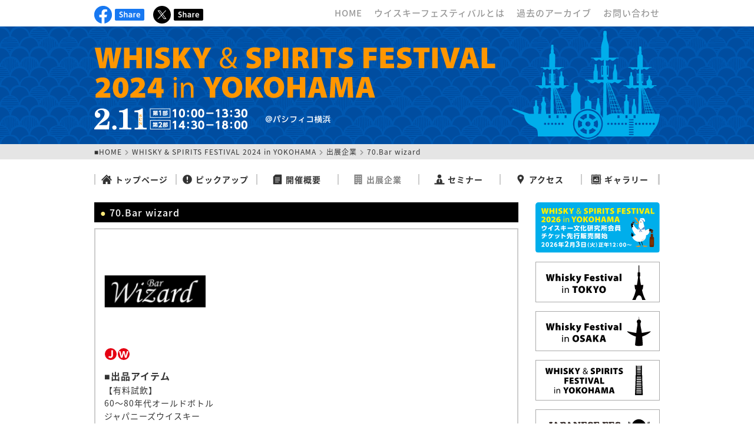

--- FILE ---
content_type: text/html; charset=UTF-8
request_url: https://whiskyfestival.jp/yokohama2024/wizard/
body_size: 17104
content:
<!DOCTYPE html>
<html lang="ja">
<head prefix="og: http://ogp.me/ns#">
<meta charset="utf-8">
<meta http-equiv="X-UA-Compatible" content="IE=edge">
<meta name="viewport" content="width=device-width,initial-scale=1.0,minimum-scale=1.0">
<meta name="format-detection" content="telephone=no,address=no,email=no">
<!--アイコン-->
<link rel="icon" href="//whiskyfestival.jp/common/img/common/favicon.ico">
<link rel="apple-touch-icon" sizes="180x180" href="//whiskyfestival.jp/common/img/common/icon_apple.png">
<meta name="apple-mobile-web-app-title" content="Whisky FES">
<!---->
<meta name="keywords" content="ウイスキーフェスティバル,whisky festival,スピリッツ,ビール,酒" />
<meta name="description" content="ウイスキーフェスティバルは各テーマにそって開催する国内最大級のウイスキーイベントです。毎年、東京・大阪などで開催しています。">
<!--/////OGP/////-->
<meta property="og:url" content="https://whiskyfestival.jp/" />
<meta property="og:type" content="website" />
<meta property="og:image" content="https://whiskyfestival.jp/sns/img/img_ogp.jpg" />
<meta property="og:title" content="Whisky Festival－ウイスキーフェスティバル" />
<meta property="og:description" content="ウイスキーフェスティバルは国内最大級のウイスキーイベントです。"/>
<meta property="og:locale" content="ja_JP" />
<!--Twitter-->
<meta name="twitter:card" content="summary_large_image">
<meta name="twitter:site" content="@whisky_festival">
<meta name="twitter:image" content="https://whiskyfestival.jp/sns/img/img_ogp_tw.jpg">

<!--/////CSS/////-->
<link href="//use.fontawesome.com/releases/v5.9.0/css/all.css" rel="stylesheet">
<link rel="stylesheet" href="//fonts.googleapis.com/earlyaccess/notosansjapanese.css">
<link rel="stylesheet" href="/common/css/common.css">

<!--/////JS/////-->
<script src="/common/js/jquery.js" type="text/javascript">
</script>
<script src="/common/js/jquery_scroll.js" type="text/javascript">
</script>
<script src="/common/js/jquery_viewtimer.js" type="text/javascript">
</script>

<title>Whisky Festival－ウイスキーフェスティバル </title>
<!--**********UA**********-->
<script>
  (function(i,s,o,g,r,a,m){i['GoogleAnalyticsObject']=r;i[r]=i[r]||function(){
  (i[r].q=i[r].q||[]).push(arguments)},i[r].l=1*new Date();a=s.createElement(o),
  m=s.getElementsByTagName(o)[0];a.async=1;a.src=g;m.parentNode.insertBefore(a,m)
  })(window,document,'script','//www.google-analytics.com/analytics.js','ga');

  ga('create', 'UA-50554027-1', 'whiskyfestival.jp');
  ga('send', 'pageview');

</script>

<!--**********GA4**********-->
<!-- Global site tag (gtag.js) - Google Analytics -->
<script async src="https://www.googletagmanager.com/gtag/js?id=G-W5QHTZWC8X"></script>
<script>
  window.dataLayer = window.dataLayer || [];
  function gtag(){dataLayer.push(arguments);}
  gtag('js', new Date());

  gtag('config', 'G-W5QHTZWC8X');
</script>
<!--**********CSS**********-->
<!--/////共通/////-->
  <link href="../../../../yokohama2024/css/reset.css" rel="stylesheet">
  <link href="../../../../yokohama2024/css/common.css" rel="stylesheet">
  
  <!--/////インフォメーション/////-->
    
  <!--/////ピックアップ/////-->
    
  <!--/////開催概要/////-->
    
  <!--/////出展企業/////-->
    <link href="../../../../yokohama2024/css/company.css" rel="stylesheet">
    
  <!--/////セミナー/////-->
    
  <!--/////アクセス/////-->
    
  <!--/////ギャラリー/////-->
  </head><body id="top" class="drawerMenu drawerMenuRight">

<!---->
<div class="ctsWrap">
  
  <!--**********ヘッダ**********-->
  <div class="wrap">
    <header>
  <ul class="headerWrap">
    
    <!--/////SNS/////-->
    <li>
      <ul class="headerSnsList">
        <li>
          <a href="https://www.facebook.com/pages/Whisky-Festival/367207563371015" target="_blank">
            <img src="/common/img/common/icon_facebook.svg" alt="Facebook"/>
          </a>
        </li>
        <li>
          <a href="http://www.facebook.com/share.php?u=https://whiskyfestival.jp/" target="_blank">
            <img src="/common/img/common/btn_share_facebook.svg" alt="シェアボタン"/>
          </a>
        </li>
        <li>
          <a href="https://twitter.com/whisky_festival" target="_blank">
            <img src="/common/img/common/icon_x.svg" alt="X"/>
          </a>
        </li>
        <li>
          <a href="https://twitter.com/share?url=https://whiskyfestival.jp/&text=ウイスキーフェスティバル"  rel="nofollow"  target="_blank" >
            <img src="/common/img/common/btn_share_x.svg" alt="シェアボタン"/>
          </a>
        </li>
      </ul>
    </li>
    
    <!--/////リンク/////-->
    <li>
      <ul class="headerLinkList">
        <li>
          <a href="/">
            HOME
          </a>
        </li>
        <li>
          <a href="/about/">
            ウイスキーフェスティバルとは
          </a>
        </li>
        <li>
          <a href="/past/">
            過去のアーカイブ
          </a>
        </li>
        <li>
          <a href="/contact/">
            お問い合わせ
          </a>
        </li>
      </ul>
    </li>
  </ul>
</header>
    <!--wrap閉じタグ↓-->
  </div>
  
  <!--**********ビジュアル**********-->
  <div class="topWrap">
  <h1>
    <img src="/yokohama2024/img/common/img_main_sub.svg" alt="WHISKY ＆ SPIRITS FESTIVAL 2024 in YOKOHAMA" class="pcObj">
    <img src="/yokohama2024/img/common/img_main_sp.svg" alt="WHISKY ＆ SPIRITS FESTIVAL 2024 in YOKOHAMA" class="spObj">
  </h1>
</div>
  
  <!--**********パンくず**********-->
  <div class="breadcrumbListWrap">
    <ul class="breadcrumbList">
      <li>
        <a href="../../../">
          ■HOME
        </a>
      </li>
      <li>
        <i class="fas fa-chevron-right"></i>
      </li>
      <li>
        <a href="../">
          WHISKY & SPIRITS FESTIVAL 2024 in YOKOHAMA
        </a>
      </li>
            <li>
        <i class="fas fa-chevron-right"></i>
      </li>
      <li>
        <a href="../company/">
          出展企業
        </a>
      </li>
                                    <li>
        <i class="fas fa-chevron-right"></i>
      </li>
      <li>
        70.Bar wizard      </li>
    </ul>
    <!--wrap閉じタグ↓-->
  </div>
  
  <!---->
  <div class="wrap">
    
    <!--**********ナビゲーション**********-->
    <nav>
  <ul class="navi">
    <li class="naviTop">
      <a href="/yokohama2024/">
        <img src="../../common/img/common/navi_home.svg" alt="トップページ"/>トップページ
      </a>
    </li>
    <li class="naviPickup">
      <a href="/yokohama2024/pickup/">
        <img src="../../common/img/common/navi_pickup.svg" alt="ピックアップ"/>ピックアップ
      </a>
    </li>
    <li class="naviOutline">
      <a href="/yokohama2024/outline/">
        <img src="../../common/img/common/navi_outline.svg" alt="開催概要"/>開催概要
      </a>
    </li>
    <li class="naviCompany">
      <a href="/yokohama2024/company/">
        <img src="../../common/img/common/navi_company.svg" alt="出展企業"/>出展企業
      </a>
    </li>
    <li class="naviSeminar">
      <a href="/yokohama2024/seminar/">
        <img src="../../common/img/common/navi_seminar.svg" alt="セミナー"/>セミナー
      </a>
    </li>
    <li class="naviAccess">
      <a href="/yokohama2024/access/">
        <img src="../../common/img/common/navi_access.svg" alt="アクセス"/>アクセス
      </a>
    </li>
    <li class="naviGallery">
      <a href="/yokohama2024/gallery/">
        <img src="../../common/img/common/navi_gallery.svg" alt="ギャラリー"/>ギャラリー
      </a>
    </li>
  </ul>
</nav>

<!--**********SPナビゲーション**********-->
<div id="spNaviAllWrap">
  <p class="drawerMenuToggle drawerMenuBtn">
    <span class="drawerMenuBtnBar"></span>
  </p>
  <nav class="spNaviWrap">
    <ul class="spNavi">
      <li>
        <a href="/">
          HOME
        </a>
      </li>
      <li class="spNaviTop">
        <a href="/yokohama2024/">
          トップページ
        </a>
      </li>
      <li class="spNaviPickup">
        <a href="/yokohama2024/pickup/">
          ピックアップ
        </a>
      </li>
      <li class="spNaviOutline">
        <a href="/yokohama2024/outline/">
          開催概要
        </a>
      </li>
      <li class="spNaviCompany">
        <a href="/yokohama2024/company/">
          出展企業
        </a>
      </li>
      </li>
      <li class="spNaviSeminar">
        <a href="/yokohama2024/seminar/">
          セミナー
        </a>
      </li>
      <li class="spNaviAccess">
        <a href="/yokohama2024/access/">
          アクセス
        </a>
      </li>
      <li class="spNaviGallery">
        <a href="/yokohama2024/gallery/">
          ギャラリー
        </a>
      </li>
    </ul>
    <!---->
    <ul class="spSubNavi">
      <li>
        <a href="/about/">
          ウイスキー<br>フェスティバルとは
        </a>
      </li>
      <li>
        <a href="/past/">
          過去のアーカイブ
        </a>
      </li>
      <li>
        <a href="/contact/">
          お問い合わせ
        </a>
      </li>
    </ul>
  </nav>
</div>
    
    <!--**********コンテンツ**********-->
    <ul class="contentsWrap">
      
      <!--**********左コンテンツ**********-->
      <li>
                <h2>
          70.Bar wizard        </h2>
        <article class="articleWrap">
          
          <!--/////インフォメーション/////-->
                              
          <!--/////出展企業/////-->
                    <ul class="companySingleLink">
            <!--左-->
            <li>
              <!--ロゴ-->
              <a href="" target="_blank" title="70.Bar wizard">
                                                <img src="https://whiskyfestival.jp/wp/wp-content/uploads/2023/11/画像350.jpg" alt="70.Bar wizard">
                              </a>
            </li>
            <!--右-->
            <li>
              <!--公式サイト-->
                            <!--SNS-->
              <ul class="companySnsList">
                <li>
                                  </li>
                <li>
                                  </li>
                <li>
                                  </li>
              </ul>
            </li>
            <!--カテゴリーアイコン-->
          </ul>
          <ul class="companyItemIcon">
                                    <li>
              <img src="../img/company/icon_d_japanese.svg" alt="ジャパニーズウイスキーが飲める"/>
            </li>
                                    <li>
              <img src="../img/company/icon_d_world.svg" alt="ワールドウイスキーが飲める"/>
            </li>
                                                                                              </ul>
          
          <!--出品アイテム-->
                    <dl class="companyItem">
            <dt>
              ■出品アイテム
            </dt>
            <ul class="companyItemList">
              【有料試飲】<br>
60〜80年代オールドボトル<br>
ジャパニーズウイスキー
<br>            </ul>
          </dl>
                    <!--紹介文-->
                    <dl class="companyIntroduction">
            <dt>
              ＜ご紹介＞
            </dt>
            <dd>
              ウィザードブースでは、60年代〜90年代の貴重なシングルモルトや入手困難なジャパニーズウイスキーなどを約40種類のウィスキーをご用意してお待ちしております。
今回、初めて参加させて頂きます。
何卒宜しくお願い申し上げます。
            </dd>
          </dl>
                    <!--無料試飲-->
                    <!---->
                              
          <!--/////出展企業（協力）/////-->
                              
          <!--/////出展企業（協賛）/////-->
                              
          <!--/////出展企業（後援）/////-->
                              
          <!--/////セミナー/////-->
                              
          <!---->
        </article>
              </li>
      
      <!--**********右コンテンツ**********-->
      <li>
        <div id="contents-right">
  <ul class="rightBnrList">
    <li>
      <img src="/common/img/common/bnr_ticket_ready.svg" alt="チケット準備中"/>
    </li>
    
    <!--
<li>
      <img src="/common/img/common/bnr_ticket_sold.svg" alt="チケット完売"/>
    </li>
<li>
      <a href="https://whiskyfestival.jp/osaka2023/info/#11969">
        <img src="/common/img/common/bnr_ticket_info.svg" alt="チケット購入情報"/>
      </a>
    </li>
    
    <li class="viewTimer" data-end-date="2025/9/16 23:59">
      <a href="https://cloud-pass.jp/project/mMns3qAVZl" target="_blank">
        <img src="/common/img/common/bnr_ticket_member.svg" alt="チケット先行販売"/>
      </a>
    </li>
    <li class="viewTimer" data-start-date="2025/9/17 0:00">
      <a href="https://cloud-pass.jp/get/261af3077ae5c5f7e4026e09cc7c9ad6fde4e1bba121331c5e80a9b7404abda4" target="_blank">
        <img src="/common/img/common/bnr_ticket.svg" alt="チケットのご購入はコチラ"/>
      </a>
    </li>-->
    <!--  <li class="viewTimer" data-start-date="2025/2/12 0:00">
      <a href="https://cloud-pass.jp/get/833347eb3c8a7d66fa1cfb20abe44f40a65f6eb77036d6ad47e8387369b6e71b" target="_blank">
        <img src="/common/img/common/bnr_ticket.svg" alt="チケットのご購入はコチラ"/>
      </a>
    </li>
      <li class="viewTimer" data-end-date="2024/3/28 8:00">
      <a href="https://passmarket.yahoo.co.jp/event/show/detail/026p0hiiatk31.html" target="_blank">
        <img src="/common/img/common/bnr_ticket_member_sat.svg" alt="チケット先行販売（土曜）"/>
      </a>
    </li>
    <li class="viewTimer" data-end-date="2024/3/28 8:00">
      <a href="https://passmarket.yahoo.co.jp/event/show/detail/02pw2j8dbsm31.html" target="_blank">
        <img src="/common/img/common/bnr_ticket_member_sun.svg" alt="チケット先行販売（日曜）"/>
      </a>
    </li>
    <li class="viewTimer" data-start-date="2024/3/28 8:00">
      <a href="https://passmarket.yahoo.co.jp/event/show/detail/026p0hiiatk31.html" target="_blank">
        <img src="/common/img/common/bnr_ticket_sat.svg" alt="チケット販売（土曜）"/>
      </a>
    </li>
    <li class="viewTimer" data-start-date="2024/3/28 8:00">
      <a href="https://passmarket.yahoo.co.jp/event/show/detail/02pw2j8dbsm31.html" target="_blank">
        <img src="/common/img/common/bnr_ticket_sun.svg" alt="チケット販売（日曜）"/>
      </a>
    </li>-->
    <!-- <li>
      <a href="https://passmarket.yahoo.co.jp/event/show/detail/02hmug0ba0a31.html" target="_blank">
        <img src="/common/img/common/bnr_ticket_seminar.svg" alt="セミナーチケット"/>
      </a>
    </li>-->
    <li>
      <a href="/tokyo2025/">
        <img src="/common/img/common/bnr_tokyo.svg" alt="ウイスキーフェスティバル東京"/>
      </a>
    </li>
    <li>
      <a href="/osaka2025/">
        <img src="/common/img/common/bnr_osaka.svg" alt="ウイスキーフェスティバル大阪"/>
      </a>
    </li>
    <li>
      <a href="/yokohama2025/">
        <img src="/common/img/common/bnr_wsf_yokohama.svg" alt="ウイスキー＆スピリッツフェスティバル横浜"/>
      </a>
    </li>
    <!--<li>
      <a href="/yokohama2023/">
        <img src="/common/img/common/bnr_yokohama.svg" alt="ウイスキーフェスティバル横浜"/>
      </a>
    </li>-->
    <li>
      <a href="/japanese2022/">
        <img src="/common/img/common/bnr_japanese.svg" alt="ジャパニーズフェス東京"/>
      </a>
    </li>
    <!--    <li>
      <a href="http://wbc.nagawa.info/" target="_blank">
        <img src="/common/img/common/bnr_camp.svg" alt="WHISKY&BEER CAMP"/>
      </a>
    </li>
    <li>
      <a href="//scotchclub.org/" target="_blank">
        <img src="/common/img/common/bnr_jwrc.svg" alt="ウイスキー文化研究所"/>
      </a>
    </li>
-->
    <li>
      <a href="//scotchclub.org/staff_urgent/" target="_blank">
        <img src="/common/img/common/bnr_jwrc_staff.svg" alt="ウイスキー文化研究所スタッフ募集"/>
      </a>
    </li>
  </ul>
</div>
      </li>
    </ul>
    
    <!--wrap閉じタグ↓-->
  </div>
  
  <!--ctsWrap閉じタグ↓-->
</div>

<!--**********トップへ**********-->
<p id="goTop">
  <a href="#top">
    <i class="fas fa-chevron-up"></i>
  </a>
</p>

<!--**********フッタ**********-->
<br clear="all">
<footer>
  <i class="far fa-copyright"></i>
  2026 JAPAN WHISKY RESEARCH CENTRE
</footer>

<!--**********スクリプト**********-->
<script>
/////ドロワーメニュー
$(function(){
  $('.drawerMenu').drawerMenu();
});
</script>
</body>
</html>

--- FILE ---
content_type: text/css
request_url: https://whiskyfestival.jp/common/css/common.css
body_size: 3181
content:
@charset "utf-8";

/****************************************
共通
****************************************/
body {
  font-family: 'Noto Sans Japanese', sans-serif !important;
  color: #333;
  letter-spacing: 1px;
}

a {
  color: inherit;
  background-color: transparent;
  transition: 0.2s linear;
  cursor: pointer;
}

a:hover,
a:active {
  outline-width: 0;
}

a:hover {
  opacity: 0.6;
}

@media only screen and (max-width: 768px) {
  a:hover {
    opacity: 1;
  }
}

/****************************************
ヘッダ
****************************************/
header ul {
  margin: 0;
  padding: 0;
  list-style-type: none;
  line-height: 1;
}

header img {
  width: 100%;
}

.headerWrap,
.headerSnsList,
.headerLinkList {
  display: flex;
  align-items: center;
}

.headerWrap {
  flex-wrap: wrap;
  justify-content: space-between;
  margin: 10px 0 5px;
}

.headerSnsList li:nth-child(odd) {
  margin-right: 5px;
  width: 30px;
}

.headerSnsList li:nth-child(even) {
  margin-right: 15px;
}

.headerLinkList {
  margin-top: 5px;
  margin-bottom: 10px;
}

.headerLinkList li a {
  white-space: nowrap;
  padding-left: 20px;
  font-weight: 500;
  font-size: 15px;
  color: #999;
  letter-spacing: 1px;
  text-decoration: none;
}

@media only screen and (max-width: 768px) {
  .headerWrap > li {
    width: 100%;
  }

  .headerSnsList li:nth-child(odd) {
    margin-right: 5px;
    width: 30px;
  }
}

/****************************************
パンくず
****************************************/
.breadcrumbListWrap {
  background-color: #e5e5e5;
  padding: 5px 0px;
}

.breadcrumbList {
  display: flex;
  flex-wrap: wrap;
  align-items: center;
}

.breadcrumbList li {
  margin-right: 5px;
  line-height: 1.4;
  font-size: 1.2rem;
}

.breadcrumbList li a {
  text-decoration: none;
}

.breadcrumbList li i {
  color: #999;
  font-size: 1rem;
}

@media only screen and (max-width: 768px) {
  .breadcrumbList li {
    font-size: 1rem;
  }
}

/****************************************
右コンテンツ
****************************************/
.rightBnrList li a,
.rightBnrList li img {
  display: block;
  width: 100%;
}

.rightBnrList li {
  margin-bottom: 15px;
}

.rightBnrList li:not(:nth-last-child(-n+5)) img {
  border-radius: 5px;
}

.rightBnrList li:nth-last-child(-n+5) {
  border: 1px solid #AAA;
}

@media only screen and (max-width: 768px) {
  .rightBnrList {
    display: flex;
    justify-content: space-between;
    flex-wrap: wrap;
    border-top: 1px dotted #666;
    padding-top: 20px;
  }

  /*.rightBnrList li:nth-of-type(-n+3) {
    width: 100%;
  }*/
  .rightBnrList li {
    width: 48%;
  }
}

/****************************************
フッタ
****************************************/
#goTop {
  position: fixed;
  bottom: 20px;
  right: 20px;
  z-index: 5;
}

#goTop a {
  display: block;
  color: #FFF;
  font-size: 26px;
  border: 1px solid #FFF;
  background-color: #000;
  line-height: 47px;
  text-align: center;
  border-radius: 50%;
  width: 50px;
  height: 50px;
}

.sponsorText {
  text-align: center;
  margin-bottom: 20px;
  font-weight: 500;
}

footer {
  background-color: #000;
  color: #FFF;
  text-align: center;
  font-size: 12px;
  line-height: 1.4;
  padding: 10px 0 !important;
  letter-spacing: 1px;
}


--- FILE ---
content_type: text/css
request_url: https://whiskyfestival.jp/yokohama2024/css/common.css
body_size: 9303
content:
@charset "utf-8";

/****************************************
基本
****************************************/
html,
body {
  overflow-x: hidden;
}

body {
  display: flex;
  min-height: 100vh;
  flex-direction: column;
  font-size: 1.4em;
  color: #333;
}

.wrap,
h1,
.breadcrumbList {
  width: 90%;
  max-width: 960px;
  margin: auto;
  position: relative;
}

.ctsWrap {
  flex-grow: 1;
}

h2 {
  background: #000;
  padding: 5px 10px;
  font-size: 1.6rem;
  color: #FFF;
  font-weight: 500;
}

h2:before {
  content: "●";
  color: #FFE97A;
}

.articleWrap {
  border: 2px solid #CCC;
  padding: 10px 15px 15px;
  margin-top: 10px;
  line-height: 1.8;
  position: relative;
}

.articleWrap img {
  max-width: 300px;
  margin: 15px auto 0;
}

.daysText {
  color: #b81726;
}

.strongText {
  font-size: 1.6rem;
  font-weight: 600;
}

.smallText {
  font-size: 1.2rem;
}

.readyText {
  text-align: center;
  font-size: 1.6rem;
  font-weight: 500;
  padding: 30px 0;
}

.noteText {
  font-size: 1.2rem;
  text-indent: -1.5rem;
  margin-left: 1.5rem;
}

.linkBtn {
  display: inline-block;
  background-color: #E50012;
  text-decoration: none;
  color: #FFF;
  font-weight: 500;
  padding: 10px;
  line-height: 1;
  margin-top: 10px;
}

.linkBtn i {
  margin-left: 5px;
}

.center {
  text-align: center;
}

.index {
  text-indent: -1em;
  margin-left: 1em;
}

.pcObj {
  display: block;
}

.spObj {
  display: none;
}

.spPtObj {
  display: none;
}

@media only screen and (max-width: 768px) {
  .pcObj {
    display: none;
  }

  .spObj {
    display: block;
  }
}

/****************************************
ビジュアル
****************************************/
.topWrap {
  background-image: url("../img/common/bg.svg");
  background-repeat: repeat;
}

/****************************************
ナビゲーション
****************************************/
.navi {
  display: flex;
  justify-content: space-between;
  align-items: center;
  margin-top: 25px;
}

.navi li {
  width: 14%;
  text-align: center;
  line-height: 1;
  border-left: 2px solid #CCC;
}

.navi li:last-child {
  border-right: 3px solid #CCC;
}

.navi li a {
  display: block;
  font-family: 1.8rem;
  font-weight: 600;
  position: relative;
  text-decoration: none;
}

.navi li a img {
  width: 18px;
  margin-right: 5px;
  vertical-align: -25%;
  color: #666;
}

/**********SPナビゲーション**********/
#spNaviAllWrap {
  display: none;
}

@media only screen and (max-width: 768px) {

  .navi,
  .headerLinkList {
    display: none !important;
  }

  #spNaviAllWrap {
    display: block;
  }
}

.spNaviWrap {
  position: fixed;
  z-index: 300;
  top: 0;
  width: 200px;
  height: 100%;
  background-color: #FFF;
  padding: 0 20px 15px;
  overflow-x: hidden;
  -webkit-overflow-scrolling: touch;
}

.spNavi {
  text-align: center;
  margin: 0;
  line-height: 1;
}

.spNavi > li {
  border-bottom: 1px solid #EEE;
}

.spNavi > li a {
  display: block;
  width: 100%;
  padding: 20px 0px;
  position: relative;
  text-decoration: none;
}

.spSubNavi li {
  margin-top: 15px;
  text-align: center;
}

.spSubNavi li a {
  border: 1px solid #CCC;
  display: block;
  padding: 10px 0;
  text-decoration: none;
  font-size: 12px;
}

.drawerMenu-overlay {
  position: fixed;
  z-index: 200;
  top: 0;
  left: 0;
  display: none;
  width: 100%;
  height: 100%;
  background-color: rgba(0, 0, 0, 0.8);
}

.drawerMenu-open .drawerMenu-overlay {
  display: block;
}

.drawerMenuRight nav {
  right: -200px;
  transition: right .6s cubic-bezier(.19, 1, .22, 1)
}

.drawerMenuRight.drawerMenu-open nav,
.drawerMenuRight.drawerMenu-open navbar .drawerMenuBtn {
  right: 0;
}

.drawerMenuRight.drawerMenu-open .drawerMenuBtn {
  right: 200px;
}

.drawerMenuBtn {
  position: fixed;
  top: 0;
  right: 0;
  z-index: 250;
  width: 50px;
  height: 50px;
  transition: .2s linear;
  cursor: pointer;
  padding: 15px 10px;
}

.drawerMenuBtnBar {
  position: relative;
  display: block;
  margin-top: 7px;
}

.drawerMenuBtnBar,
.drawerMenuBtnBar:after,
.drawerMenuBtnBar:before {
  width: 100%;
  height: 2px;
  transition: all .6s cubic-bezier(.19, 1, .22, 1);
  background-color: #000;
}

.drawerMenuBtnBar:after,
.drawerMenuBtnBar:before {
  position: absolute;
  top: -10px;
  left: 0;
  content: ' ';
}

.drawerMenuBtnBar:after {
  top: 10px;
}

.drawerMenu-open .drawerMenuBtn,
.drawerMenu-open .drawerMenuBtnBar {
  background-color: transparent;
}

.drawerMenu-open .drawerMenuBtnBar:after,
.drawerMenu-open .drawerMenuBtnBar:before {
  top: 0;
  background-color: #FFF;
}

.drawerMenu-open .drawerMenuBtnBar:before {
  transform: rotate(45deg);
}

.drawerMenu-open .drawerMenuBtnBar:after {
  transform: rotate(-45deg);
}

/****************************************
コンテンツ
****************************************/
.contentsWrap {
  display: flex;
  justify-content: space-between;
  flex-wrap: wrap;
  margin-top: 30px;
  margin-bottom: 100px;
}

.contentsWrap > li:first-child {
  width: 75%;
}

.contentsWrap > li:last-child {
  width: 22%;
}

.contentsWrap > li:last-child #contents-right {
  width: 100%;
  float: none;
  padding-bottom: 0;
}

@media only screen and (max-width: 768px) {
  .contentsWrap {
    margin-bottom: 60px;
  }

  .contentsWrap > li:first-child,
  .contentsWrap > li:last-child {
    width: 100%;
  }

  .contentsWrap > li:last-child {
    margin-top: 50px;
  }
}

/**********記事**********/
.articleWrap h3 {
  font-size: 1.8rem;
  font-weight: 600;
  margin: 10px 0 5px;
}

.articleWrap .daysText {
  font-size: 1.2rem;
  font-weight: 500;
  padding-bottom: 5px;
  border-bottom: 1px dotted #CCC;
}

.textDl {
  line-height: 1.6;
}

.textDl dt {
  margin-top: 10px;
  color: #E50012;
  font-weight: 600;
  font-size: 1.5rem;
}

.textDl dt:before {
  content: "●";
}

.textDl dd {
  margin-top: 5px;
  margin-left: 1.4em;
}

/****************************************
フォーム
****************************************/
/**********パーツ**********/
input,
textarea,
select,
button {
  font-family: 'Noto Sans Japanese', sans-serif;
  display: block;
}

input,
textarea,
select {
  padding: 10px;
  width: 100%;
}

input,
textarea {
  border: 1px solid #CCC;
  border-radius: 5px;
  font-size: 1.6rem;
}

textarea {
  resize: vertical;
  height: 200px;
}

input:focus,
textarea:focus {
  border-color: #66afe9;
  outline: 0;
  box-shadow: inset 0 1px 1px rgba(0, 0, 0, .075), 0 0 8px rgba(102, 175, 233, .6);
}

input::-webkit-input-placeholder,
textarea::-webkit-input-placeholder {
  color: #BBB;
}

input:-ms-input-placeholder,
textarea:-ms-input-placeholder {
  color: #BBB;
}

input::-moz-placeholder,
textarea::-moz-placeholder {
  color: #BBB;
}

button,
label {
  -webkit-user-select: none;
  -moz-user-select: none;
  -ms-user-select: none;
  user-select: none;
  cursor: pointer;
}

button {
  border: none;
  cursor: pointer;
  outline: none;
  appearance: none;
  margin: 10px 5px;
  background-color: #333;
  color: #FFF;
  font-size: 1.6rem;
  padding: 10px 0;
  font-weight: 500;
  letter-spacing: 1px;
  line-height: 1;
  border-radius: 50px;
  width: 120px;
  transition: 0.2s linear;
}

button:hover {
  opacity: 0.6;
}

input[type=radio],
input[type=checkbox] {
  display: none;
}

input[type=radio] + span,
input[type=checkbox] + span {
  position: relative;
  cursor: pointer;
  display: inline-block;
  padding-left: 20px;
  margin-right: 5px;
  border: 1px solid #CCC;
  background-color: #FFF;
  padding: 10px 15px 10px 30px;
  border-radius: 5px;
}

input[type=radio] + span:before,
input[type=checkbox] + span:before {
  content: "";
  display: block;
  position: absolute;
  width: 15px;
  height: 15px;
  border: 1px solid #CCC;
  left: 0;
  background-color: #FFF;
  border-radius: 2px;
}

input[type=radio] + span:before {
  top: 14px;
  left: 10px;
  border-radius: 50%;
}

input[type=checkbox] + span:before {
  top: 15px;
  left: 10px;
}

input[type=radio]:checked + span,
input[type=checkbox]:checked + span {
  background-color: #FFE9CE;
  border: 1px solid #CCC;
}

input[type=radio]:checked + span:before,
input[type=checkbox]:checked + span:before {
  border: 1px solid #000;
}

input[type=checkbox]:checked + span:before {
  background-color: #000;
}

input[type=radio]:checked + span:after,
input[type=checkbox]:checked + span:after {
  content: "";
  display: block;
  position: absolute;
}

input[type=radio]:checked + span:after {
  top: 17px;
  left: 13px;
  width: 9px;
  height: 9px;
  background-color: #000;
  border-radius: 50%;
}

input[type=checkbox]:checked + span:after {
  top: 15px;
  left: 15px;
  width: 6px;
  height: 12px;
  transform: rotate(40deg);
  border-bottom: 2px solid #FFF;
  border-right: 2px solid #FFF;
}

.selectLabel {
  position: relative;
  border: 1px solid #AAA;
  border-radius: 5px;
  display: inline-block;
  background-color: #FFF;
  width: 100%;
}

.selectLabel:after {
  content: "\f0dd";
  font-family: "Font Awesome 5 Free";
  position: absolute;
  top: 6%;
  right: 5px;
  color: #AAA;
  display: block;
  font-size: 1.8rem;
  font-weight: 900;
}

select {
  padding: 10px;
  color: inherit;
  width: 100%;
  cursor: pointer;
  position: relative;
  border: none;
  display: inline-block;
  -webkit-appearance: none;
  -moz-appearance: none;
  appearance: none;
  background: transparent;
  z-index: 1;
  font-weight: 500;
}

select::-ms-expand {
  display: none;
}


--- FILE ---
content_type: text/css
request_url: https://whiskyfestival.jp/yokohama2024/css/company.css
body_size: 5499
content:
@charset "utf-8";

h3,
.companySortBtn,
.taball {
  display: none !important;
}

.naviCompany a {
  opacity: 0.6;
}

.spNaviCompany a {
  background-color: #EEE;
}

.companyTtl {
  display: block !important;
  font-size: 2.4rem;
  margin-bottom: 0 !important;
  line-height: 1.4;
}

.companyTtl:before {
  content: "■";
}

/****************************************
出展企業
****************************************/
.selectLabel {
  display: none;
}

#tabwhiskey .selectLabel {
  display: block;
  margin-top: 10px;
}

.companySortBtn {
  display: flex;
  flex-wrap: wrap;
}

.companySortBtn li {
  width: 19%;
  margin-top: 10px;
}

.companySortBtn li:not(:nth-child(5n)) {
  margin-right: 1.25%;
}

.companySortBtn li a {
  background-color: #333;
  color: #FFF;
  border-radius: 50px;
  text-align: center;
  display: block;
  text-decoration: none;
  font-weight: 500;
  font-size: 1.2rem;
  padding: 5px;
  line-height: 1.4;
}

.tab h3 {
  border-top: 2px solid #333;
  border-bottom: 1px solid #333;
  text-align: center;
  padding: 5px;
  margin-top: 20px;
  font-size: 1.8rem;
  line-height: 1.4;
}

.companyList {
  display: flex;
  flex-wrap: wrap;
}

.companyList a {
  display: block;
  border: 1px solid #CCC;
  text-align: center;
  text-decoration: none;
  padding: 15px 15px 35px;
  margin-top: 15px;
  width: 23.5%;
  position: relative;
}

.companyList a:not(:nth-child(4n)) {
  margin-right: 2%;
}

.companyList a li img {
  margin-top: 0;
  display: block;
}

.companyList a li p {
  font-weight: 500;
  margin-top: 15px;
  padding-top: 10px;
  border-top: 1px dotted #CCC;
  line-height: 1.4;
  font-size: 1.2rem;
}

.companyList a li span {
  position: absolute;
  font-size: 1rem;
  top: -10px;
  right: -1px;
  background-color: #288AFF;
  text-align: center;
  padding: 5px;
  color: #FFF;
  line-height: 1;
}

/**********アイコン**********/
.companyItemIconInfo {
  font-size: 12px;
  margin-bottom: 30px;
}

.companyItemIconInfo dt {
  margin-top: 15px;
  font-weight: 600;
}

.companyItemIconInfoList {
  display: flex;
  flex-wrap: wrap;
}

.companyItemIconInfoList li {
  margin-top: 5px;
  position: relative;
  white-space: nowrap;
  padding-left: 25px;
  margin-right: 20px;
  line-height: 1.4;
}

.companyItemIconInfoList li:nth-child(n+4) {
  margin-top: 10px;
}

.companyItemIconInfoList li:nth-child(5) {
  margin-right: 100px;
}

.companyItemIconInfoList li img {
  position: absolute;
  display: block;
  top: 50%;
  transform: translateY(-50%);
  left: 0;
  width: 20px;
  border-radius: 50%;
  margin-top: 0 !important;
}

@media only screen and (max-width: 768px) {
  .companyItemIconInfoList li {
    width: 100%;
    white-space: normal;
    margin-right: 0;
  }

  .companyItemIconInfoList li:nth-child(n+4) {
    margin-top: 5px;
  }

  .companyItemIconInfoList li:nth-child(5) {
    margin-right: 0;
  }

  .companyItemIconInfoList li img {
    position: absolute;
  }
}

.companyItemIcon {
  position: absolute;
  display: flex;
  justify-content: center;
  flex-wrap: wrap;
  right: 0;
  bottom: 10px;
  left: 0;
  width: 100%;
  margin: auto;
}

.companyItemIcon li {
  margin-right: 1px;
  margin-left: 1px;
}

.companyItemIcon li img {
  border-radius: 50%;
}

@media only screen and (max-width: 768px) {
  .companySortBtn {
    justify-content: space-between;
  }

  .companySortBtn li {
    width: 48%;
  }

  .companySortBtn li:not(:nth-child(5n)) {
    margin-right: 0%;
  }

  .companyList {
    display: flex;
    justify-content: space-between;
  }

  .companyList a {
    width: 48%;
  }

  .companyList a:not(:nth-child(4n)) {
    margin-right: 0%;
  }
}

/****************************************
個別ページ
****************************************/
.companySingleLink {
  display: flex;
  justify-content: space-between;
  align-items: center;
}

.companySingleLink > li:first-child {
  width: 25%;
}

.companySingleLink > li:first-child img {
  margin-top: 5px;
}

.companySingleLink > li:last-child {
  width: 72%;
  position: relative;
}

.companySite {
  display: block;
  text-decoration: none;
  text-align: center;
  font-weight: 500;
  font-size: 1.4rem;
  padding: 5px;
  line-height: 1.4;
  border-radius: 50px;
  background-color: #333;
  color: #FFF;
  width: 130px;
}

.companySite i {
  margin-left: 5px;
}

.companySnsList {
  display: flex;
}

.companySnsList li a {
  display: block;
}

.companySnsList li img {
  display: block;
  margin: 10px 10px 0 0;
  width: 30px;
}

.companySingleLink + .companyItemIcon {
  position: static;
  justify-content: flex-start;
  margin-bottom: 15px;
  margin-left: 0;
}

.companyItem {
  margin-top: 15px;
  line-height: 1.6;
}

.companyItem dt {
  font-weight: 600;
  font-size: 1.6rem;
}

.companyItemList li {
  list-style: disc;
  margin-left: 25px;
  margin-top: 5px;
}

.companyIntroduction {
  background-color: #EEE;
  padding: 10px 15px 15px;
  margin-top: 15px;
}

.companyIntroduction dt {
  font-size: 1.6rem;
  font-weight: 600;
}

.companyIntroduction dd {
  margin-top: 5px;
}

.paidText {
  position: absolute;
  font-size: 1.2rem;
  top: 0;
  right: 0;
  background-color: #288AFF;
  text-align: center;
  padding: 5px 10px;
  color: #FFF;
  line-height: 1.4;
}

@media only screen and (max-width: 768px) {

  .companySingleLink > li:first-child,
  .companySingleLink > li:last-child {
    width: 48%;
  }

  .companySite {
    width: 100%;
    font-size: 1.4rem;
  }

  .companySite i {
    margin-left: 5px;
  }

  .companySnsList {
    justify-content: center;
  }

  .companySnsList li img {
    margin: 10px 5px 0 5px;
  }
}


--- FILE ---
content_type: image/svg+xml
request_url: https://whiskyfestival.jp/common/img/common/btn_share_facebook.svg
body_size: 2611
content:
<?xml version="1.0" encoding="utf-8"?>
<!-- Generator: Adobe Illustrator 26.0.1, SVG Export Plug-In . SVG Version: 6.00 Build 0)  -->
<svg version="1.1" id="レイヤー_1" xmlns="http://www.w3.org/2000/svg" xmlns:xlink="http://www.w3.org/1999/xlink" x="0px"
	 y="0px" width="50px" height="20px" viewBox="0 0 50 20" style="enable-background:new 0 0 50 20;" xml:space="preserve">
<style type="text/css">
	.st0{fill:#1778F1;}
	.st1{fill:#FFFFFF;}
</style>
<g>
	<path class="st0" d="M50,18c0,1.1-0.9,2-2,2H2c-1.1,0-2-0.9-2-2V2c0-1.1,0.9-2,2-2h46c1.1,0,2,0.9,2,2V18z"/>
</g>
<g>
	<g>
		<path class="st1" d="M12.772,6.865c-0.936-0.636-1.667-0.636-1.871-0.636c-0.887,0-1.463,0.54-1.463,1.235
			c0,0.804,0.647,1.031,1.427,1.296c1.379,0.479,2.806,0.971,2.806,2.902c0,1.703-1.355,2.974-3.43,2.974
			c-1.02,0-2.015-0.287-2.878-0.839l0.492-1.523c0.911,0.647,1.679,0.815,2.303,0.815c0.983,0,1.811-0.455,1.811-1.307
			c0-0.948-0.959-1.271-1.727-1.535C8.839,9.78,7.748,9.181,7.748,7.549c0-1.631,1.247-2.866,3.106-2.866
			c0.84,0,1.583,0.228,2.315,0.636L12.772,6.865z"/>
		<path class="st1" d="M15.5,14.445V4.431h1.583v3.562c0.204-0.216,0.792-0.876,1.991-0.876c1.104,0,1.787,0.611,2.051,1.151
			c0.276,0.552,0.324,1.092,0.324,2.159v4.018h-1.583v-4.054c0-0.792,0-1.823-1.248-1.823c-0.252,0-1.535,0.061-1.535,1.823v4.054
			H15.5z"/>
		<path class="st1" d="M23.863,7.753c0.78-0.42,1.559-0.636,2.447-0.636c0.695,0,1.811,0.12,2.519,0.947
			c0.348,0.42,0.504,0.936,0.504,1.907v2.843c0,1.02,0.167,1.403,0.276,1.631h-1.547c-0.096-0.204-0.144-0.384-0.156-0.731
			c-0.912,0.911-1.943,0.923-2.255,0.923c-1.248,0-2.387-0.719-2.387-2.183c0-2.074,2.075-2.351,3.382-2.519
			c0.779-0.107,1.127-0.144,1.127-0.588c0-0.455-0.467-0.815-1.415-0.815c-0.863,0-1.631,0.276-2.363,0.731L23.863,7.753z
			 M27.797,10.932c-0.36,0.168-0.456,0.18-1.332,0.3c-0.755,0.096-1.703,0.216-1.703,1.163c0,0.479,0.3,0.888,0.996,0.888
			c0.144,0,1.295,0,2.039-1.199V10.932z"/>
		<path class="st1" d="M31.543,14.445V7.31h1.535v0.791c0.708-1.067,1.847-0.995,2.171-0.972v1.439
			c-1.115-0.06-2.123,0.288-2.123,1.896v3.981H31.543z"/>
		<path class="st1" d="M38.167,11.387c0.048,0.468,0.18,1.848,2.171,1.848c1.043,0,1.655-0.288,2.23-0.588v1.535
			c-0.36,0.144-1.127,0.455-2.303,0.455c-2.998,0-3.67-2.267-3.67-3.705c0-2.255,1.367-3.814,3.31-3.814
			c0.78,0,2.207,0.288,2.879,1.943c0.312,0.743,0.359,1.619,0.348,2.326H38.167z M41.561,10.176c-0.18-1.607-1.367-1.68-1.679-1.68
			c-0.264,0-1.475,0.061-1.691,1.68H41.561z"/>
	</g>
</g>
<g>
</g>
<g>
</g>
<g>
</g>
<g>
</g>
<g>
</g>
<g>
</g>
<g>
</g>
<g>
</g>
<g>
</g>
<g>
</g>
<g>
</g>
<g>
</g>
<g>
</g>
<g>
</g>
<g>
</g>
</svg>


--- FILE ---
content_type: image/svg+xml
request_url: https://whiskyfestival.jp/yokohama2024/img/company/icon_d_world.svg
body_size: 801
content:
<?xml version="1.0" encoding="utf-8"?>
<!-- Generator: Adobe Illustrator 26.5.0, SVG Export Plug-In . SVG Version: 6.00 Build 0)  -->
<svg version="1.1" id="レイヤー_1" xmlns="http://www.w3.org/2000/svg" xmlns:xlink="http://www.w3.org/1999/xlink" x="0px"
	 y="0px" width="20px" height="20px" viewBox="0 0 20 20" style="enable-background:new 0 0 20 20;" xml:space="preserve">
<style type="text/css">
	.st0{fill:#E50012;}
	.st1{fill:#FFFFFF;}
</style>
<rect x="0" y="0" class="st0" width="20" height="20"/>
<g>
	<g>
		<path class="st1" d="M8.006,16.262H5.194L1.961,5h2.504l2.127,8.292L8.594,5h2.812l2.015,8.292L15.534,5h2.505l-3.232,11.262
			h-2.812L10.007,7.83L8.006,16.262z"/>
	</g>
</g>
<g>
</g>
<g>
</g>
<g>
</g>
<g>
</g>
<g>
</g>
<g>
</g>
<g>
</g>
<g>
</g>
<g>
</g>
<g>
</g>
<g>
</g>
<g>
</g>
<g>
</g>
<g>
</g>
<g>
</g>
</svg>


--- FILE ---
content_type: image/svg+xml
request_url: https://whiskyfestival.jp/common/img/common/bnr_ticket_ready.svg
body_size: 34363
content:
<?xml version="1.0" encoding="UTF-8"?>
<svg id="_レイヤー_1" data-name="レイヤー_1" xmlns="http://www.w3.org/2000/svg" width="220" height="90" version="1.1" viewBox="0 0 220 90">
  <!-- Generator: Adobe Illustrator 30.1.0, SVG Export Plug-In . SVG Version: 2.1.1 Build 136)  -->
  <defs>
    <style>
      .st0 {
        fill: #5084c4;
      }

      .st1 {
        fill: #231815;
      }

      .st2 {
        fill: #fff;
      }

      .st3 {
        fill: #f2971b;
      }

      .st4 {
        fill: #803400;
      }

      .st4, .st5 {
        fill-rule: evenodd;
      }

      .st6 {
        fill: #00aeeb;
      }

      .st5 {
        fill: #6b2700;
      }

      .st7 {
        fill: #fff000;
      }

      .st8 {
        fill: #6a1a00;
      }
    </style>
  </defs>
  <rect class="st6" width="220" height="90"/>
  <g>
    <path class="st2" d="M209.295,50.86c-.024-.036-.048-.071-.073-.107-.05-.074-.1-.148-.151-.219-.029-.041-.059-.08-.088-.12-.048-.064-.096-.128-.144-.19-.032-.04-.063-.08-.095-.119-.049-.06-.098-.118-.147-.176-.032-.037-.065-.075-.097-.111-.052-.058-.105-.114-.158-.17-.031-.033-.062-.066-.094-.098-.061-.062-.123-.122-.185-.181-.024-.023-.048-.047-.073-.07-.087-.081-.175-.159-.265-.234-.017-.015-.035-.028-.052-.042-.073-.06-.146-.119-.219-.175-.033-.025-.066-.048-.098-.073-.06-.044-.12-.088-.181-.13-.037-.025-.074-.05-.111-.075-.058-.039-.116-.076-.175-.113-.039-.024-.077-.047-.116-.071-.059-.035-.119-.07-.179-.103-.038-.021-.076-.043-.115-.063-.064-.034-.128-.066-.193-.098-.035-.017-.07-.035-.106-.052-.08-.038-.16-.073-.241-.108-.021-.009-.041-.019-.062-.027-.102-.043-.204-.082-.307-.12-.029-.011-.058-.02-.087-.03-.075-.026-.15-.052-.226-.076-.039-.012-.078-.023-.117-.035-.066-.02-.133-.039-.2-.057-.042-.011-.085-.022-.127-.033-.065-.016-.13-.032-.196-.046-.043-.01-.086-.019-.129-.028-.067-.014-.134-.026-.202-.038-.042-.007-.083-.015-.125-.022-.073-.012-.147-.022-.221-.032-.036-.005-.071-.01-.107-.015-.107-.013-.214-.024-.321-.033-.003,0-.006,0-.009,0-.111-.009-.222-.015-.333-.02-.036-.002-.072-.002-.108-.003-.076-.002-.152-.004-.228-.005-.043,0-.086,0-.129,0-.07,0-.14.002-.21.004-.045.001-.09.003-.135.005-.069.003-.138.007-.208.011-.045.003-.09.006-.135.009-.072.006-.143.012-.215.02-.042.004-.084.008-.127.013-.081.009-.163.02-.244.031-.032.004-.064.008-.097.013-.114.016-.227.035-.341.055-.021.004-.042.008-.063.012-.093.017-.186.035-.279.054-.04.008-.08.018-.12.026-.074.016-.148.033-.222.05-.045.011-.089.022-.134.033-.07.018-.14.036-.21.054-.046.012-.091.025-.137.038-.07.02-.139.04-.209.061-.044.013-.089.027-.133.04-.073.023-.146.047-.219.071-.03.01-.06.019-.091.029.001,0,.002,0,.004,0-1.63.553-3.206,1.438-4.57,2.53-.171-.852-.361-1.744-.565-2.656.007-.003.014-.006.021-.009.068-.554.056-1.125-.034-1.704h0c-.148-.953-.507-1.93-1.075-2.899,0,0,0,0,0,0-.74-3.014-2.026-8.013-2.017-7.98.291-.152.741-.265,1.427-.496.437-.124,1.872-.32,1.872-.32,0,0,.126-1.613-.741-3.195-.079-2.43-2.487-3.895-5.059-2.877-1.422-.117-2.649.085-2.778.402-.409,1.004-.407,3-.407,3,0,0,0,0,0,0h0c-.84.556-1.477,1.517-1.638,2.803-.311,2.49-.534,5.758-.781,8.681-.003-.007-.006-.014-.009-.02-.431.838-.61,2.063-.631,3.017,0,.004,0,.007,0,.011-.015.706.058,1.262.18,1.397-.016.11-.031.217-.048.321-.059.385-.128.77-.205,1.153-4.073-2.193-7.357-6.902-8.512-9.412.003-1.19-1.217-1.323-1.888-1.482-.109-.038-.177-.12-.173-.23.08-.014.175-.049.292-.11.116-.061.24-.209.282-.337.024-.072.042-.132.056-.186.007-.004.013-.007.02-.011-4.459-1.339-3.337,5.121-.525,11.112,0,0,0,0,0-.001,1.538,3.845,3.75,8.046,5.975,9.771-3.715,2.649-6.409,3.14-6.409,3.14,1.289,4.383,4.424,6.698,7.735,8.251,3.353,1.573,11.377,1.186,14.614-2.914,1.941-2.459,2.48-4.918,2.332-7.882,2.704-.07,4.118-2.257,5.125-3.976,2.366-3.879,4.322-4.709,8.465-3.663-.07-.117-.141-.231-.214-.343Z"/>
    <g>
      <path class="st5" d="M210,63.984c-.002-1.47-1.118-2.346-1.595-2.72-.039-.031-.073-.057-.104-.083l-.017-.012c-.188-.136-.164-.465-.111-.717.135-.644.203-1.171.201-1.567-.002-.352-.24-1.709-.371-2.266-.076-.32-.136-1.015-.18-2.067l-.003-.067c-.004-.095.02-.136.051-.188.028-.047.066-.111.066-.197,0-.031-.007-.245-.02-.686-.024-.777-.06-1.951-.06-2.207,0-.142-.017-.253-.052-.34-1.231-.161-2.247-.076-3.153.304.005.26.02.893.024,1.079-.027.055-.066.142-.077.225-.013.09-.043,1.213-.055,1.691,0,.036.009.072.027.104l.053.089c.003.005.007.011.01.016.027.117.004.531-.005.691l-.006.104c-.006.11-.032.339-.058.56-.038.332-.062.54-.059.619-.003.055-.061.355-.117.644-.141.727-.334,1.723-.33,2.135.004.471.094.912.166,1.267.023.111.044.215.06.309.049.282-.098.406-.23.517-.022.019-.055.044-.097.075-.218.167-.672.514-1.076,1.045-.349.459-.53,1.134-.539,2.007-.001.125-.108,13.429-.098,13.838v.038c.01.408.025,1.092.84,1.438.747.317,2.879.336,2.993.337.014,0,.07.001.162.001.357,0,1.251-.018,2.29-.173,1.331-.199,1.343-1.12,1.348-1.467,0-.039,0-.072.003-.097.027-.286.118-12.978.117-14.279ZM204.887,56.4c.003-.025.004-.044.003-.058-.002-.062.032-.354.056-.568.028-.238.054-.463.06-.585l.006-.102c.014-.256.021-.442.017-.581h2.408l.003.061c.014.335.052,1.243.135,1.834h-2.688Z"/>
      <path class="st4" d="M208.73,76.095v-9.805s-1.763.163-2.647.163-2.567-.164-2.567-.164v9.806s1.249.22,2.567.22,2.647-.22,2.647-.22Z"/>
    </g>
    <path d="M173.214,55.962c-.593-.035-.534,2.233-.525,3.335-.383-1.687-1.208-5.491-2.14-5.182s.258,4.123.966,5.608c-.813-1.261-1.826-3.055-2.417-2.769s1.687,4.109,2.141,4.434c.305-.03,1.8-.543,2.018-.669.247-.539.795-4.706-.042-4.756Z"/>
    <path d="M188.044,35.092c-.231.654-.905,1.217-1.631,1.007-.91-.263-.77-1.36-.495-2.039.103-.254.484-.064.381.189-.171.423-.383,1.265.236,1.444.534.154.969-.342,1.128-.791.091-.258.472-.066.381.189h0Z"/>
    <g>
      <path d="M189.316,66.871c-.065,0-.121-.05-.127-.116-.007-.07.045-.133.115-.139.01-.001.484-.056.751-.451.039-.059.119-.074.178-.035.059.039.074.119.035.178-.337.5-.914.56-.938.563-.004,0-.008,0-.012,0Z"/>
      <path d="M187.658,68.289c-.069,0-.126-.055-.128-.124-.002-.071.053-.129.124-.132.005,0,.464-.02.848-.334.055-.045.135-.037.18.018s.037.135-.018.18c-.454.37-.979.39-1.001.391-.001,0-.003,0-.004,0Z"/>
      <path d="M191.477,66.207c-.052,0-.101-.032-.12-.084-.025-.066.009-.14.075-.164.007-.002.479-.185.686-.625.03-.064.106-.091.17-.061.064.03.091.106.061.17-.253.538-.805.748-.828.756-.015.005-.03.008-.044.008Z"/>
      <path d="M189.805,68.098c-.061,0-.115-.044-.126-.107-.012-.07.035-.136.105-.147.01-.002.894-.162,1.401-.884.041-.058.12-.072.178-.031.058.041.072.12.031.178-.57.812-1.527.982-1.568.989-.007.001-.014.002-.022.002Z"/>
    </g>
    <g>
      <path class="st3" d="M184.223,34.457c-3.341.449-2.882-3.657-4.189-5.431-1.363-1.851-3.402-2.825-5.312-1.067,3.27.908,3.721,6.381,8.584,9.415-2.783.585-4.553-.079-6.588-.526,1.924,4.12,4.616,1.135,7.143.851-.451-.978-.522-1.876.363-3.242Z"/>
      <g>
        <path class="st2" d="M179.949,30.397c-.057,0-.108-.038-.124-.095-.314-1.183-1.459-2.111-1.959-2.257-.068-.02-.107-.091-.087-.159.02-.068.091-.107.159-.087.658.191,1.817,1.235,2.135,2.437.018.068-.023.138-.091.156-.011.003-.022.004-.033.004Z"/>
        <circle class="st2" cx="177.422" cy="27.802" r=".142"/>
      </g>
    </g>
    <g>
      <path d="M187.341,70.127l2.596,7.291c.051-.108.179-.208.298-.221.03-.003.064-.006.1-.008l-1.945-7.317c-.346.097-.696.182-1.049.256Z"/>
      <path class="st3" d="M190.235,77.197c1.252-.139,7.352.556,9.04,1.252-.552.431-1.992.483-2.643.278-.127-.091.232.373.292.417-.616.619-2.155.204-2.934,0-.044-.025.439.314.57.417-.88,1.014-4.047-1.391-4.603-1.947-.139-.139.083-.396.278-.417Z"/>
      <path class="st3" d="M186.158,77.266c-1.252-.139-7.586.627-9.275,1.322.552.431,1.992.483,2.643.278.127-.091-.232.373-.292.417.616.62,2.155.204,2.934,0,.044-.025-.44.314-.57.417.88,1.014,4.064-1.154,4.621-1.71.139-.139.134-.702-.061-.724Z"/>
      <path d="M182.726,70.462l2.795,6.791c.264-.007.476-.003.623.012l-2.265-6.772c-.392.003-.778-.008-1.153-.031Z"/>
    </g>
    <path class="st0" d="M190.833,34.83c.034.138.07.279.106.423.291-.152.741-.265,1.427-.496-.525-2.575-4.186-5.822-7.114-2.988,0,0,0,0,0,0,1.853-1.227,4.694-.487,5.581,3.061Z"/>
    <path class="st8" d="M175.962,33.755c-.013-.017-.029-.031-.049-.04l-2.439-1.151c-.019-.009-.041-.013-.062-.012-.063.004-.121.038-.164.095-.016.021-.065.096-.046.172-.085.171-.391.752-.579,1.016-.064.09-.144.192-.229.301-.214.274-.456.584-.597.883-.446.945-.018,1.496.237,1.824.04.052.075.097.101.136.072.144.077.244.045.381.005.002.011.003.016.004-.007.004-.013.007-.02.011-.014.055-.033.115-.056.186-.042.128-.166.276-.282.337-.036.019-.069.034-.101.048-.012.005-.023.01-.034.014-.02.008-.039.015-.057.021-.012.004-.024.009-.036.012-.022.006-.044.011-.064.015-.004.11.064.192.173.23.33.079.793.151,1.178.346-.023-.059-.044-.129-.062-.215-.027-.128.008-.318.08-.432.147-.232.216-.33.44-.381.047-.005.104-.007.169-.009.416-.012,1.113-.032,1.559-.977.141-.299.227-.683.302-1.022.03-.134.058-.261.087-.368.085-.313.338-.919.416-1.093.071-.035.097-.12.103-.145.018-.07.007-.136-.03-.187ZM175.492,34.373c-.09.223-.209.533-.265.742-.007.026-.014.054-.021.083-.83.365-2.63-.322-3.29.23.027-.093.064-.192.113-.298.129-.273.362-.571.567-.835.087-.111.168-.216.235-.31.126-.177.289-.465.404-.677.155-.286.218-.401.234-.463l2.231,1.053c-.037.052-.087.174-.208.475Z"/>
    <g>
      <path class="st0" d="M187.223,48.91c3.146.348,6.029-.709,6.843-1.074.179-1.466-.196-3.045-1.108-4.603-1.927,2.263-4.593,4.215-5.852,5.079-.157-.127-.421-.143-.72-.16-.291-.017-.544-.03-.714.07-.694-1.039-2.039-3.143-2.847-4.988-.752,1.463-.739,4.108-.451,4.425.217.286,1.333.996,3.1,1.175.063.189.257.305.512.364-2.19,1.378-2.144,3.65-.666,4.909-.171-1.818.647-4.095.952-4.867.017.001.033.003.05.004-.261,1.441.208,3.69,3.247,3.545-1.063-.706-2.503-2.787-3.005-3.542.32-.011.573-.097.66-.336Z"/>
      <path class="st2" d="M187.256,48.735c2.458-.134,5.647-1.64,6.813-2.326-.01-.092-.022-.184-.037-.276-1.062.646-4.328,2.222-6.808,2.348.025.068.036.152.032.254Z"/>
      <path class="st2" d="M185.536,48.355c-1.581-.483-2.983-1.872-3.338-2.291-.005.129-.008.253-.008.373.549.58,1.82,1.721,3.268,2.161.014-.101.04-.181.078-.244Z"/>
    </g>
    <path class="st1" d="M209.509,51.203c-4.311-1.089-6.253-.148-8.753,4.145.876-1.778,3.03-5.516-.608-4.292,3.072-2.578,1.836-3.483-.973-3.082,3.829-1.299,7.957-.766,10.333,3.23Z"/>
    <path d="M173.608,39.721c.003-1.191-1.217-1.323-1.888-1.483-.109-.038-.177-.12-.173-.23.08-.014.175-.049.292-.11.116-.061.24-.209.282-.337.024-.072.042-.132.056-.186.007-.004.013-.007.02-.011-4.459-1.339-3.337,5.121-.525,11.112,0,0-1.859-6.062,1.691-3.907-1.643-3.284-.496-5.166.245-4.848Z"/>
  </g>
  <g>
    <path class="st7" d="M12.55,20.555l-2.325-10.109h2.91l.585,3.75c.18,1.17.36,2.52.525,3.555h.03c.15-1.14.36-2.355.585-3.585l.645-3.72h2.895l.63,3.899c.18,1.155.315,2.19.45,3.33h.03c.15-1.125.33-2.325.51-3.51l.6-3.72h2.745l-2.49,10.109h-2.955l-.675-3.96c-.15-.885-.285-1.83-.42-3.03h-.03c-.165,1.2-.3,2.145-.48,3.045l-.765,3.945h-3Z"/>
    <path class="st7" d="M27.544,10.446v3.735h3.285v-3.735h2.7v10.109h-2.7v-4.005h-3.285v4.005h-2.715v-10.109h2.715Z"/>
    <path class="st7" d="M38.555,10.446v10.109h-2.715v-10.109h2.715Z"/>
    <path class="st7" d="M40.961,17.856c.615.315,1.62.63,2.625.63.93,0,1.38-.315,1.38-.825,0-.495-.45-.78-1.59-1.17-1.71-.6-2.835-1.545-2.835-3.045,0-1.785,1.5-3.165,4.05-3.165,1.215,0,2.07.225,2.745.525l-.57,2.16c-.435-.195-1.185-.48-2.205-.48-.825,0-1.275.3-1.275.75,0,.51.54.72,1.815,1.2,1.815.66,2.64,1.635,2.64,3.045,0,1.74-1.365,3.24-4.32,3.24-1.215,0-2.4-.33-2.97-.63l.51-2.235Z"/>
    <path class="st7" d="M49.571,10.446h2.685v4.29h.03c.21-.375.435-.75.66-1.11l1.935-3.18h3.33l-3.21,4.305,3.33,5.805h-3.135l-2.13-4.095-.81,1.035v3.06h-2.685v-10.109Z"/>
    <path class="st7" d="M62.391,20.555v-4.08l-3.195-6.03h3.105l.855,2.28c.285.705.465,1.215.69,1.86h.03c.195-.615.405-1.17.645-1.86l.84-2.28h3.045l-3.314,5.924v4.185h-2.7Z"/>
    <path class="st7" d="M79.717,20.555c-.285-.285-.555-.57-.945-.99-.87.81-1.845,1.155-2.955,1.155-1.965,0-3.105-1.32-3.105-2.835,0-1.38.825-2.325,1.98-2.955v-.045c-.525-.66-.84-1.395-.84-2.115,0-1.23.885-2.49,2.565-2.49,1.26,0,2.235.84,2.235,2.145,0,1.065-.615,1.905-2.22,2.7v.045c.855.99,1.815,2.1,2.459,2.82.465-.705.78-1.68.975-2.955h1.2c-.27,1.59-.705,2.85-1.455,3.735.54.57,1.065,1.14,1.665,1.785h-1.56ZM76.057,19.73c.855,0,1.59-.39,2.07-.915-.6-.66-1.725-1.89-2.85-3.18-.54.345-1.305.99-1.305,2.055,0,1.155.855,2.04,2.07,2.04h.015ZM76.312,11.181c-.825,0-1.26.69-1.26,1.47,0,.72.33,1.275.765,1.815,1.02-.585,1.68-1.125,1.68-1.98,0-.615-.345-1.305-1.17-1.305h-.015Z"/>
    <path class="st7" d="M86.361,17.856c.615.315,1.62.63,2.625.63.93,0,1.38-.315,1.38-.825,0-.495-.45-.78-1.59-1.17-1.71-.6-2.835-1.545-2.835-3.045,0-1.785,1.5-3.165,4.05-3.165,1.215,0,2.07.225,2.745.525l-.57,2.16c-.435-.195-1.185-.48-2.205-.48-.825,0-1.275.3-1.275.75,0,.51.54.72,1.815,1.2,1.815.66,2.64,1.635,2.64,3.045,0,1.74-1.365,3.24-4.32,3.24-1.215,0-2.4-.33-2.97-.63l.51-2.235Z"/>
    <path class="st7" d="M94.971,10.581c.735-.12,1.8-.21,3.345-.21,1.455,0,2.49.255,3.195.795.69.51,1.155,1.41,1.155,2.445,0,1.02-.345,1.92-.975,2.49-.825.735-2.01,1.05-3.375,1.05-.255,0-.495-.015-.66-.03v3.435h-2.685v-9.975ZM97.656,15.05c.15.015.33.03.615.03,1.065,0,1.725-.54,1.725-1.41,0-.75-.51-1.26-1.53-1.26-.405,0-.675.03-.81.06v2.58Z"/>
    <path class="st7" d="M106.919,10.446v10.109h-2.715v-10.109h2.715Z"/>
    <path class="st7" d="M109.2,10.581c.764-.12,1.92-.21,3.27-.21,1.545,0,2.654.21,3.42.78.645.495,1.004,1.215,1.004,2.205,0,1.26-.944,2.16-1.739,2.445v.06c.675.285,1.034.93,1.29,1.8.314,1.035.645,2.505.84,2.895h-2.775c-.149-.3-.404-1.08-.705-2.325-.27-1.215-.645-1.47-1.484-1.47h-.436v3.795h-2.684v-9.975ZM111.884,14.825h.705c1.021,0,1.605-.51,1.605-1.26,0-.765-.495-1.185-1.395-1.2-.51,0-.78.03-.916.06v2.4Z"/>
    <path class="st7" d="M121.626,10.446v10.109h-2.715v-10.109h2.715Z"/>
    <path class="st7" d="M125.675,12.711h-2.58v-2.265h7.92v2.265h-2.625v7.845h-2.715v-7.845Z"/>
    <path class="st7" d="M132.786,17.856c.615.315,1.62.63,2.625.63.93,0,1.38-.315,1.38-.825,0-.495-.45-.78-1.59-1.17-1.71-.6-2.835-1.545-2.835-3.045,0-1.785,1.5-3.165,4.05-3.165,1.215,0,2.069.225,2.745.525l-.57,2.16c-.436-.195-1.185-.48-2.205-.48-.824,0-1.274.3-1.274.75,0,.51.54.72,1.815,1.2,1.814.66,2.639,1.635,2.639,3.045,0,1.74-1.364,3.24-4.319,3.24-1.215,0-2.399-.33-2.97-.63l.51-2.235Z"/>
    <path class="st7" d="M144.741,10.446h6.494v2.205h-3.779v1.875h3.555v2.19h-3.555v3.84h-2.715v-10.109Z"/>
    <path class="st7" d="M159.521,16.476h-3.63v1.86h4.064v2.22h-6.779v-10.109h6.569v2.205h-3.854v1.635h3.63v2.19Z"/>
    <path class="st7" d="M162.025,17.856c.615.315,1.621.63,2.625.63.931,0,1.381-.315,1.381-.825,0-.495-.45-.78-1.59-1.17-1.711-.6-2.836-1.545-2.836-3.045,0-1.785,1.5-3.165,4.051-3.165,1.215,0,2.069.225,2.744.525l-.57,2.16c-.434-.195-1.184-.48-2.204-.48-.825,0-1.274.3-1.274.75,0,.51.539.72,1.814,1.2,1.814.66,2.64,1.635,2.64,3.045,0,1.74-1.364,3.24-4.319,3.24-1.215,0-2.4-.33-2.971-.63l.51-2.235Z"/>
    <path class="st7" d="M172.466,12.711h-2.58v-2.265h7.92v2.265h-2.625v7.845h-2.715v-7.845Z"/>
    <path class="st7" d="M182.005,10.446v10.109h-2.715v-10.109h2.715Z"/>
    <path class="st7" d="M186.618,20.555l-3.209-10.109h2.97l1.065,3.975c.33,1.125.6,2.235.84,3.54h.029c.256-1.245.541-2.415.84-3.495l1.096-4.02h2.879l-3.314,10.109h-3.195Z"/>
    <path class="st7" d="M196.548,18.215l-.57,2.34h-2.805l2.939-10.109h3.6l3.016,10.109h-2.926l-.645-2.34h-2.609ZM198.782,16.206l-.465-1.815c-.15-.57-.346-1.395-.495-1.995h-.03c-.15.6-.3,1.44-.449,2.01l-.436,1.8h1.875Z"/>
    <path class="st7" d="M204.244,10.446h2.715v7.844h3.885v2.265h-6.6v-10.109Z"/>
    <path class="st7" d="M10.615,35.555v-1.635l1.35-1.185c1.98-1.725,2.985-2.73,3-3.735,0-.705-.465-1.2-1.455-1.2-.81,0-1.545.405-2.085.78l-.735-1.935c.75-.54,1.98-1.005,3.375-1.005,2.265,0,3.6,1.23,3.6,3.15,0,1.56-1.11,2.82-2.265,3.75l-.96.765v.03h3.405v2.22h-7.23Z"/>
    <path class="st7" d="M26.982,30.666c0,2.865-1.215,5.055-3.84,5.055-2.79,0-3.825-2.475-3.825-5.025,0-2.64,1.095-5.055,3.855-5.055,2.835,0,3.81,2.535,3.81,5.025ZM22.017,30.68c-.015,2.115.435,3.015,1.155,3.015.69,0,1.11-.915,1.11-3.015,0-2.055-.405-3-1.11-3s-1.155.885-1.155,3Z"/>
    <path class="st7" d="M28.169,35.555v-1.635l1.35-1.185c1.98-1.725,2.985-2.73,3-3.735,0-.705-.465-1.2-1.455-1.2-.81,0-1.545.405-2.085.78l-.735-1.935c.75-.54,1.98-1.005,3.375-1.005,2.265,0,3.6,1.23,3.6,3.15,0,1.56-1.11,2.82-2.265,3.75l-.96.765v.03h3.405v2.22h-7.23Z"/>
    <path class="st7" d="M43.463,27.741c-.255-.03-.495-.015-.84,0-2.01.09-2.82.915-3.105,1.845h.06c.495-.42,1.11-.615,1.935-.615,1.605,0,3.06,1.11,3.06,3.195,0,1.995-1.605,3.555-3.75,3.555-2.82,0-4.05-2.07-4.05-4.305,0-1.8.66-3.33,1.755-4.32,1.05-.93,2.385-1.395,4.035-1.425.435-.03.69,0,.9.015v2.055ZM40.793,33.755c.645,0,1.035-.645,1.035-1.455,0-.69-.33-1.44-1.2-1.44-.54,0-.945.315-1.11.72-.06.12-.075.285-.075.57.045.78.435,1.605,1.335,1.605h.015Z"/>
    <path class="st7" d="M51.218,26.255c.015.45-.315.81-.84.81-.465,0-.795-.36-.795-.81,0-.465.345-.825.825-.825.495,0,.81.36.81.825ZM49.748,35.555v-7.26h1.32v7.26h-1.32Z"/>
    <path class="st7" d="M53.447,30.26c0-.75-.015-1.365-.06-1.965h1.17l.075,1.2h.03c.36-.69,1.2-1.365,2.4-1.365,1.005,0,2.565.6,2.565,3.09v4.335h-1.32v-4.185c0-1.17-.435-2.145-1.68-2.145-.87,0-1.545.615-1.77,1.35-.06.165-.09.39-.09.615v4.365h-1.32v-5.295Z"/>
    <path class="st7" d="M66.796,35.555v-4.08l-3.195-6.03h3.105l.855,2.28c.285.705.465,1.215.69,1.86h.03c.195-.615.405-1.17.645-1.86l.84-2.28h3.045l-3.315,5.924v4.185h-2.7Z"/>
    <path class="st7" d="M83.017,30.396c0,3.255-1.95,5.325-5.07,5.325s-4.86-2.355-4.86-5.16c0-2.94,1.935-5.28,5.025-5.28,3.255,0,4.905,2.415,4.905,5.115ZM75.952,30.516c0,1.89.825,3.06,2.13,3.06s2.07-1.275,2.07-3.09c0-1.74-.78-3.06-2.085-3.06-1.29,0-2.115,1.23-2.115,3.09Z"/>
    <path class="st7" d="M84.873,25.446h2.685v4.29h.03c.21-.375.435-.75.66-1.11l1.935-3.18h3.33l-3.21,4.305,3.33,5.805h-3.135l-2.13-4.095-.81,1.035v3.06h-2.685v-10.109Z"/>
    <path class="st7" d="M103.992,30.396c0,3.255-1.95,5.325-5.07,5.325s-4.86-2.355-4.86-5.16c0-2.94,1.935-5.28,5.025-5.28,3.255,0,4.905,2.415,4.905,5.115ZM96.928,30.516c0,1.89.825,3.06,2.13,3.06s2.07-1.275,2.07-3.09c0-1.74-.78-3.06-2.085-3.06-1.29,0-2.115,1.23-2.115,3.09Z"/>
    <path class="st7" d="M108.564,25.446v3.735h3.284v-3.735h2.7v10.109h-2.7v-4.005h-3.284v4.005h-2.715v-10.109h2.715Z"/>
    <path class="st7" d="M119.372,33.215l-.57,2.34h-2.805l2.939-10.109h3.6l3.016,10.109h-2.926l-.645-2.34h-2.609ZM121.607,31.206l-.465-1.815c-.15-.57-.346-1.395-.495-1.995h-.03c-.15.6-.3,1.44-.449,2.01l-.436,1.8h1.875Z"/>
    <path class="st7" d="M135.723,31.94c-.03-1.155-.06-2.505-.045-4.08h-.045c-.315,1.335-.735,2.85-1.065,3.96l-1.004,3.525h-2.115l-.855-3.51c-.255-1.095-.57-2.595-.795-3.975h-.029c-.061,1.425-.121,2.925-.166,4.08l-.149,3.615h-2.489l.614-10.109h3.646l.674,2.715c.271,1.125.57,2.475.78,3.705h.06c.285-1.23.615-2.655.916-3.72l.75-2.7h3.569l.511,10.109h-2.641l-.12-3.615Z"/>
    <path class="st7" d="M143.21,33.215l-.57,2.34h-2.805l2.939-10.109h3.6l3.016,10.109h-2.926l-.645-2.34h-2.609ZM145.445,31.206l-.465-1.815c-.15-.57-.346-1.395-.495-1.995h-.03c-.15.6-.3,1.44-.449,2.01l-.436,1.8h1.875Z"/>
  </g>
  <g>
    <path class="st2" d="M16.286,77.886v1.55h-6.227c3.838-4.088,4.218-4.928,4.218-5.597,0-.49-.3-1.04-1.029-1.04-1.1,0-1.689.96-1.939,1.369l-.739-1.589c.689-.88,1.589-1.339,2.698-1.339,1.43,0,2.699.859,2.699,2.559,0,1.309-.729,2.229-2.379,4.087h2.698Z"/>
    <path class="st2" d="M18.689,78.356c-.62-.959-.65-2.349-.65-2.938,0-1.42.261-2.339.67-2.969.52-.819,1.379-1.209,2.259-1.209.869,0,1.739.379,2.269,1.219.6.939.66,2.259.66,2.959,0,1.169-.17,2.198-.649,2.948-.67,1.049-1.68,1.229-2.279,1.229-.609,0-1.609-.181-2.278-1.24ZM22.206,75.418c0-1.63-.35-2.629-1.239-2.629-.949,0-1.239,1.149-1.239,2.629,0,1.629.34,2.628,1.239,2.628.949,0,1.239-1.129,1.239-2.628Z"/>
    <path class="st2" d="M31.284,77.886v1.55h-6.227c3.838-4.088,4.218-4.928,4.218-5.597,0-.49-.3-1.04-1.029-1.04-1.1,0-1.689.96-1.939,1.369l-.739-1.589c.689-.88,1.589-1.339,2.698-1.339,1.43,0,2.699.859,2.699,2.559,0,1.309-.729,2.229-2.379,4.087h2.698Z"/>
    <path class="st2" d="M37.628,72.829c-.18-.021-.3-.04-.499-.04-.67,0-1.659.149-2.299,1.719.229-.149.68-.47,1.439-.47,1.259,0,2.648.949,2.648,2.719,0,1.659-1.279,2.839-2.879,2.839-1.509,0-3.078-1.03-3.078-3.648,0-2.429,1.419-4.707,4.018-4.707.18,0,.43.01.649.029v1.56ZM36.009,75.527c-.629,0-1.339.41-1.339,1.17,0,.659.49,1.349,1.339,1.349.89,0,1.21-.709,1.21-1.289,0-1.14-.909-1.229-1.21-1.229Z"/>
    <path class="st2" d="M49.724,71.699v1.439h-2.999v.96h2.679v1.398h-2.679v1.33h3.349v1.438h-3.349v2.109h-1.539v-2.109h-4.567v-1.438h1.35v-2.229c-.17.17-.32.3-.52.47l-.979-1.319c.969-.749,1.719-1.809,2.038-2.948l1.56.21c-.07.24-.1.34-.229.689h5.887ZM43.107,73.139c-.05.08-.279.45-.689.96h2.769v-.96h-2.079ZM45.186,75.497h-1.729v1.33h1.729v-1.33Z"/>
    <path class="st2" d="M58.744,77.576v1.859h-7.473c4.605-4.905,5.062-5.913,5.062-6.717,0-.588-.359-1.247-1.235-1.247-1.319,0-2.026,1.151-2.326,1.644l-.888-1.907c.827-1.056,1.907-1.607,3.238-1.607,1.715,0,3.238,1.031,3.238,3.07,0,1.571-.876,2.675-2.854,4.905h3.238Z"/>
    <path class="st2" d="M69.135,79.386c0,.819-.67.979-.949.979h-2.339l-.25-1.579h1.679c.22,0,.3-.141.3-.301v-1.159h-4.397c-.1.729-.33,1.949-1.149,3.099l-1.349-1.09c.64-.909,1.099-2.099,1.099-3.907v-4.188h7.356v8.146ZM63.298,72.739v.869h4.277v-.869h-4.277ZM63.298,74.998v.929h4.277v-.929h-4.277Z"/>
    <path class="st2" d="M71.928,77.013c.288.191,1.128.756,2.591.756,1.271,0,1.955-.564,1.955-1.367,0-.576-.42-1.188-1.812-1.188h-1.104v-1.68h.972c1.044,0,1.415-.552,1.415-1.067,0-.791-.779-1.007-1.211-1.007-1.044,0-1.812.516-2.351,1.115l-.708-1.763c.852-.768,1.955-1.212,3.118-1.212,1.943,0,3.167,1.176,3.167,2.687,0,1.188-.732,1.68-1.067,1.907.527.264,1.606.827,1.606,2.41,0,1.403-1.043,3.022-3.981,3.022-1.655,0-2.663-.527-3.166-.804l.575-1.811Z"/>
    <path class="st2" d="M89.102,71.28v8.785h-8.056v-8.785h8.056ZM82.615,74.878h4.887v-2.109h-4.887v2.109ZM82.615,76.337v2.239h4.887v-2.239h-4.887Z"/>
    <path class="st2" d="M94.256,80.281c-.99-1.206-1.566-2.71-1.566-4.267s.576-3.062,1.566-4.268h1.161c-1.008,1.225-1.521,2.674-1.53,4.268,0,1.557.549,3.069,1.53,4.267h-1.161Z"/>
    <path class="st2" d="M100.195,71.756h1.468v2.404c0,.828.225,1.53.432,2.034.567,1.387,1.566,2.089,3.259,2.737l-.854,1.323c-1.107-.433-2.746-1.278-3.565-3.386-.198.576-.747,2.17-3.412,3.386l-.864-1.297c1.647-.666,3.538-1.701,3.538-4.744v-2.458ZM97.971,76.186c-.243-.928-.792-2.215-1.197-2.89l1.314-.505c.504.766,1.018,2.017,1.287,2.872l-1.404.522ZM102.499,75.654c.522-.892.945-1.972,1.152-2.935l1.485.44c-.099.388-.423,1.666-1.323,3.062l-1.314-.567Z"/>
    <path class="st2" d="M106.538,80.281c.981-1.197,1.521-2.71,1.521-4.267,0-1.594-.513-3.043-1.521-4.268h1.161c.99,1.206,1.566,2.71,1.566,4.268s-.585,3.061-1.566,4.267h-1.161Z"/>
    <path class="st2" d="M112.299,71.999h8.003v1.287h-3.169v1.873h2.737v1.27h-2.737v2.295h3.386v1.288h-8.48v-1.288h1.026v-4.519h1.377v4.519h1.314v-5.438h-3.457v-1.287Z"/>
    <path class="st2" d="M123.705,73.962c-.586,1.008-1.107,1.494-1.369,1.729l-.963-1.126c1.215-1.008,1.594-2.331,1.737-2.916l1.432.225c-.054.198-.108.378-.226.729h5.267v1.359h-3.114v1.818h3.574v1.359h-3.574v3.151h-1.45v-3.151h-3.528v-1.359h3.528v-1.818h-1.313Z"/>
    <path class="st2" d="M133.117,72.197h1.351v7.238h-1.521v-5.609l-1.279.892-.188-1.404,1.639-1.116Z"/>
    <path class="st2" d="M142.158,78.04v1.396h-5.608c3.457-3.683,3.799-4.438,3.799-5.042,0-.44-.27-.936-.927-.936-.99,0-1.521.864-1.747,1.232l-.666-1.431c.621-.793,1.432-1.207,2.431-1.207,1.288,0,2.431.774,2.431,2.305,0,1.18-.657,2.008-2.143,3.683h2.431Z"/>
    <path class="st2" d="M146.101,73.314v1.594h-1.576v-1.594h1.576ZM146.101,77.122v1.593h-1.576v-1.593h1.576Z"/>
    <path class="st2" d="M149.114,78.463c-.559-.864-.586-2.115-.586-2.646,0-1.278.234-2.106.604-2.674.468-.738,1.242-1.09,2.034-1.09.783,0,1.567.343,2.044,1.099.54.847.595,2.035.595,2.665,0,1.053-.153,1.98-.586,2.655-.603.945-1.512,1.107-2.053,1.107-.549,0-1.449-.162-2.052-1.116ZM152.283,75.816c0-1.468-.315-2.368-1.117-2.368-.854,0-1.116,1.035-1.116,2.368,0,1.467.307,2.367,1.116,2.367.855,0,1.117-1.017,1.117-2.367Z"/>
    <path class="st2" d="M155.898,78.463c-.559-.864-.586-2.115-.586-2.646,0-1.278.234-2.106.604-2.674.468-.738,1.242-1.09,2.034-1.09.783,0,1.567.343,2.044,1.099.54.847.595,2.035.595,2.665,0,1.053-.153,1.98-.586,2.655-.603.945-1.512,1.107-2.053,1.107-.549,0-1.449-.162-2.052-1.116ZM159.067,75.816c0-1.468-.315-2.368-1.117-2.368-.854,0-1.116,1.035-1.116,2.368,0,1.467.307,2.367,1.116,2.367.855,0,1.117-1.017,1.117-2.367Z"/>
    <path class="st2" d="M170.31,75.942c-.711.918-1.647,1.206-2.449,1.206-.684,0-.98-.135-1.998-.675-.774-.414-1.054-.486-1.44-.486-1.026,0-1.494.63-1.656.855l-.757-.757c.586-.756,1.485-1.206,2.449-1.206.702,0,.954.108,2.143.738.666.352.9.423,1.296.423.721,0,1.216-.288,1.666-.864l.747.766Z"/>
  </g>
  <g>
    <path class="st2" d="M19.791,42.885v.517c0,5.854-3.708,7.173-6.997,7.459l-.583-1.639c1.672-.144,5.677-.506,5.709-4.709h-4.995v2.255h-1.705v-3.883h3.344v-1.508h1.76v1.508h3.466Z"/>
    <path class="st2" d="M28.33,50.783h-1.87v-4.39c-1.65.958-2.882,1.364-3.521,1.585l-.88-1.552c2.277-.737,5.281-2.09,7.833-5.171l1.551,1.09c-.748.825-1.551,1.661-3.113,2.827v5.61Z"/>
    <path class="st2" d="M41.583,41.884c-.418,2.288-1.243,3.663-1.892,4.599,1.43,1.078,2.211,1.716,3.477,2.97l-1.474,1.441c-.616-.682-1.639-1.849-3.081-3.103-.693.727-2.156,2.168-4.181,3.037l-.99-1.464c1.441-.604,2.707-1.452,3.785-2.574,1.012-1.056,1.595-2.079,2.035-3.245h-5.17v-1.661h7.492Z"/>
    <path class="st2" d="M53.546,42.599l.132,1.639-3.323.319.154,1.562,3.74-.353.121,1.661-3.708.353.297,3.003-1.826.11-.286-2.948-3.828.363-.154-1.65,3.817-.363-.143-1.562-3.345.33-.132-1.661,3.312-.308-.165-1.661,1.826-.144.154,1.629,3.355-.319Z"/>
    <path class="st2" d="M66.332,45.206v1.815h-9.417v-1.815h9.417Z"/>
    <path class="st2" d="M77.302,51.367c-.66-.165-2.552-.66-4.312-1.97-1.397.979-2.717,1.551-4.324,1.97l-.913-1.64c.649-.144,2.321-.518,3.938-1.485-1.661-1.837-2.156-3.608-2.376-4.379h-1.519v-1.639h4.346v-1.31h1.738v1.31h4.334v1.639h-1.529c-.231.825-.759,2.641-2.366,4.379,1.684,1.034,3.279,1.342,3.972,1.475l-.99,1.65ZM71.098,43.863c.363,1.222.847,2.267,1.914,3.355.924-.968,1.452-1.903,1.881-3.355h-3.795Z"/>
    <path class="st2" d="M80.897,46.339c-.308.374-.44.506-.693.748l-.594-2.189c1.177-1.396,1.76-2.552,2.068-4.037l1.65.143c-.088.451-.22,1.166-.748,2.442v7.877h-1.683v-4.983ZM86.101,40.904v3.466c.396-.177,1.76-.748,3.114-1.805l1.001,1.419c-1.012.727-2.85,1.65-4.115,2.068v3.092c0,.209,0,.407.418.407h1.441c.396,0,.495-.121.539-.319.033-.176.099-1.375.099-1.705l1.661.462c.011,3.136-.671,3.201-1.452,3.201h-3.202c-.88,0-1.21-.308-1.21-1.1v-9.187h1.705Z"/>
    <path class="st2" d="M96.091,46.405v-1.585h.968v-2.035h-.77v-1.54h5.886v1.54h-.825v2.035h.99v1.585h-.99v4.929h-1.606v-4.929h-1.122c0,1.022-.022,3.521-1.694,4.929l-1.133-1.188v.88h-3.19v-3.586c-.066.077-.132.153-.374.374l-.506-2.035c.363-.374,1.056-1.09,1.188-2.993h-.957v-1.54h3.938v1.54h-1.496c-.088.804-.176,1.222-.352,1.859h1.749v5.248c.594-.528,1.265-1.364,1.265-3.487h-.968ZM94.616,46.086h-.693v3.433h.693v-3.433ZM98.621,44.82h1.122v-2.035h-1.122v2.035Z"/>
    <path class="st2" d="M107.638,46.207c.033-.297.055-.518.066-.979h1.661c-.011.265-.022.43-.077.979h3.025v3.234c0,.099,0,.198.121.198h.451c.121,0,.165-.132.165-.198.011-.187.033-1.199.033-1.32l1.375.353c-.065,1.892-.132,2.75-.957,2.75h-1.925c-.914,0-.914-.693-.914-.968v-2.53h-1.683c-.804,2.618-3.587,3.465-4.258,3.674l-.836-1.628c1.111-.242,2.3-.66,3.091-1.562.121-.132.242-.407.287-.483h-2.784v-1.519h3.157ZM104.382,44.567c1.089-.121,2.399-.362,2.762-1.452h-1.232v.957h-1.618v-2.365h4.071v-.781h1.617v.781h4.137v2.365h-.342c-.109.913-.297,1.519-1,1.519h-2.432c-.672,0-.881-.418-.881-.891v-1.585h-.836c-.406,2.267-2.883,2.784-3.553,2.916l-.693-1.464ZM110.928,43.963c0,.121,0,.264.187.264h.771c.209,0,.265-.11.33-.616l.274.056v-.551h-1.562v.848Z"/>
    <path class="st2" d="M116.769,43.357h4.312v4.467h-2.773c-.065,1.034-.242,2.354-.924,3.521l-1.275-1.287c.461-.825.66-1.782.66-2.729v-3.972ZM116.306,41.224h5.027v1.507h-5.027v-1.507ZM118.341,44.82v1.508h1.222v-1.508h-1.222ZM125.823,45.734v5.61h-1.64v-5.61h-.945c.033,3.41-.99,4.808-1.695,5.633l-1.396-1.123c.781-.78,1.496-1.826,1.496-4.213v-4.511c1.475-.022,2.959-.176,4.334-.727l.727,1.585c-1.122.374-2.057.55-3.465.627v1.1h3.454v1.629h-.869Z"/>
    <path class="st2" d="M130.837,44.557c-.869.528-1.266.693-1.672.848l-.836-1.673c2.684-1.056,3.828-1.98,4.477-2.894h1.959c.473.562,1.596,1.805,4.423,2.872l-.858,1.661c-.33-.144-.857-.374-1.639-.848v.672h-5.854v-.639ZM137.163,51.443c-.11-.209-.23-.439-.439-.77-1.871.264-5.611.418-7.592.473l-.264-1.705c.055.011,1.451.011,1.605.011.088-.176.451-.913.771-1.903h-2.454v-1.584h9.924v1.584h-2.277c.496.539,1.232,1.343,2.311,3.069l-1.584.825ZM135.491,43.721c-.957-.715-1.431-1.243-1.717-1.552-.264.342-.693.804-1.694,1.552h3.411ZM136.173,47.549h-3.092c-.396.925-.527,1.211-.869,1.903,1.299-.011,2.486-.011,3.587-.121-.462-.615-.704-.901-.925-1.166l1.299-.616Z"/>
    <path class="st2" d="M150.504,51.422c-1.166-.11-2.751-.627-3.851-1.243l.891-.804h-3.52l.869.848c-.902.495-1.914.902-3.664,1.232l-.704-1.397c.858-.066,2.035-.264,3.025-.683h-2.288v-5.104h9.143v5.104h-2.234c.562.242,1.915.584,2.982.628l-.649,1.419ZM150.064,41.113v2.762h-8.449v-2.762h8.449ZM142.88,45.283v.473h5.896v-.473h-5.896ZM142.88,46.57v.495h5.896v-.495h-5.896ZM142.88,47.891v.495h5.896v-.495h-5.896ZM143.232,42.246v.595h5.204v-.595h-5.204Z"/>
    <path class="st2" d="M16.755,58.832h3.323v1.595h-3.355c-.264,2.563-1.584,3.741-4.83,4.412l-.726-1.562c3.092-.495,3.697-1.463,3.818-2.85h-4.06v-1.595h4.082v-1.034c-.979.099-2.41.176-3.377.153l-.33-1.572c3.895,0,5.896-.495,7.184-.902l.869,1.584c-.88.22-1.738.396-2.597.517v1.255Z"/>
    <path class="st2" d="M23.341,63.42c2.542-.495,4.125-1.167,4.346-4.533h-2.233c-.396.671-.891,1.408-1.826,2.146l-1.276-1.199c1.397-1.122,2.211-2.52,2.508-4.488l1.849.176c-.132.583-.231.968-.495,1.716h5.731v1.65h-2.387c-.264,3.103-1.375,5.292-5.391,6.095l-.825-1.562Z"/>
    <path class="st2" d="M35.506,61.098c-.088-.494-.308-1.562-.869-2.771l1.386-.375c.506.946.781,2.024.968,2.795l-1.485.352ZM35.374,63.629c3.763-.848,4.852-2.267,5.556-6.062l1.705.407c-.561,2.453-1.386,5.809-6.139,6.975l-1.123-1.319ZM37.959,60.559c-.165-.869-.352-1.738-.77-2.75l1.386-.275c.451.936.704,2.024.814,2.707l-1.43.318Z"/>
    <path class="st2" d="M52.519,62.012c-1.067-.716-2.343-1.519-4.169-2.223v5.006h-1.893v-9.385h1.893v2.541c2.673.848,4.345,1.794,5.104,2.233l-.935,1.827Z"/>
    <path class="st2" d="M56.869,59.019l-1.232-.88c1.001-1.056,1.497-2.167,1.706-3.168l1.76.274c-.066.265-.11.451-.242.892h1.254v-1.255h1.782v1.255h3.729v1.628h-3.729v1.254h4.181v1.64h-3.07v2.541c0,.275.143.275.253.275h.77c.253,0,.319-.176.341-.309.011-.076.099-.583.099-1.11l1.661.362c-.033.583-.121,1.673-.308,2.112-.286.672-.847.672-.913.672h-2.64c-.341,0-.979-.231-.979-.99v-3.554h-1.155c-.033,2.75-1.573,4.191-3.807,4.808l-.935-1.661c2.211-.474,2.97-1.32,2.981-3.146h-2.816v-1.64h1.309ZM60.114,59.019v-1.254h-1.969c-.33.616-.627,1.012-.825,1.254h2.794Z"/>
    <path class="st2" d="M71.722,57.907c-.341.628-.682,1.199-1.122,1.782v5.633h-1.672v-3.784c-.341.286-.484.407-.704.572l-.473-2.058c1.012-.66,2.013-1.815,2.585-2.838l1.386.692ZM71.282,55.289c-.473.957-1.441,2.267-2.772,3.125l-.748-1.65c1.111-.66,1.749-1.562,2.013-1.98l1.507.506ZM78.389,58.271v1.584h-1.496v4.236c0,.362,0,1.231-1.177,1.231h-2.289l-.275-1.683h1.694c.264,0,.341-.088.341-.341v-3.444h-3.586v-1.584h6.788ZM77.993,55.278v1.562h-5.963v-1.562h5.963Z"/>
    <path class="st2" d="M84.062,64.663l-.737.385c-.242-.639-.748-1.496-.958-1.826l.968-.518h-2.431l1.199.528c-.154.506-.517,1.507-1.045,2.156l-1.21-.946c.528-.572.825-1.386.924-1.738h-.44v-7.48h3.84v7.48h-.66c.286.396.429.639.583.869.539-1.188.66-2.596.66-3.773v-4.576h5.622v1.551h-4.125v1.089h3.807c0,1.991-.11,3.18-1.1,4.885.572.583,1.166.902,1.573,1.111l-.836,1.485c-.341-.198-1.001-.594-1.716-1.331-.583.627-1.166.99-1.771,1.298l-.649-1.1c-.176.483-.352.792-.55,1.144l-.946-.692ZM81.829,56.676v.715h.924v-.715h-.924ZM81.829,58.557v.748h.924v-.748h-.924ZM81.829,60.515v.748h.924v-.748h-.924ZM85.701,63.794c.704-.374,1.123-.781,1.364-1.023-.44-.781-.671-1.475-.825-2.068-.055,1.287-.33,2.442-.539,3.092ZM86.252,59.789l1.144-.286c.088.594.231,1.21.605,1.947.429-.88.517-1.628.583-2.112h-2.333v.451Z"/>
    <path class="st2" d="M96.855,61.109c-.11,3.146-1.683,3.938-3.917,4.312l-.682-1.64c1.826-.318,2.806-.704,2.828-2.673h1.771ZM92.344,55.542h4.302v-.627h1.804v.627h4.302v1.508h-4.302v.527h3.795v1.364h-9.351v-1.364h3.751v-.527h-4.302v-1.508ZM92.543,59.359h10.066v2.454h-1.716v-1.046h-6.634v1.013h-1.716v-2.421ZM102.829,62.716c-.055.659-.121,1.452-.286,1.858-.286.683-.913.683-.968.683h-2.596c-.682,0-1.056-.385-1.056-1.078v-3.069h1.716v2.244c0,.253.066.286.253.286h.748c.374,0,.418-.077.495-1.254l1.694.33Z"/>
    <path class="st2" d="M104.989,55.224h4.467v3.895h-2.971v6.216h-1.496v-10.11ZM106.497,56.313v.506h1.518v-.506h-1.518ZM106.497,57.633v.506h1.518v-.506h-1.518ZM107.96,61.561v-.737h-.924v-1.299h5.633v1.299h-.814v.737h.968v1.331h-.968v2.288h-1.475v-2.288h-1.023c-.275,1.518-1.089,2.123-1.419,2.365l-1.144-1.078c.318-.209.824-.55,1.033-1.287h-.979v-1.331h1.111ZM110.38,61.561v-.737h-.936v.737h.936ZM110.204,55.224h4.51v9.01c0,.198,0,1.101-.935,1.101h-1.397l-.352-1.573h.902c.242,0,.264-.044.264-.231v-4.411h-2.992v-3.895ZM111.711,56.313v.506h1.475v-.506h-1.475ZM111.711,57.633v.506h1.475v-.506h-1.475Z"/>
    <path class="st2" d="M124.376,54.981c-.353,1.474-1.057,3.091-1.134,3.256,1.166-.044,1.199-.044,1.991-.109-.165-.341-.309-.627-.727-1.287l1.387-.639c.451.66,1.133,1.749,1.596,3.234l-1.496.616c-.078-.274-.1-.363-.188-.604-.793.109-3.367.385-4.764.429l-.11-1.452c-.132,1.354-.396,2.597-.638,3.322.363.265.648.484,1.122.936l-1.067,1.43c-.275-.297-.407-.429-.781-.792-.429.715-.869,1.298-1.749,2.047l-1.101-1.364c.528-.374,1.067-.814,1.662-1.684-.408-.286-.748-.506-1.496-.892.285-.803.517-1.551.78-3.267h-.759v-1.552h.936c.055-.55.076-.891.109-1.716l1.573.044c-.077.88-.11,1.177-.187,1.672h1.716c-.032.748-.056,1.111-.11,1.717.275-.012.319-.012.727-.022.264-.748.704-2.223.924-3.487l1.783.165ZM119.106,58.161c-.132.803-.274,1.496-.595,2.508.221.11.265.132.572.297.451-1.177.562-2.321.605-2.805h-.583ZM126.939,65.103h-5.468v-4.753h5.468v4.753ZM125.333,61.78h-2.344v1.849h2.344v-1.849Z"/>
  </g>
</svg>

--- FILE ---
content_type: image/svg+xml
request_url: https://whiskyfestival.jp/common/img/common/navi_gallery.svg
body_size: 4506
content:
<?xml version="1.0" encoding="utf-8"?>
<!-- Generator: Adobe Illustrator 26.0.1, SVG Export Plug-In . SVG Version: 6.00 Build 0)  -->
<svg version="1.1" id="レイヤー_1" xmlns="http://www.w3.org/2000/svg" xmlns:xlink="http://www.w3.org/1999/xlink" x="0px"
	 y="0px" width="30px" height="30px" viewBox="0 0 30 30" style="enable-background:new 0 0 30 30;" xml:space="preserve">
<style type="text/css">
	.st0{fill:#333333;}
</style>
<g>
	<path class="st0" d="M25.22,4.201l3.003-3.004c-0.229-0.052-0.52-0.094-0.873-0.094c-0.326,0-0.702,0.036-1.13,0.132
		c-0.061,0.014-0.126,0.034-0.203,0.061c-0.078,0.027-0.166,0.061-0.27,0.099c-0.206,0.075-0.47,0.162-0.799,0.216
		C24.73,1.647,24.482,1.669,24.2,1.669c-0.874,0-4.67,0-5.605,0c-0.133,0-0.208,0-0.209,0H18.37l-0.017-0.001
		c-0.231-0.012-0.46-0.047-0.688-0.093c-0.227-0.046-0.453-0.103-0.677-0.162c-0.447-0.12-0.886-0.249-1.281-0.329
		C15.444,1.031,15.203,0.999,15,1c-0.152,0-0.326,0.018-0.514,0.049c-0.188,0.032-0.391,0.077-0.601,0.13
		c-0.421,0.106-0.871,0.242-1.323,0.347c-0.302,0.07-0.606,0.126-0.915,0.142L11.63,1.669h-0.016c0,0-4.815,0-5.814,0
		c-0.423,0-0.77-0.05-1.057-0.121c-0.286-0.071-0.509-0.16-0.68-0.222C3.95,1.283,3.859,1.253,3.779,1.235
		c-0.427-0.097-0.804-0.132-1.13-0.132c-0.415,0-0.747,0.058-0.99,0.122l2.976,2.976H25.22z"/>
	<path class="st0" d="M4.78,25.799L4.78,25.799l-3.004,3.004c0.229,0.052,0.521,0.094,0.873,0.094c0.326,0,0.702-0.036,1.13-0.132
		c0.061-0.014,0.126-0.034,0.203-0.061c0.078-0.026,0.166-0.061,0.27-0.099c0.207-0.075,0.471-0.163,0.8-0.216
		c0.219-0.036,0.467-0.058,0.749-0.058c0.999,0,5.814,0,5.814,0h0.016l0.016,0c0.231,0.012,0.46,0.047,0.688,0.093
		c0.227,0.046,0.453,0.103,0.677,0.162c0.447,0.12,0.886,0.249,1.281,0.329C14.555,28.969,14.797,29,15,29
		c0.152,0,0.326-0.018,0.515-0.049c0.188-0.031,0.39-0.077,0.601-0.13c0.421-0.106,0.871-0.242,1.323-0.347
		c0.302-0.07,0.606-0.126,0.915-0.142l0.016,0h0.016c0,0,0.076,0,0.209,0c0.134,0,0.326,0,0.559,0c0.467,0,1.1,0,1.765,0
		c1.328,0,2.782,0,3.282,0c0.423-0.001,0.77,0.049,1.057,0.121c0.287,0.072,0.51,0.161,0.68,0.223
		c0.114,0.042,0.204,0.072,0.285,0.09c0.427,0.097,0.804,0.132,1.13,0.132c0.352,0,0.645-0.042,0.874-0.094l-3.004-3.005H4.78z"/>
	<path class="st0" d="M28.332,18.353c0.012-0.231,0.047-0.46,0.092-0.688s0.103-0.453,0.162-0.677
		c0.12-0.447,0.249-0.886,0.329-1.281C28.969,15.444,29,15.203,29,15c0-0.152-0.018-0.326-0.049-0.514
		c-0.031-0.188-0.077-0.391-0.13-0.601c-0.106-0.421-0.242-0.87-0.347-1.323c-0.07-0.302-0.126-0.606-0.142-0.915l-0.001-0.016
		v-0.017c0,0,0-4.815,0-5.814c-0.001-0.423,0.05-0.77,0.121-1.057c0.072-0.287,0.161-0.509,0.223-0.68
		c0.042-0.114,0.072-0.204,0.09-0.285c0.097-0.427,0.132-0.804,0.132-1.13c0-0.415-0.058-0.747-0.123-0.99l-3.048,3.048v20.586
		l3.048,3.048c0.065-0.243,0.123-0.574,0.123-0.99c0-0.326-0.036-0.702-0.132-1.13c-0.014-0.061-0.034-0.126-0.061-0.203
		c-0.027-0.078-0.061-0.166-0.099-0.27c-0.075-0.206-0.163-0.47-0.216-0.8c-0.036-0.219-0.058-0.466-0.058-0.748
		c0-0.875,0-4.67,0-5.605c0-0.133,0-0.208,0-0.209V18.37L28.332,18.353z"/>
	<path class="st0" d="M4.273,4.852L4.273,4.852L1.197,1.776C1.145,2.005,1.103,2.296,1.103,2.649c0,0.326,0.036,0.702,0.133,1.13
		c0.014,0.061,0.034,0.126,0.061,0.203c0.027,0.078,0.061,0.166,0.099,0.27c0.075,0.207,0.163,0.471,0.216,0.8
		C1.647,5.271,1.669,5.518,1.669,5.8c0,0.999,0,5.814,0,5.814v0.017l-0.001,0.017c-0.012,0.232-0.047,0.46-0.093,0.688
		c-0.045,0.227-0.103,0.453-0.162,0.677c-0.12,0.446-0.249,0.886-0.329,1.281C1.031,14.556,1,14.797,1,15
		c0,0.152,0.018,0.326,0.049,0.515c0.031,0.188,0.077,0.391,0.13,0.601c0.106,0.421,0.242,0.871,0.347,1.323
		c0.07,0.302,0.126,0.606,0.142,0.915l0.001,0.017v0.016c0,0,0,0.076,0,0.209c0,0.134,0,0.326,0,0.559c0,0.467,0,1.1,0,1.765
		c0,1.328,0,2.782,0,3.282c0,0.423-0.05,0.77-0.121,1.057c-0.072,0.287-0.161,0.51-0.223,0.68c-0.042,0.114-0.072,0.204-0.09,0.285
		c-0.097,0.427-0.133,0.804-0.133,1.129c0,0.415,0.058,0.746,0.122,0.99l3.049-3.048V4.852z"/>
	<path class="st0" d="M6.036,5.97v18.06h17.929v0V5.97H6.036z M17.357,10.33c0.947,0,1.714,0.767,1.714,1.714
		c0,0.947-0.768,1.714-1.714,1.714c-0.948,0-1.714-0.767-1.714-1.714C15.643,11.097,16.409,10.33,17.357,10.33z M8,19.044
		l3.578-5.367c0.158-0.236,0.424-0.379,0.708-0.379c0.284,0,0.55,0.142,0.707,0.379l2.435,3.653l2.061-2.169
		c0.167-0.175,0.4-0.272,0.641-0.264c0.242,0.007,0.47,0.117,0.625,0.301L22,19.044H8z"/>
</g>
<g>
</g>
<g>
</g>
<g>
</g>
<g>
</g>
<g>
</g>
<g>
</g>
<g>
</g>
<g>
</g>
<g>
</g>
<g>
</g>
<g>
</g>
<g>
</g>
<g>
</g>
<g>
</g>
<g>
</g>
</svg>


--- FILE ---
content_type: image/svg+xml
request_url: https://whiskyfestival.jp/yokohama2024/img/common/img_main_sub.svg
body_size: 64010
content:
<?xml version="1.0" encoding="utf-8"?>
<!-- Generator: Adobe Illustrator 27.9.0, SVG Export Plug-In . SVG Version: 6.00 Build 0)  -->
<svg version="1.1" xmlns="http://www.w3.org/2000/svg" xmlns:xlink="http://www.w3.org/1999/xlink" x="0px" y="0px" width="960px"
	 height="200px" viewBox="0 0 960 200" style="enable-background:new 0 0 960 200;" xml:space="preserve">
<style type="text/css">
	.st0{fill-rule:evenodd;clip-rule:evenodd;fill:#00AEEB;}
	.st1{fill:#FFFFFF;}
	.st2{fill:#FF9600;}
</style>
<g id="レイヤー_1">
</g>
<g id="bg">
</g>
<g id="path">
	<g>
		<path class="st0" d="M838.088,142.764c-12.667,0-22.972,10.303-22.972,22.968c0,12.66,10.305,22.96,22.972,22.96
			c12.664,0,22.968-10.3,22.968-22.96C861.055,153.067,850.752,142.764,838.088,142.764z M840.244,148.727
			c4.671,0.589,8.761,3.062,11.483,6.636l-5.994,3.459c-1.427-1.578-3.335-2.712-5.489-3.172V148.727z M835.928,148.728v6.923
			c-2.154,0.461-4.06,1.596-5.487,3.173l-5.993-3.458C827.17,151.794,831.259,149.318,835.928,148.728z M820.943,165.731
			c0-2.351,0.479-4.59,1.339-6.631l5.992,3.458c-0.324,1-0.501,2.066-0.501,3.173c0,1.107,0.177,2.172,0.501,3.172l-5.992,3.459
			C821.423,170.321,820.943,168.082,820.943,165.731z M835.928,182.735c-4.67-0.59-8.759-3.067-11.482-6.638l5.994-3.46
			c1.427,1.576,3.334,2.711,5.488,3.172V182.735z M833.721,165.731c0-2.408,1.959-4.367,4.367-4.367
			c2.406,0,4.363,1.959,4.363,4.367c0,2.404-1.957,4.359-4.363,4.359C835.68,170.091,833.721,168.135,833.721,165.731z
			 M840.244,182.736v-6.926c2.155-0.46,4.063-1.594,5.49-3.171l5.994,3.461C849.006,179.673,844.915,182.146,840.244,182.736z
			 M853.893,172.365l-5.997-3.461c0.324-1,0.502-2.065,0.502-3.172c0-1.107-0.177-2.172-0.502-3.172l5.996-3.461
			c0.86,2.042,1.336,4.283,1.336,6.633C855.228,168.082,854.752,170.323,853.893,172.365z"/>
		<path class="st0" d="M959.788,148.748c-0.15-0.161-0.36-0.252-0.58-0.252h-7.607l-3.834-8.985
			c-0.002-0.006-0.004-0.011-0.007-0.016l-4.224-9.9c-0.003-0.006-0.005-0.012-0.008-0.019l-1.417-3.32
			c-0.001-0.002-0.002-0.005-0.003-0.007l-9.366-21.951c0.155,0.095,0.303,0.199,0.457,0.309c0.598,0.429,1.276,0.915,2.583,0.915
			c1.308,0,1.985-0.486,2.583-0.915c0.536-0.385,1-0.717,1.968-0.717c0.971,0,1.435,0.332,1.972,0.717
			c0.599,0.429,1.277,0.914,2.587,0.914c2.249,0,5.139-3.397,5.906-4.351h3.34c0.292,0,0.528-0.236,0.528-0.528
			s-0.236-0.528-0.528-0.528h-3.595h-4.094l0.637-6.277c0.019-0.187,0.005-0.372-0.042-0.554c-0.112-0.438-0.404-0.813-0.708-1.136
			c-0.353-0.375-0.749-0.714-1.119-1.073c-0.846-0.821-1.495-1.676-1.551-2.903l-0.119-2.598c0-0.011-0.002-0.021-0.005-0.031
			c0.034-0.032,0.054-0.077,0.054-0.126v-0.777c0-0.029-0.007-0.056-0.02-0.081c0.027-0.031,0.043-0.071,0.043-0.115v-0.762
			c0-0.087-0.064-0.158-0.149-0.171c-0.795-0.121-1.596-0.121-2.391,0c-0.085,0.013-0.149,0.083-0.149,0.171v0.762
			c0,0.044,0.016,0.084,0.043,0.115c-0.012,0.024-0.019,0.052-0.019,0.081v0.777c0,0.05,0.021,0.095,0.054,0.126
			c-0.003,0.01-0.005,0.02-0.005,0.031l-0.119,2.598c-0.056,1.227-0.705,2.082-1.551,2.903c-0.37,0.359-0.766,0.698-1.119,1.073
			c-0.305,0.324-0.596,0.698-0.709,1.136c-0.047,0.182-0.061,0.367-0.042,0.554l0.637,6.277h-7.142l-1.539-3.608h1.793
			c0.292,0,0.528-0.236,0.528-0.528v-2.033v-13.05c0-0.292-0.236-0.528-0.528-0.528h-3.146l-0.133-7.401
			c0.423,0.299,0.965,0.557,1.774,0.557c1.156,0,1.772-0.523,2.267-0.943c0.455-0.387,0.815-0.692,1.583-0.692
			c0.771,0,1.131,0.306,1.587,0.693c0.495,0.42,1.11,0.943,2.266,0.943c1.902,0,4.461-2.576,5.172-3.333h2.998
			c0.292,0,0.528-0.236,0.528-0.528s-0.236-0.528-0.528-0.528h-3.229h-11.176c0.002-0.091,0.002-0.172,0.008-0.225
			c0.032-0.328,0.149-16.124,0.147-18.02c-0.002-1.897-1.612-2.989-2.054-3.351c-0.059-0.046-0.438-0.258-0.248-1.162
			c0.19-0.904,0.251-1.511,0.248-1.93c-0.002-0.419-0.303-2.131-0.463-2.81c-0.16-0.678-0.224-2.436-0.237-2.742
			c-0.013-0.306,0.147-0.382,0.147-0.496c0-0.114-0.102-3.17-0.102-3.656s-0.178-0.474-0.237-0.474c-0.059,0-0.147,0-0.147,0
			s-0.212-0.237-1.637-0.237c-1.424,0-1.034,0.259-1.208,0.271c-0.174,0.011-0.339,0.135-0.339,0.26s0.034,1.557,0.034,1.557
			s-0.086,0.147-0.102,0.26c-0.016,0.113-0.068,2.11-0.068,2.11s0.027,0.045,0.068,0.113c0.108,0.079,0.05,0.846,0.034,1.162
			c-0.016,0.316-0.154,1.298-0.147,1.478c0.007,0.181-0.571,2.753-0.564,3.509c0.007,0.756,0.196,1.455,0.282,1.952
			c0.086,0.497-0.199,0.733-0.372,0.88c-0.174,0.147-0.853,0.598-1.445,1.377c-0.591,0.779-0.628,1.952-0.632,2.392
			c-0.005,0.44-0.136,16.978-0.124,17.479c0.002,0.093,0.005,0.197,0.012,0.304H910.49h-3.225c-0.292,0-0.528,0.236-0.528,0.528
			s0.236,0.528,0.528,0.528h2.927c0.543,0.868,2.25,3.333,4.144,3.333c1.153,0,1.766-0.523,2.259-0.943
			c0.454-0.387,0.812-0.692,1.579-0.692c0.767,0,1.125,0.305,1.579,0.692c0.493,0.42,1.107,0.943,2.26,0.943
			c1.156,0,1.772-0.523,2.266-0.943c0.22-0.187,0.418-0.353,0.649-0.477l-0.148,8.264h-3.146c-0.292,0-0.528,0.236-0.528,0.528
			v13.05v2.033c0,0.292,0.236,0.528,0.528,0.528h2.857l-0.065,3.608h-9.483V85.998c0-0.33-0.231-0.69-0.415-0.95
			c-0.254-0.36-0.543-0.698-0.809-1.049c-0.117-0.154-0.246-0.33-0.366-0.518c-0.002-0.005-0.005-0.009-0.008-0.013
			c-0.074-0.117-0.147-0.243-0.212-0.375c-0.125-0.257-0.21-0.524-0.21-0.782v-0.918c0.135-0.123,0.149-0.279,0.044-0.41
			c0.001-0.003,0.001-0.006,0.002-0.009c0.09-0.74,0.09-1.485,0-2.225c-0.001-0.009-0.003-0.018-0.006-0.027
			c0.094-0.112,0.098-0.245,0.012-0.358c0.091-0.166,0.081-0.343-0.031-0.507c-0.025-0.037-0.061-0.059-0.106-0.064
			c-0.796-0.09-1.598-0.09-2.394,0c-0.044,0.005-0.081,0.027-0.106,0.064c-0.111,0.164-0.122,0.341-0.031,0.507
			c-0.086,0.114-0.082,0.246,0.012,0.358c-0.003,0.009-0.005,0.018-0.006,0.027c-0.09,0.74-0.09,1.485,0,2.225
			c0,0.003,0.001,0.006,0.001,0.009c-0.105,0.131-0.09,0.287,0.044,0.41v0.918c0,0.255-0.084,0.519-0.206,0.773
			c-0.065,0.135-0.141,0.264-0.216,0.383c-0.003,0.004-0.005,0.009-0.008,0.014c-0.12,0.188-0.249,0.364-0.366,0.518
			c-0.266,0.351-0.555,0.69-0.809,1.049c-0.184,0.261-0.415,0.621-0.415,0.951v14.117h-6.037h-3.603
			c-0.292,0-0.528,0.236-0.528,0.528s0.236,0.528,0.528,0.528h3.37c0.836,0.906,4.164,4.351,6.409,4.351
			c1.308,0,1.985-0.486,2.583-0.915c0.536-0.385,1-0.717,1.968-0.717c0.968,0,1.432,0.332,1.968,0.717
			c0.598,0.429,1.276,0.915,2.584,0.915c1.308,0,1.986-0.486,2.584-0.915c0.536-0.384,0.998-0.716,1.964-0.716
			c0.969,0,1.432,0.332,1.968,0.717c0.079,0.057,0.16,0.114,0.243,0.172l-0.782,43.716h-3.233v-9.301
			c0-0.303-0.047-0.619-0.103-0.916c-0.072-0.38-0.167-0.757-0.269-1.13c-0.242-0.882-0.53-1.757-0.815-2.626
			c-0.292-0.89-0.591-1.782-0.846-2.684c-0.105-0.37-0.203-0.744-0.278-1.121c-0.055-0.273-0.104-0.57-0.104-0.849v-3.515
			c0.006-0.003,0.012-0.006,0.018-0.009c0.177-0.106,0.201-0.27,0.072-0.391c0.108-0.602,0.107-1.208-0.003-1.809
			c0.103-0.095,0.111-0.217,0.025-0.316c0.096-0.145,0.073-0.308-0.068-0.445c-0.025-0.025-0.055-0.038-0.09-0.041
			c-0.98-0.073-1.964-0.073-2.944,0c-0.035,0.003-0.065,0.016-0.09,0.041c-0.141,0.137-0.164,0.3-0.068,0.446
			c-0.086,0.099-0.077,0.221,0.025,0.316c-0.11,0.602-0.111,1.207-0.003,1.809c-0.128,0.122-0.104,0.286,0.072,0.391
			c0.006,0.004,0.012,0.007,0.018,0.009v3.515c0,0.279-0.049,0.576-0.104,0.849c-0.075,0.377-0.174,0.751-0.278,1.121
			c-0.255,0.901-0.554,1.793-0.846,2.683c-0.285,0.869-0.573,1.743-0.815,2.626c-0.102,0.373-0.197,0.75-0.269,1.13
			c-0.056,0.297-0.103,0.613-0.103,0.916v9.301h-5.256c0.121-0.14,0.202-0.302,0.202-0.497v-18.723c0-1.499-0.945-2.708-2.212-3.416
			c-0.103-0.057-0.132-0.268-0.132-0.374v-7.392c0-0.003,0-0.005,0-0.008c0.071-0.055,0.116-0.142,0.116-0.238v-0.766
			c0-0.1-0.049-0.189-0.124-0.244c0-0.004,0-0.007,0-0.011v-0.485c0-0.381-0.311-0.692-0.692-0.692h-1.874
			c-0.381,0-0.692,0.311-0.692,0.692v0.485c0,0.004,0,0.007,0,0.011c-0.075,0.055-0.124,0.144-0.124,0.244v0.766
			c0,0.097,0.045,0.183,0.116,0.238c0,0.003,0,0.005,0,0.008v7.392c0,0.106-0.029,0.316-0.132,0.374
			c-1.267,0.708-2.212,1.918-2.212,3.416v18.684c0,0.065,0.008,0.129,0.024,0.192c0.033,0.129,0.106,0.24,0.193,0.345h-2.599
			l-0.174-0.409c-0.004-0.012-0.009-0.023-0.015-0.034l-2.098-4.919c-0.001-0.001-0.001-0.003-0.002-0.004l-20.492-48.033
			c0.279,0.146,0.529,0.323,0.792,0.511c0.707,0.506,1.507,1.08,3.047,1.08c1.539,0,2.34-0.574,3.046-1.08
			c0.661-0.474,1.231-0.883,2.431-0.883c1.202,0,1.773,0.409,2.435,0.883c0.707,0.506,1.509,1.08,3.05,1.08
			c2.693,0,6.187-4.158,7.049-5.238h4.079c0.292,0,0.528-0.236,0.528-0.528s-0.236-0.528-0.528-0.528h-4.336h-8.101
			c0.033-0.139,0.069-0.277,0.069-0.424V80.32c0-3.258-1.726-6.212-2.046-9.415c-0.031-0.315-0.049-0.632-0.049-0.949v-1.791
			c0.083-0.047,0.139-0.136,0.139-0.238v-0.942c0-0.113-0.069-0.21-0.168-0.252l-0.047-1.446c-0.01-0.311-0.26-0.57-0.544-0.668
			c-0.628-0.218-1.261-0.218-1.89,0c-0.284,0.098-0.534,0.357-0.544,0.668l-0.047,1.446c-0.098,0.041-0.168,0.138-0.168,0.252v0.942
			c0,0.102,0.056,0.191,0.139,0.238v1.791c0,1.758-0.531,3.474-1.041,5.139c-0.425,1.388-0.858,2.796-1.003,4.245
			c-0.033,0.326-0.05,0.653-0.05,0.98v9.652c0,0.146,0.035,0.285,0.068,0.424h-8.321l-1.941-4.549h2.285
			c0.292,0,0.528-0.236,0.528-0.528v-2.457V67.173c0-0.292-0.236-0.528-0.528-0.528h-3.889l-0.165-9.234
			c0.53,0.406,1.185,0.77,2.249,0.77c1.351,0,2.044-0.586,2.655-1.102c0.564-0.477,1.009-0.853,1.973-0.853
			c0.966,0,1.412,0.377,1.978,0.853c0.613,0.517,1.307,1.102,2.659,1.102c2.274,0,5.379-3.15,6.179-4.004h3.653
			c0.292,0,0.528-0.236,0.528-0.528s-0.236-0.528-0.528-0.528h-3.884h-12.458c0.014-0.124,0.031-0.247,0.031-0.374V35.589
			c0-5.793-3.068-11.043-3.637-16.738c-0.056-0.561-0.087-1.124-0.087-1.688v-3.185c0.148-0.083,0.248-0.242,0.248-0.423v-1.674
			c0-0.201-0.123-0.374-0.298-0.447l-0.083-2.571c-0.018-0.554-0.462-1.013-0.966-1.188c-1.117-0.387-2.242-0.387-3.359,0
			c-0.504,0.174-0.949,0.634-0.966,1.188l-0.083,2.571c-0.175,0.073-0.298,0.246-0.298,0.447v1.674c0,0.181,0.1,0.34,0.248,0.423
			v3.185c0,3.125-0.944,6.176-1.85,9.136c-0.755,2.467-1.526,4.97-1.784,7.547c-0.058,0.579-0.09,1.16-0.09,1.742v17.158
			c0,0.127,0.016,0.25,0.03,0.374h-12.935h-3.881c-0.292,0-0.528,0.236-0.528,0.528s0.236,0.528,0.528,0.528h3.582
			c0.607,0.98,2.661,4.004,4.923,4.004c1.347,0,2.038-0.586,2.648-1.102c0.562-0.477,1.007-0.853,1.969-0.853
			c0.962,0,1.406,0.376,1.969,0.853c0.611,0.517,1.303,1.103,2.652,1.103c1.35,0,2.043-0.586,2.655-1.102
			c0.319-0.27,0.604-0.505,0.963-0.66l-0.184,10.227h-3.889c-0.292,0-0.528,0.236-0.528,0.528v15.688v2.457
			c0,0.292,0.236,0.528,0.528,0.528h3.545l-0.082,4.549h-10.155c0.025-0.066,0.058-0.128,0.071-0.199l0.267-1.461
			c0.002-0.011,0.003-0.021,0.003-0.032V76.843c0-0.521-0.321-0.946-0.614-1.347c-0.187-0.255-0.404-0.548-0.484-0.858
			c-0.014-0.053-0.024-0.108-0.029-0.163l-0.83-8.783c0.117-0.064,0.196-0.188,0.196-0.33c0-0.051-0.01-0.1-0.029-0.145
			c0.051,0,0.093-0.018,0.128-0.053c0.035-0.035,0.053-0.078,0.052-0.128c-0.001-0.282-0.085-0.897-0.467-0.897h-2.966
			c-0.383,0-0.467,0.615-0.468,0.897c0,0.05,0.017,0.092,0.053,0.128c0.035,0.035,0.078,0.053,0.127,0.053
			c-0.018,0.045-0.028,0.094-0.028,0.145c0,0.142,0.08,0.267,0.197,0.33l-0.83,8.783c-0.067,0.711-0.908,1.297-1.09,2.061
			c-0.024,0.101-0.037,0.203-0.037,0.307v11.859c0,0.011,0.001,0.021,0.003,0.032l0.267,1.461c0.013,0.071,0.047,0.133,0.071,0.199
			h-10.128h-4.332c-0.292,0-0.528,0.236-0.528,0.528s0.236,0.528,0.528,0.528h4.098c0.946,1.03,4.976,5.238,7.667,5.238
			c1.537,0,2.337-0.574,3.043-1.081c0.66-0.474,1.229-0.883,2.427-0.883c1.2,0,1.77,0.409,2.431,0.883
			c0.707,0.506,1.507,1.08,3.046,1.08c1.54,0,2.34-0.574,3.047-1.081c0.66-0.473,1.23-0.882,2.427-0.882
			c1.198,0,1.767,0.409,2.427,0.883c0.11,0.079,0.223,0.16,0.34,0.239l-1.052,58.589l-0.77,0.367
			c-0.838-1.876-1.893-3.633-3.118-5.253v-10.776c0-3.521-1.865-6.712-2.21-10.173c-0.034-0.341-0.053-0.683-0.053-1.026v-1.936
			c0.09-0.05,0.151-0.147,0.151-0.257v-1.018c0-0.122-0.075-0.227-0.181-0.272l-0.05-1.563c-0.011-0.337-0.281-0.616-0.587-0.722
			c-0.679-0.235-1.363-0.235-2.042,0c-0.306,0.106-0.577,0.385-0.587,0.722l-0.05,1.563c-0.106,0.044-0.181,0.15-0.181,0.272v1.018
			c0,0.11,0.061,0.206,0.151,0.257v1.936c0,1.9-0.574,3.754-1.125,5.553c-0.459,1.499-0.927,3.021-1.084,4.587
			c-0.035,0.352-0.054,4.356-0.054,4.71c0,0,0.088,0.095,0.214,0.23c-2.432-1.455-5.106-2.544-7.954-3.173
			c0.02-0.139,0.03-0.448,0.03-0.534v-9.83c0-0.942-0.254-1.769-1.084-2.29c-0.261-0.163-0.548-0.28-0.839-0.377
			c-0.534-0.18-1.351-0.343-1.759-0.737c-0.276-0.266-0.36-0.613-0.36-0.987c0-0.213,0.012-0.423,0.037-0.635
			c0.019-0.161,0.046-0.322,0.065-0.483c0.049-0.434-0.001-0.799-0.107-1.223c-0.028-0.112-0.081-0.285-0.086-0.401
			c-0.002-0.045,0-0.092,0-0.137c0-0.091-0.003-0.182-0.008-0.273c0.064-0.05,0.105-0.125,0.105-0.213v-1.405
			c0-0.035-0.006-0.068-0.018-0.099c0.036-0.044,0.058-0.099,0.058-0.16v-1.053c0-0.131-0.101-0.233-0.229-0.249
			c-0.892-0.106-1.79-0.106-2.681,0c-0.128,0.015-0.229,0.117-0.229,0.249v1.053c0,0.061,0.022,0.117,0.058,0.16
			c-0.012,0.031-0.018,0.064-0.018,0.099v1.405c0,0.096,0.049,0.177,0.123,0.226c-0.004,0.087-0.007,0.173-0.007,0.26
			c0,0.045,0.002,0.092,0,0.137c-0.005,0.116-0.058,0.289-0.086,0.401c-0.106,0.423-0.157,0.788-0.107,1.223
			c0.018,0.161,0.045,0.322,0.065,0.483c0.025,0.212,0.037,0.422,0.037,0.635c0,0.374-0.084,0.721-0.36,0.987
			c-0.409,0.394-1.225,0.557-1.759,0.737c-0.291,0.098-0.578,0.214-0.839,0.377c-0.83,0.52-1.084,1.348-1.084,2.29v9.83
			c0,0.062,0.005,0.273,0.016,0.422c-2.578,0.515-5.018,1.409-7.274,2.606c-0.553-9.474-0.294-12.666,0.123-22.983
			c0.01-0.238-0.001-0.477-0.029-0.713c-0.113-0.935-0.511-1.809-0.976-2.618c-0.517-0.899-1.128-1.751-1.701-2.615
			c-1.337-2.018-2.381-3.972-2.554-6.442l-0.138-1.964c0.073-0.125,0.097-0.289,0.097-0.424v-4.593c0-0.079-0.008-0.169-0.03-0.255
			c0.097-0.074,0.16-0.191,0.16-0.323v-1.599c0-0.084-0.026-0.162-0.07-0.225c0.044-0.055,0.07-0.123,0.07-0.204v-0.853
			c0-0.216-0.186-0.338-0.381-0.352c-1.806-0.134-3.62-0.134-5.426,0c-0.195,0.014-0.381,0.137-0.381,0.352v0.853
			c0,0.08,0.026,0.149,0.07,0.204c-0.044,0.064-0.07,0.141-0.07,0.225v1.599c0,0.131,0.062,0.249,0.16,0.323
			c-0.022,0.086-0.03,0.177-0.03,0.255v4.593c0,0.135,0.024,0.299,0.097,0.424l-0.137,1.963c-0.173,2.469-1.216,4.422-2.553,6.441
			c-0.573,0.864-1.184,1.716-1.701,2.614c-0.465,0.809-0.863,1.682-0.977,2.617c-0.029,0.237-0.039,0.477-0.03,0.716
			c0.398,9.827,1.289,19.688,0.293,29.502h-6.931l-8.067-18.909c0-0.001-0.001-0.002-0.002-0.003l-6.043-14.166
			c0,0,0-0.001-0.001-0.001l-4.741-11.112c0.152,0.093,0.297,0.196,0.447,0.303c0.599,0.429,1.277,0.915,2.587,0.915
			c1.305,0,1.982-0.485,2.579-0.914c0.537-0.385,1.002-0.718,1.973-0.718c0.97,0,1.435,0.332,1.972,0.717
			c0.599,0.429,1.278,0.914,2.587,0.914c2.249,0,5.136-3.396,5.903-4.351h3.343c0.292,0,0.528-0.236,0.528-0.528
			s-0.236-0.528-0.528-0.528h-3.599h-4.547c0.002-0.025,0.015-0.046,0.015-0.071V86.143c0-0.959-1.802-1.285-2.221-2.274
			c0.14-0.084,0.233-0.237,0.233-0.409c0-0.196-0.119-0.364-0.289-0.437c0.068-0.412-0.06-0.811-0.184-1.209
			c-0.081-0.261-0.167-0.541-0.167-0.817v-0.689c0.223-0.071,0.284-0.298,0.147-0.468c0.122-0.642,0.081-1.71,0.001-2.365
			c-0.001-0.01-0.003-0.019-0.006-0.028c0.099-0.119,0.104-0.259,0.013-0.379c0.096-0.176,0.085-0.363-0.033-0.536
			c-0.027-0.039-0.065-0.062-0.112-0.067c-0.843-0.095-1.691-0.095-2.533,0c-0.047,0.005-0.085,0.028-0.112,0.067
			c-0.118,0.173-0.129,0.361-0.033,0.536c-0.091,0.121-0.086,0.26,0.013,0.379c-0.003,0.009-0.005,0.019-0.006,0.028
			c-0.077,0.637-0.123,1.744,0.001,2.365c-0.136,0.168-0.076,0.397,0.147,0.468v0.689c0,0.276-0.086,0.555-0.167,0.816
			c-0.097,0.312-0.2,0.631-0.202,0.961c-0.001,0.084,0.005,0.166,0.019,0.248c-0.17,0.073-0.288,0.24-0.288,0.437
			c0,0.172,0.093,0.325,0.233,0.409c-0.419,0.989-2.221,1.313-2.221,2.274v13.901c0,0.025,0.013,0.046,0.015,0.071h-7.296
			l-1.539-3.608h1.789c0.292,0,0.528-0.236,0.528-0.528v-2.033v-13.05c0-0.292-0.236-0.528-0.528-0.528h-3.146l-0.133-7.399
			c0.423,0.298,0.965,0.555,1.774,0.555c1.16,0,1.776-0.524,2.271-0.945c0.454-0.386,0.813-0.691,1.579-0.691
			c0.771,0,1.131,0.306,1.587,0.692c0.496,0.42,1.112,0.943,2.27,0.943c1.899,0,4.458-2.576,5.168-3.333h2.998
			c0.292,0,0.528-0.236,0.528-0.528s-0.236-0.528-0.528-0.528h-3.229h-10.933c0.011-0.164,0.005-0.304,0.014-0.389
			c0.034-0.356,0.161-17.467,0.159-19.522c-0.002-2.055-1.746-3.238-2.226-3.631c-0.064-0.05-0.475-0.28-0.269-1.259
			c0.206-0.979,0.271-1.637,0.269-2.09c-0.002-0.454-0.328-2.309-0.501-3.044c-0.174-0.735-0.242-2.639-0.257-2.97
			c-0.015-0.331,0.159-0.414,0.159-0.538c0-0.124-0.11-3.434-0.11-3.961c0-0.527-0.193-0.513-0.257-0.513c-0.063,0-0.159,0-0.159,0
			s-0.23-0.257-1.773-0.257c-1.543,0-1.12,0.281-1.309,0.293c-0.188,0.012-0.367,0.147-0.367,0.281c0,0.135,0.037,1.687,0.037,1.687
			s-0.093,0.159-0.11,0.281c-0.017,0.122-0.073,2.286-0.073,2.286s0.029,0.049,0.073,0.122c0.117,0.086,0.054,0.917,0.037,1.259
			c-0.017,0.342-0.166,1.406-0.159,1.601s-0.619,2.983-0.611,3.802c0.007,0.819,0.213,1.577,0.306,2.115s-0.215,0.794-0.404,0.953
			c-0.188,0.159-0.924,0.648-1.565,1.491c-0.641,0.844-0.68,2.115-0.685,2.592s-0.148,18.392-0.134,18.935
			c0.003,0.143,0.006,0.306,0.025,0.475h-11.037h-3.228c-0.292,0-0.528,0.236-0.528,0.528s0.236,0.528,0.528,0.528h2.93
			c0.543,0.868,2.25,3.333,4.14,3.333c1.155,0,1.77-0.523,2.263-0.944c0.454-0.386,0.812-0.692,1.579-0.692s1.125,0.305,1.579,0.692
			c0.494,0.421,1.108,0.944,2.263,0.944c1.154,0,1.769-0.523,2.263-0.943c0.219-0.186,0.417-0.353,0.648-0.476l-0.148,8.263h-3.144
			c-0.292,0-0.528,0.236-0.528,0.528v13.05v2.033c0,0.292,0.236,0.528,0.528,0.528h2.855l-0.065,3.608h-9.425V88.443
			c0-0.446-0.075-1.125-0.247-1.536l-1.132-2.699c-0.034-0.082-0.062-0.174-0.087-0.259c-0.036-0.124-0.069-0.25-0.1-0.375
			c-0.031-0.126-0.059-0.253-0.082-0.381c-0.015-0.082-0.032-0.181-0.032-0.264v-2.65h-0.09V80.18
			c0.053-0.028,0.089-0.084,0.089-0.148v-0.329c0.05-0.023,0.085-0.074,0.085-0.133v-0.249c0-0.059-0.035-0.11-0.085-0.133V79.15
			c0-0.044-0.017-0.083-0.044-0.113c0.001-0.008,0.002-0.015,0.002-0.023v-0.11c0-0.011-0.001-0.021-0.004-0.031
			c0.052-0.034,0.087-0.093,0.087-0.16c0-0.042-0.014-0.082-0.038-0.113c0.024-0.032,0.038-0.071,0.038-0.114
			c0-0.023-0.004-0.044-0.011-0.064c0.034-0.038,0.054-0.088,0.054-0.143v-0.037c0-0.119-0.097-0.215-0.215-0.215h-2.27
			c-0.119,0-0.215,0.097-0.215,0.215v0.037c0,0.062,0.026,0.118,0.068,0.157c-0.016,0.028-0.025,0.06-0.025,0.095
			c0,0.042,0.014,0.082,0.038,0.113c-0.024,0.032-0.038,0.071-0.038,0.114c0,0.065,0.033,0.123,0.083,0.157v0.1
			c0,0.008,0.001,0.016,0.002,0.023c-0.027,0.03-0.044,0.07-0.044,0.113v0.039c-0.05,0.023-0.085,0.074-0.085,0.133v0.249
			c0,0.059,0.035,0.11,0.085,0.133v0.329c0,0.064,0.036,0.12,0.089,0.148v0.099h-0.09v2.65c0,0.083-0.018,0.182-0.032,0.264
			c-0.023,0.128-0.051,0.255-0.082,0.381c-0.03,0.126-0.063,0.251-0.1,0.375c-0.025,0.085-0.052,0.177-0.087,0.259l-1.132,2.699
			c-0.172,0.41-0.247,1.089-0.247,1.536v11.672h-6.803h-3.603c-0.292,0-0.528,0.236-0.528,0.528s0.236,0.528,0.528,0.528h3.37
			c0.836,0.906,4.164,4.351,6.409,4.351c1.308,0,1.986-0.486,2.584-0.915c0.536-0.384,0.998-0.716,1.964-0.716
			c0.968,0,1.432,0.332,1.968,0.717c0.598,0.429,1.276,0.915,2.583,0.915c1.308,0,1.986-0.486,2.584-0.915
			c0.537-0.385,1-0.717,1.968-0.717c0.969,0,1.432,0.333,1.968,0.718c0.078,0.056,0.158,0.113,0.24,0.17l-0.784,43.717h-7.368
			c-0.014-1.424-0.126-2.839-0.277-4.255c-0.153-1.437-0.334-2.872-0.433-4.313c-0.176-2.573-0.057-4.973,0.711-7.454
			c0.198-0.638-0.037-1.324-0.313-1.901c-0.338-0.705-0.79-1.376-1.192-2.047c-0.495-0.825-1.076-1.867-1.076-2.854v-2.696
			c0-0.025-0.005-0.049-0.015-0.071c0.005-0.011,0.008-0.023,0.011-0.035c0.112-0.549,0.112-1.103,0-1.652
			c-0.001-0.003-0.001-0.006-0.002-0.009c0.099-0.118,0.104-0.338,0.015-0.466c0.053-0.1,0.047-0.241-0.017-0.332
			c0.005-0.016,0.008-0.033,0.008-0.051v-0.4c0-0.271-0.452-0.286-0.641-0.299c-0.35-0.025-0.711-0.022-1.061-0.014
			c-0.35,0.008-0.703,0.024-1.052,0.054c-0.118,0.01-0.239,0.022-0.356,0.041c-0.122,0.02-0.279,0.057-0.279,0.217v0.495
			c0,0.019,0.002,0.036,0.007,0.053c-0.065,0.093-0.069,0.239-0.013,0.339c-0.061,0.103-0.057,0.258,0.012,0.355
			c-0.001,0.005-0.003,0.01-0.004,0.015c-0.112,0.549-0.112,1.103,0,1.652c0.003,0.012,0.006,0.024,0.011,0.035
			c-0.009,0.022-0.015,0.046-0.015,0.071v2.696c0,0.987-0.581,2.029-1.076,2.853c-0.403,0.671-0.855,1.342-1.193,2.047
			c-0.276,0.577-0.511,1.263-0.314,1.901c0.768,2.481,0.888,4.881,0.711,7.454c-0.099,1.442-0.28,2.877-0.433,4.313
			c-0.151,1.416-0.263,2.831-0.277,4.255h-4.859c0.033-0.099,0.062-0.199,0.069-0.303l0.77-10.769
			c0.061-0.851-0.823-1.423-1.428-1.855c-0.422-0.301-1.056-0.734-1.221-1.248c-0.025-0.078-0.04-0.159-0.044-0.241l-0.265-5.614
			c0-0.005-0.001-0.009-0.001-0.014c0.014-0.007,0.026-0.017,0.038-0.029c0.03-0.031,0.045-0.068,0.044-0.112l-0.071-2.636
			c-0.004-0.133-0.132-0.182-0.24-0.206c-0.108-0.024-0.224-0.035-0.333-0.045c-0.317-0.027-0.642-0.032-0.96-0.031
			c-0.318,0.001-0.643,0.008-0.96,0.036c-0.109,0.009-0.224,0.021-0.332,0.044c-0.108,0.023-0.238,0.069-0.241,0.202l-0.071,2.636
			c-0.001,0.043,0.014,0.081,0.044,0.112c0.012,0.012,0.024,0.022,0.038,0.029c-0.001,0.005-0.001,0.009-0.001,0.014l-0.265,5.614
			c-0.055,1.165-2.287,1.721-2.647,2.926c-0.041,0.136-0.056,0.276-0.046,0.418l0.77,10.769c0.006,0.088,0.023,0.174,0.049,0.259
			c0.005,0.016,0.018,0.028,0.024,0.044h-7.836l-27.515-9.06c-0.232-0.086-0.492,0.001-0.626,0.209l-0.33,1.323
			c-0.083,0.128-0.106,0.285-0.064,0.432c0.042,0.146,0.146,0.268,0.283,0.332l19.428,8.841c0.207,1.536,0.708,4.304,1.853,7.163
			c0,0.001,0.001,0.002,0.001,0.002c0.835,2.084,1.875,3.861,3.092,5.284c2.49,2.901,6.458,5.087,9.959,7.014
			c2.682,1.477,5.215,2.872,6.338,4.221c2.064,2.474,2.139,9.461,1.993,11.944c-0.013,0.218,0.065,0.431,0.215,0.59
			c0.149,0.159,0.358,0.249,0.576,0.249h67.959c0,0,0,0,0,0c4.537,3.493,10.214,5.574,16.37,5.574
			c6.154,0,11.831-2.081,16.367-5.574h87.361c0.257,0,0.499-0.125,0.647-0.335c0.065-0.092,6.58-9.32,11.48-16.31
			c2.046-2.912,3.674-7.215,4.84-12.789c0-0.001,0-0.001,0.001-0.002c0.937-4.498,1.204-8.108,1.214-8.259
			C960.014,149.125,959.938,148.909,959.788,148.748z M923.451,93.419h-1.29V81.425h1.29V93.419z M863.389,82.333h-1.76V67.701h1.76
			V82.333z M774.339,93.419h-1.286V81.425h1.286V93.419z M765.289,167.363c-1.015,0-1.836-0.821-1.836-1.84
			c0-1.011,0.822-1.825,1.836-1.825c1.01,0,1.832,0.814,1.832,1.825C767.121,166.542,766.299,167.363,765.289,167.363z
			 M771.268,167.363c-1.015,0-1.836-0.821-1.836-1.84c0-1.011,0.822-1.825,1.836-1.825c1.01,0,1.832,0.814,1.832,1.825
			C773.1,166.542,772.278,167.363,771.268,167.363z M774.727,155.837h-3.46V150.9h3.46V155.837z M801.367,147.877h-1.457
			l-1.276-3.316h1.318L801.367,147.877z M787.091,147.877l-1.203-7.825h2.068l0.796,3.717h-1.825c-0.219,0-0.396,0.177-0.396,0.396
			s0.177,0.396,0.396,0.396h1.994l0.71,3.316H787.091z M788.286,150.9v4.937h-3.464V150.9H788.286z M792.413,139.26l-1.131-3.825
			h2.991l1.472,3.825H792.413z M796.05,140.052l1.431,3.717h-3.734l-1.099-3.717H796.05z M787.904,126.802l0.751,2.541h-2.182
			l-0.544-2.541H787.904z M785.759,126.01l-0.875-4.087h1.578l1.209,4.087H785.759z M788.889,130.135l1.333,4.508h-2.614
			l-0.966-4.508H788.889z M790.456,135.435l1.131,3.825h-2.99l-0.819-3.825H790.456z M791.048,134.643l-1.333-4.508h2.518
			l1.735,4.508H791.048z M789.481,129.343l-0.751-2.541h2.221l0.978,2.541H789.481z M788.496,126.01l-1.208-4.087h1.786l1.573,4.087
			H788.496z M787.053,121.131l-1.527-5.164h1.255l1.987,5.164H787.053z M786.227,121.131h-1.513l-1.106-5.164h1.093L786.227,121.131
			z M783.904,121.131h-0.513c-0.173,0-0.317,0.113-0.37,0.269l-0.835-5.433h0.612L783.904,121.131z M783.391,121.923h0.682
			l0.875,4.087h-1.219l-0.654-4.257C783.147,121.853,783.259,121.923,783.391,121.923z M785.119,126.802l0.544,2.541h-1.115
			c-0.114,0-0.215,0.049-0.287,0.126l-0.41-2.667H785.119z M784.548,130.135h1.284l0.966,4.508h-1.374
			c-0.146,0-0.268,0.083-0.337,0.2l-0.733-4.766C784.413,130.11,784.476,130.135,784.548,130.135z M785.424,135.435h1.544
			l0.819,3.825h-2.02l-0.604-3.929C785.233,135.394,785.323,135.435,785.424,135.435z M789.563,143.769l-0.796-3.717h3.055
			l1.099,3.717H789.563z M793.155,144.561l0.98,3.316h-3.693l-0.71-3.316H793.155z M793.981,144.561h3.805l1.276,3.316h-4.101
			L793.981,144.561z M799.615,143.769h-1.285l-1.43-3.717h1.13L799.615,143.769z M797.691,139.26h-1.097l-1.472-3.825h0.558
			c0.129,0,0.238-0.066,0.31-0.161L797.691,139.26z M795.725,134.652c-0.015-0.002-0.029-0.009-0.045-0.009h-0.863l-1.735-4.508
			h0.716L795.725,134.652z M793.46,129.343h-0.683l-0.978-2.541h0.577L793.46,129.343z M792.038,126.01h-0.544l-1.573-4.087h0.373
			L792.038,126.01z M787.754,115.967l2.203,5.164h-0.34l-1.987-5.164H787.754z M787.416,115.175h-0.091l-0.841-2.186
			L787.416,115.175z M782.118,103.89c0.005,0,0.01,0.001,0.015,0.001l4.343,11.284h-1.184l-3.334-11.278
			C782.012,103.895,782.061,103.89,782.118,103.89z M781.171,104.03l3.295,11.144h-1.028l-2.378-11.103
			C781.097,104.058,781.133,104.043,781.171,104.03z M782.628,115.175h-0.564l-1.435-9.334L782.628,115.175z M780.289,81.425h1.286
			v11.994h-1.286V81.425z M777.246,167.363c-1.015,0-1.832-0.821-1.832-1.84c0-1.011,0.818-1.825,1.832-1.825
			c1.014,0,1.832,0.814,1.832,1.825C779.079,166.542,778.261,167.363,777.246,167.363z M779.4,105.092
			c0.1-0.053,0.196-0.109,0.287-0.167l6.698,43.571h-6.206L779.4,105.092z M783.225,167.363c-1.015,0-1.832-0.821-1.832-1.84
			c0-1.011,0.818-1.825,1.832-1.825c1.01,0,1.832,0.814,1.832,1.825C785.057,166.542,784.236,167.363,783.225,167.363z
			 M789.204,167.363c-1.015,0-1.836-0.821-1.836-1.84c0-1.011,0.822-1.825,1.836-1.825c1.014,0,1.832,0.814,1.832,1.825
			C791.036,166.542,790.219,167.363,789.204,167.363z M795.183,167.363c-1.011,0-1.832-0.821-1.832-1.84
			c0-1.011,0.822-1.825,1.832-1.825c1.014,0,1.836,0.814,1.836,1.825C797.019,166.542,796.197,167.363,795.183,167.363z
			 M801.841,155.837h-3.46V150.9h3.46V155.837z M838.088,191.03c-13.95,0-25.299-11.349-25.299-25.299
			c0-13.95,11.349-25.299,25.299-25.299c13.948,0,25.295,11.349,25.295,25.299C863.383,179.681,852.036,191.03,838.088,191.03z
			 M893.812,142.89h-1.722l-1.783-4.631h1.529L893.812,142.89z M883.321,131.908l-1.651-5.584h3.196l2.149,5.584H883.321z
			 M887.32,132.7l1.835,4.767h-4.19l-1.409-4.767H887.32z M879.66,122.32l0.949,3.212h-2.795l-0.688-3.212H879.66z M876.958,121.528
			l-1.089-5.083h2.055l1.503,5.083H876.958z M880.844,126.324l1.651,5.584h-3.314l-1.196-5.584H880.844z M881.436,125.532
			l-0.949-3.212h2.838l1.236,3.212H881.436z M880.252,121.528l-1.503-5.083h2.314l1.956,5.083H880.252z M878.516,115.653
			l-1.883-6.371h1.674l2.452,6.371H878.516z M877.69,115.653h-1.991l-1.365-6.371h1.472L877.69,115.653z M874.889,115.653h-0.716
			c-0.219,0-0.396,0.177-0.396,0.396c0,0.219,0.177,0.396,0.396,0.396h0.885l1.089,5.083h-1.635l-1.883-12.246h0.895
			L874.889,115.653z M876.317,122.32l0.688,3.212h-1.436c-0.203,0-0.365,0.156-0.387,0.353l-0.548-3.565H876.317z M875.57,126.324
			h1.605l1.196,5.584h-1.749c-0.219,0-0.396,0.177-0.396,0.396c0,0.219,0.177,0.396,0.396,0.396h1.918l1.021,4.767h-2.598
			l-1.749-11.369C875.279,126.23,875.412,126.324,875.57,126.324z M879.351,132.7h3.378l1.409,4.767h-3.766L879.351,132.7z
			 M884.372,138.258l1.369,4.631h-4.207l-0.992-4.631H884.372z M885.198,138.258h4.261l1.783,4.631h-4.674L885.198,138.258z
			 M889.333,132.39l2.166,5.077h-1.496l-1.835-4.767h0.786C889.143,132.7,889.293,132.566,889.333,132.39z M889.153,131.969
			c-0.059-0.036-0.125-0.061-0.199-0.061h-1.091l-2.149-5.584h1.031L889.153,131.969z M886.407,125.532h-0.998l-1.236-3.212h0.864
			L886.407,125.532z M884.699,121.528h-0.831l-1.956-5.083h0.619L884.699,121.528z M879.475,109.282l2.718,6.371h-0.586
			l-2.452-6.371H879.475z M879.137,108.49h-0.286l-2.642-6.865L879.137,108.49z M872.645,94.725c0.021,0,0.039,0.002,0.06,0.003
			l5.297,13.762h-1.604l-4.065-13.751C872.434,94.732,872.534,94.725,872.645,94.725z M871.547,94.874l4.025,13.616h-1.408
			l-2.896-13.516C871.357,94.937,871.449,94.903,871.547,94.874z M870.545,95.377l2.809,13.113h-0.847l-2.012-13.08
			C870.512,95.399,870.529,95.388,870.545,95.377z M870.331,67.701h1.764v14.632h-1.764V67.701z M872.622,167.363
			c-1.011,0-1.832-0.821-1.832-1.84c0-1.011,0.822-1.825,1.832-1.825c1.014,0,1.836,0.814,1.836,1.825
			C874.458,166.542,873.637,167.363,872.622,167.363z M875.711,148.573l-5.464,2.606l-0.984-54.963
			c0.183-0.094,0.351-0.195,0.509-0.299l8.086,52.58h-1.807C875.934,148.495,875.817,148.522,875.711,148.573z M878.605,167.363
			c-1.014,0-1.836-0.821-1.836-1.84c0-1.011,0.821-1.825,1.836-1.825c1.011,0,1.832,0.814,1.832,1.825
			C880.437,166.542,879.616,167.363,878.605,167.363z M878.557,147.827l-1.472-9.569h2.646l0.992,4.631h-2.296
			c-0.219,0-0.396,0.177-0.396,0.396s0.177,0.396,0.396,0.396h2.466l0.888,4.145H878.557z M884.584,167.363
			c-1.018,0-1.836-0.821-1.836-1.84c0-1.011,0.818-1.825,1.836-1.825c1.011,0,1.832,0.814,1.832,1.825
			C886.416,166.542,885.595,167.363,884.584,167.363z M882.592,147.827l-0.888-4.145h4.272l1.226,4.145H882.592z M890.563,167.363
			c-1.014,0-1.836-0.821-1.836-1.84c0-1.011,0.822-1.825,1.836-1.825c1.011,0,1.832,0.814,1.832,1.825
			C892.395,166.542,891.573,167.363,890.563,167.363z M888.31,155.837V150.9h3.464v4.937H888.31z M888.027,147.827l-1.225-4.145
			h4.745l1.595,4.145H888.027z M892.395,143.682h1.755l1.768,4.145h-1.928L892.395,143.682z M896.542,167.363
			c-1.014,0-1.836-0.821-1.836-1.84c0-1.011,0.822-1.825,1.836-1.825c1.015,0,1.832,0.814,1.832,1.825
			C898.374,166.542,897.556,167.363,896.542,167.363z M902.52,167.363c-1.014,0-1.832-0.821-1.832-1.84
			c0-1.011,0.818-1.825,1.832-1.825c1.011,0,1.832,0.814,1.832,1.825C904.353,166.542,903.531,167.363,902.52,167.363z
			 M905.329,155.837h-3.464V150.9h3.464V155.837z M915.423,184.578h-7.645v-1.794h7.645V184.578z M915.423,180.416h-7.645v-1.79
			h7.645V180.416z M915.423,176.258h-7.645v-1.794h7.645V176.258z M915.423,172.096h-7.645v-1.794h7.645V172.096z M915.423,167.941
			h-7.645v-1.801h7.645V167.941z M915.423,163.779h-7.645v-1.801h7.645V163.779z M915.423,159.618h-7.645v-1.794h7.645V159.618z
			 M915.423,150.9h0.222c0.26,0.019,0.519,0.03,0.769,0.028c0.206-0.002,0.417-0.011,0.63-0.028h1.839v4.937h-3.46V150.9z
			 M919.809,167.363c-1.018,0-1.84-0.821-1.84-1.84c0-1.011,0.822-1.825,1.84-1.825c1.011,0,1.832,0.814,1.832,1.825
			C921.641,166.542,920.82,167.363,919.809,167.363z M925.784,167.363c-1.011,0-1.832-0.821-1.832-1.84
			c0-1.011,0.822-1.825,1.832-1.825c1.014,0,1.836,0.814,1.836,1.825C927.62,166.542,926.799,167.363,925.784,167.363z
			 M950.476,147.877h-1.457l-1.276-3.316h1.319L950.476,147.877z M937.009,126.802l0.751,2.541h-2.18l-0.544-2.541H937.009z
			 M934.866,126.01l-0.876-4.087h1.576l1.209,4.087H934.866z M937.994,130.135l1.333,4.508h-2.611l-0.966-4.508H937.994z
			 M939.561,135.435l1.131,3.825h-2.987l-0.82-3.825H939.561z M940.387,135.435h2.994l1.472,3.825h-3.335L940.387,135.435z
			 M940.153,134.643l-1.333-4.508h2.521l1.735,4.508H940.153z M938.586,129.343l-0.751-2.541h2.223l0.978,2.541H938.586z
			 M937.601,126.01l-1.209-4.087h1.788l1.573,4.087H937.601z M936.158,121.131l-1.527-5.164h1.256l1.988,5.164H936.158z
			 M935.332,121.131h-1.511l-1.106-5.164h1.091L935.332,121.131z M933.01,121.131H932.5c-0.175,0-0.319,0.116-0.371,0.274
			l-0.836-5.438h0.612L933.01,121.131z M932.5,121.923h0.681l0.876,4.087h-1.219l-0.655-4.26
			C932.253,121.852,932.366,121.923,932.5,121.923z M934.226,126.802l0.544,2.541h-1.109c-0.117,0-0.219,0.052-0.291,0.133
			l-0.411-2.673H934.226z M933.661,130.135h1.279l0.966,4.508h-1.369c-0.148,0-0.272,0.085-0.34,0.206l-0.734-4.775
			C933.521,130.109,933.587,130.135,933.661,130.135z M934.536,135.435h1.539l0.82,3.825h-2.02l-0.605-3.932
			C934.34,135.393,934.433,135.435,934.536,135.435z M937.065,140.052l0.796,3.717h-1.824c-0.219,0-0.396,0.177-0.396,0.396
			s0.177,0.396,0.396,0.396h1.994l0.711,3.316H936.2l-1.204-7.825H937.065z M938.671,143.769l-0.796-3.717h3.052l1.099,3.717
			H938.671z M941.752,140.052h3.406l1.431,3.717h-3.737L941.752,140.052z M946.894,144.561l1.276,3.316h-4.104l-0.98-3.316H946.894z
			 M948.723,143.769h-1.285l-1.431-3.717h1.13L948.723,143.769z M946.799,139.26h-1.097l-1.472-3.825h0.556
			c0.13,0,0.24-0.067,0.312-0.163L946.799,139.26z M944.833,134.652c-0.016-0.002-0.031-0.01-0.048-0.01h-0.861l-1.735-4.508h0.716
			L944.833,134.652z M942.567,129.343h-0.683l-0.978-2.541h0.577L942.567,129.343z M941.145,126.01h-0.544l-1.573-4.087h0.373
			L941.145,126.01z M936.86,115.967l2.203,5.164h-0.34l-1.988-5.164H936.86z M936.522,115.175h-0.091l-0.843-2.189L936.522,115.175z
			 M931.231,103.89c0.003,0,0.005,0,0.008,0l4.344,11.284h-1.185l-3.334-11.277C931.119,103.895,931.171,103.89,931.231,103.89z
			 M930.277,104.033l3.294,11.142h-1.026l-2.378-11.101C930.202,104.06,930.239,104.046,930.277,104.033z M931.734,115.175h-0.564
			l-1.435-9.333L931.734,115.175z M929.398,81.425h1.286v11.994h-1.286V81.425z M931.767,167.363c-1.015,0-1.836-0.821-1.836-1.84
			c0-1.011,0.821-1.825,1.836-1.825c1.011,0,1.828,0.814,1.828,1.825C933.595,166.542,932.777,167.363,931.767,167.363z
			 M929.288,148.495l-0.779-43.402c0.099-0.053,0.194-0.108,0.284-0.164l6.701,43.566H929.288z M937.746,167.363
			c-1.018,0-1.836-0.821-1.836-1.84c0-1.011,0.818-1.825,1.836-1.825c1.011,0,1.832,0.814,1.832,1.825
			C939.578,166.542,938.756,167.363,937.746,167.363z M939.551,147.877l-0.711-3.316h3.419l0.981,3.316H939.551z M943.724,167.363
			c-1.014,0-1.836-0.821-1.836-1.84c0-1.011,0.821-1.825,1.836-1.825c1.011,0,1.832,0.814,1.832,1.825
			C945.557,166.542,944.735,167.363,943.724,167.363z M949.703,167.363c-1.015,0-1.836-0.821-1.836-1.84
			c0-1.011,0.822-1.825,1.836-1.825c1.014,0,1.832,0.814,1.832,1.825C951.536,166.542,950.718,167.363,949.703,167.363z"/>
	</g>
</g>
<g id="text">
	<g>
		<path class="st1" d="M298.206,154.804h1.359l-0.753,3.51c-0.027,0.148-0.068,0.336-0.068,0.525c0,0.511,0.43,0.55,0.539,0.55
			c0.793,0,1.317-1.291,1.317-2.501c0-2.271-1.884-3.67-4.088-3.67c-2.783,0-4.222,2.124-4.222,4.465
			c0,2.849,2.03,4.249,4.329,4.249c0.807,0,1.492-0.148,2.219-0.525l0.471,1.196c-0.887,0.377-1.709,0.539-2.676,0.539
			c-3.347,0-5.633-2.166-5.633-5.527c0-3.038,2.111-5.566,5.499-5.566c3.145,0,5.364,2.03,5.35,4.747
			c-0.027,3.415-2.044,3.845-2.676,3.845c-0.671,0-1.237-0.323-1.412-0.982c-0.255,0.296-0.739,0.902-1.894,0.902
			c-1.4,0-2.246-1.077-2.246-2.528c0-1.667,1.157-3.442,2.917-3.442c0.632,0,1.184,0.214,1.56,0.725L298.206,154.804z
			 M294.951,158.017c0,1.116,0.661,1.317,1.118,1.317c1.182,0,1.626-1.398,1.626-2.448c0-0.685-0.377-1.089-1.023-1.089
			C295.544,155.798,294.951,157.05,294.951,158.017z"/>
		<path class="st1" d="M308.48,152.881c-0.646,5.875-2.581,9.022-3.349,10.299l-1.505-0.78c1.908-2.876,2.89-6.237,3.279-9.747
			L308.48,152.881z M313.601,162.925c-0.846-4.732-1.991-7.299-3.172-9.708l1.398-0.632c1.169,2.192,2.662,5.513,3.415,9.924
			L313.601,162.925z M316.613,152.855c0,1.035-0.848,1.855-1.855,1.855c-1.009,0-1.857-0.819-1.857-1.855s0.834-1.855,1.857-1.855
			C315.779,151,316.613,151.819,316.613,152.855z M313.762,152.855c0,0.552,0.445,0.994,0.996,0.994c0.55,0,0.994-0.443,0.994-0.994
			s-0.445-0.994-0.994-0.994C314.219,151.86,313.762,152.291,313.762,152.855z"/>
		<path class="st1" d="M322.352,158.394c-1.667-1.009-3.092-1.424-3.858-1.641l0.564-1.276c0.793,0.187,2.124,0.537,3.911,1.532
			L322.352,158.394z M319.233,161.62c5.377-0.496,7.555-2.553,9.088-7.501l1.276,0.955c-1.949,5.741-4.706,7.448-10.056,8.187
			L319.233,161.62z M323.482,155.208c-1.519-0.86-2.851-1.264-3.94-1.587l0.564-1.237c1.519,0.35,2.569,0.727,4.008,1.439
			L323.482,155.208z"/>
		<path class="st1" d="M343.284,152.949c-0.255,4.1-1.357,8.928-8.617,10.432l-0.632-1.412c6.035-1.142,7.151-4.516,7.528-7.528
			h-8.67v-1.492H343.284z"/>
		<path class="st1" d="M353.408,163.61h-1.4v-4.691c-1.478,0.98-2.688,1.492-4.02,1.976l-0.63-1.252
			c4.1-1.196,6.884-4.14,7.81-5.404l1.196,0.86c-0.887,1.075-1.867,1.949-2.956,2.822V163.61z"/>
		<path class="st1" d="M370.994,153.244v9.331h-9.681v-1.466h8.094v-6.412h-7.973v-1.453H370.994z"/>
		<path class="st1" d="M373.867,159.267c0.916-1.142,1.439-2.526,1.762-3.965h-1.56v-1.264h1.628v-2.515h1.276v2.515h1.252v1.264
			h-1.252v0.403c0.309,0.725,0.887,1.84,1.694,2.674l-0.671,1.184c-0.364-0.511-0.7-1.035-1.023-1.881v6.48h-1.276v-5.821
			c-0.566,1.816-1.116,2.567-1.344,2.878L373.867,159.267z M381.733,162.616c-0.807,0.659-2.137,1.371-3.024,1.626l-0.7-1.13
			c0.457-0.107,1.653-0.403,2.837-1.264L381.733,162.616z M382.015,156.955v-0.78h-3.549v-1.155h1.896v-1.198h-1.546v-1.169h1.546
			v-1.13h1.237v1.13h2.071v-1.13h1.237v1.13h1.451v1.169h-1.451v1.198h1.787v1.155h-3.495v0.78h3.065v4.854h-7.314v-4.854H382.015z
			 M380.133,157.964v0.887h1.881v-0.887H380.133z M380.133,159.819v0.955h1.881v-0.955H380.133z M381.599,153.822v1.198h2.071
			v-1.198H381.599z M385.053,158.851v-0.887h-1.855v0.887H385.053z M385.053,160.774v-0.955h-1.855v0.955H385.053z M384.139,161.848
			c1.009,0.646,1.614,0.955,2.73,1.252l-0.605,1.13c-0.793-0.243-2.231-0.943-2.985-1.601L384.139,161.848z"/>
		<path class="st1" d="M391.521,159.362c-0.469,1.317-1.558,3.563-2.567,4.72l-0.955-1.237c0.994-1.13,1.937-2.931,2.367-4.1
			L391.521,159.362z M388.684,155.181c0.362,0.121,1.828,0.739,2.406,1.305l-0.834,1.235c-0.618-0.469-1.546-1.007-2.217-1.317
			L388.684,155.181z M389.236,151.51c0.511,0.175,1.626,0.793,2.326,1.317l-0.86,1.223c-0.498-0.443-1.56-1.116-2.231-1.398
			L389.236,151.51z M394.868,161.177c-0.766,1.089-2.324,2.38-3.267,2.931l-0.967-1.077c1.439-0.751,2.528-1.748,3.053-2.567
			L394.868,161.177z M400.516,156.082h-1.884v2.876h2.178v1.332h-9.142v-1.332h1.009v-6.83c4.827-0.066,6.023-0.336,7.18-0.659
			l0.443,1.252c-1.962,0.552-5.189,0.644-6.293,0.671v1.4h6.509V156.082z M394.007,156.082v2.876h3.296v-2.876H394.007z
			 M399.977,164.082c-1.466-1.184-2.015-1.667-3.038-2.958l1.184-0.673c0.807,0.97,1.721,1.869,2.878,2.501L399.977,164.082z"/>
	</g>
	<g>
		<g>
			<path class="st1" d="M128.274,140.393v13.978h-32.86v-13.978H128.274 M129.274,139.393h-34.86v15.978h34.86V139.393
				L129.274,139.393z"/>
		</g>
		<g>
			<path class="st1" d="M128.503,160.002v13.978h-32.86v-13.978H128.503 M129.503,159.002h-34.86v15.978h34.86V159.002
				L129.503,159.002z"/>
		</g>
		<g>
			<g>
				<path class="st1" d="M7.412,167.803h12.396c0.925,0,1.586-0.182,1.983-0.545c0.395-0.364,0.677-0.975,0.843-1.835l0.719-3.892
					h2.677l-1.091,13.486H0v-1.81c1.091-1.619,2.462-3.387,4.114-5.305c1.67-1.933,3.719-4.205,6.149-6.817
					c2.412-2.545,4.222-4.793,5.428-6.743c1.223-1.95,1.834-4.008,1.834-6.173c0-1.967-0.52-3.495-1.562-4.586
					c-1.025-1.091-2.453-1.636-4.288-1.636c-1.504,0-2.818,0.355-3.942,1.065c-1.107,0.694-1.661,1.43-1.661,2.207
					c0,0.595,0.364,1.075,1.091,1.437c1.273,0.579,2.132,1.174,2.578,1.785c0.462,0.595,0.695,1.472,0.695,2.628
					c0,1.223-0.43,2.231-1.29,3.024c-0.843,0.777-1.892,1.165-3.148,1.165c-1.504,0-2.718-0.545-3.644-1.636
					c-0.926-1.107-1.389-2.628-1.389-4.562c0-2.611,1.182-4.875,3.545-6.793c2.364-1.916,5.256-2.875,8.677-2.875
					c3.536,0,6.52,0.893,8.949,2.678s3.644,4.074,3.644,6.866c0,4.281-2.272,7.867-6.817,10.759
					C13.643,163.151,9.792,165.853,7.412,167.803z"/>
				<path class="st1" d="M30.527,171.874c0-1.009,0.362-1.875,1.086-2.599c0.738-0.725,1.623-1.087,2.657-1.087
					c1.036,0,1.909,0.362,2.621,1.087c0.71,0.711,1.066,1.597,1.066,2.658c0,1.021-0.368,1.894-1.106,2.619
					c-0.738,0.711-1.617,1.067-2.639,1.067c-1.022,0-1.895-0.369-2.619-1.106C30.881,173.763,30.527,172.883,30.527,171.874z"/>
				<path class="st1" d="M42.231,142.963c3.206-0.099,5.685-0.396,7.437-0.892c1.751-0.496,3.51-1.389,5.279-2.678h1.711v29.154
					v0.669c0,1.289,0.224,2.124,0.669,2.503c0.462,0.364,1.471,0.546,3.024,0.546h2.628v2.751H42.577v-2.751h2.999
					c1.439,0,2.347-0.182,2.727-0.546c0.397-0.363,0.595-1.065,0.595-2.107v-0.57v-20.055c0-1.372-0.207-2.256-0.619-2.653
					c-0.414-0.413-1.306-0.62-2.678-0.62h-3.37V142.963z"/>
				<path class="st1" d="M68.155,142.963c3.206-0.099,5.685-0.396,7.437-0.892c1.751-0.496,3.51-1.389,5.279-2.678h1.711v29.154
					v0.669c0,1.289,0.224,2.124,0.669,2.503c0.462,0.364,1.471,0.546,3.024,0.546h2.628v2.751H68.502v-2.751h2.999
					c1.439,0,2.347-0.182,2.727-0.546c0.397-0.363,0.595-1.065,0.595-2.107v-0.57v-20.055c0-1.372-0.207-2.256-0.619-2.653
					c-0.414-0.413-1.306-0.62-2.678-0.62h-3.37V142.963z"/>
			</g>
		</g>
		<g>
			<g>
				<path class="st2" d="M76.707,152.339l0.33-0.007c0.166,0.465,0.405,0.844,0.718,1.135c0.312,0.288,0.669,0.433,1.069,0.433
					c0.272,0,0.493-0.068,0.663-0.204c0.173-0.138,0.259-0.322,0.259-0.553c0-0.373-0.21-0.597-0.63-0.672
					c-0.096-0.017-0.322-0.06-0.683-0.129c-0.36-0.069-0.662-0.17-0.905-0.301c-0.546-0.291-0.818-0.721-0.818-1.29
					c0-0.429,0.157-0.779,0.471-1.051c0.318-0.271,0.725-0.408,1.226-0.408c0.213,0,0.408,0.025,0.583,0.075
					c0.175,0.047,0.377,0.144,0.607,0.288l0.356-0.324h0.275l0.091,1.72l-0.33,0.007c-0.16-0.449-0.38-0.795-0.663-1.041
					c-0.283-0.248-0.596-0.372-0.941-0.372c-0.268,0-0.485,0.065-0.652,0.194c-0.166,0.127-0.249,0.291-0.249,0.491
					c0,0.149,0.053,0.284,0.158,0.405c0.108,0.119,0.298,0.209,0.569,0.271l0.751,0.155c0.564,0.116,0.969,0.3,1.212,0.55
					c0.243,0.248,0.365,0.574,0.365,0.979c0,0.468-0.16,0.845-0.482,1.132c-0.318,0.287-0.733,0.43-1.244,0.43
					c-0.262,0-0.502-0.039-0.724-0.116c-0.222-0.078-0.429-0.194-0.622-0.349l-0.411,0.427h-0.294L76.707,152.339z"/>
				<path class="st2" d="M75.903,156.015h2.576v0.353h-0.207c-0.214,0-0.351,0.024-0.408,0.074
					c-0.056,0.048-0.084,0.126-0.084,0.236v2.609c0,0.72,0.383,1.08,1.148,1.08c0.367,0,0.659-0.101,0.876-0.303
					c0.217-0.203,0.327-0.544,0.327-1.022v-0.055v-1.895c0-0.265-0.058-0.452-0.172-0.56c-0.114-0.109-0.291-0.164-0.528-0.164
					v-0.353h1.84v0.353h-0.055c-0.429,0-0.643,0.241-0.643,0.724v1.862v0.113c0,0.556-0.152,0.997-0.456,1.322
					c-0.304,0.323-0.809,0.485-1.516,0.485c-0.642,0-1.138-0.129-1.484-0.388c-0.345-0.261-0.517-0.673-0.517-1.236v-2.573
					c0-0.132-0.024-0.216-0.071-0.252c-0.049-0.039-0.155-0.058-0.319-0.058h-0.307V156.015z"/>
				<path class="st2" d="M80.104,165.661v-1.843c0-0.317-0.046-0.529-0.134-0.637c-0.085-0.11-0.274-0.173-0.566-0.19v-0.353h1.84
					v0.353c-0.294,0.017-0.482,0.079-0.569,0.187c-0.087,0.106-0.129,0.319-0.129,0.64v3.628h-0.424l-3.094-3.719v2.49
					c0,0.321,0.046,0.537,0.135,0.646c0.091,0.108,0.278,0.169,0.563,0.182v0.352h-1.84v-0.352c0.292-0.011,0.481-0.072,0.566-0.185
					c0.088-0.112,0.132-0.31,0.132-0.592v-2.919c-0.169-0.24-0.403-0.359-0.698-0.359v-0.353h1.676L80.104,165.661z"/>
			</g>
		</g>
		<g>
			<g>
				<path class="st1" d="M107.465,145.437v2.29h-2.998v0.46h3.369c-0.062,1.609-0.097,2.272-0.301,2.564
					c-0.195,0.283-0.487,0.344-0.68,0.344h-1.521l-0.239-1.255h1.051c0.292,0,0.301-0.062,0.336-0.655h-2.015v2.316h-1.282v-1.751
					c-1.22,1.087-2.528,1.441-3.04,1.574l-0.593-1.291c0.654-0.115,1.53-0.291,2.538-0.849h-2.228
					c0.3-0.786,0.433-1.396,0.557-2.316h2.767v-0.468h-3.138v-0.964h0.106l-0.619-0.751c0.592-0.406,1.043-0.999,1.317-1.609
					l1.352,0.141c-0.053,0.186-0.07,0.248-0.141,0.398h1.635v0.769c0.558-0.602,0.707-0.99,0.823-1.3l1.317,0.141
					c-0.053,0.168-0.079,0.23-0.132,0.389h2.298v1.14h-1.37c0.044,0.071,0.186,0.275,0.283,0.487l-0.61,0.194H107.465z
					 M101.691,145.437c-0.097-0.318-0.123-0.398-0.239-0.681h-0.106c-0.318,0.398-0.522,0.575-0.654,0.681H101.691z
					 M101.603,147.727c-0.009,0.071-0.027,0.283-0.088,0.46h1.67v-0.46H101.603z M104.061,145.437l-0.76-0.645l0.044-0.036h-0.601
					c0.035,0.053,0.158,0.275,0.239,0.495l-0.646,0.186H104.061z M105.545,145.437c-0.186-0.459-0.23-0.557-0.283-0.681h-0.202
					c-0.292,0.389-0.461,0.548-0.602,0.681H105.545z M106.164,146.87v-0.468h-1.697v0.468H106.164z"/>
				<path class="st1" d="M111.631,142.653h1.655v8.866h-1.863v-6.869l-1.567,1.091l-0.231-1.72L111.631,142.653z"/>
				<path class="st1" d="M117.874,143.944v-0.76h1.273v0.76h1.53v1.185h-0.38c-0.071,0.503-0.16,0.849-0.266,1.22h0.76v1.176h-4.64
					v-1.176h0.821c-0.009-0.354-0.097-0.902-0.186-1.22h-0.433v-1.185H117.874z M120.571,151.378h-4.102v-3.447h4.102V151.378z
					 M119.342,149.053h-1.637v1.185h1.637V149.053z M118.846,146.348c0.125-0.389,0.222-1.123,0.23-1.22h-1.113
					c0.079,0.45,0.141,0.777,0.176,1.22H118.846z M121.004,151.511v-8.16h3.446v1.193c-0.221,0.822-0.61,1.733-0.742,2.043
					c0.786,0.919,0.911,1.918,0.911,2.475c0,0.786-0.239,1.618-1.424,1.618h-0.592l-0.23-1.273h0.441
					c0.213,0,0.433-0.035,0.433-0.619c0-1.034-0.478-1.609-0.83-2.033c0.239-0.539,0.592-1.608,0.707-2.183h-0.841v6.94H121.004z"/>
			</g>
		</g>
		<g>
			<g>
				<path class="st1" d="M107.167,165.296v2.29h-2.998v0.46h3.369c-0.062,1.609-0.097,2.272-0.301,2.564
					c-0.195,0.283-0.487,0.344-0.68,0.344h-1.521l-0.239-1.255h1.051c0.292,0,0.301-0.062,0.336-0.655h-2.015v2.316h-1.282v-1.751
					c-1.22,1.087-2.528,1.441-3.04,1.574l-0.593-1.291c0.654-0.115,1.53-0.291,2.538-0.849h-2.228
					c0.3-0.786,0.433-1.396,0.557-2.316h2.767v-0.468h-3.138v-0.964h0.106l-0.619-0.751c0.592-0.406,1.043-0.999,1.317-1.609
					l1.352,0.141c-0.053,0.186-0.07,0.248-0.141,0.398h1.635v0.769c0.558-0.602,0.707-0.99,0.823-1.3l1.317,0.141
					c-0.053,0.168-0.079,0.23-0.132,0.389h2.298v1.14h-1.37c0.044,0.071,0.186,0.275,0.283,0.487l-0.61,0.194H107.167z
					 M101.393,165.296c-0.097-0.318-0.123-0.398-0.239-0.681h-0.106c-0.318,0.398-0.522,0.575-0.654,0.681H101.393z
					 M101.305,167.585c-0.009,0.071-0.027,0.283-0.088,0.46h1.67v-0.46H101.305z M103.763,165.296l-0.76-0.645l0.044-0.036h-0.601
					c0.035,0.053,0.158,0.275,0.239,0.495l-0.646,0.186H103.763z M105.247,165.296c-0.186-0.459-0.23-0.557-0.283-0.681h-0.202
					c-0.292,0.389-0.461,0.548-0.602,0.681H105.247z M105.866,166.728v-0.468h-1.697v0.468H105.866z"/>
				<path class="st1" d="M115.336,169.668v1.709h-6.869c4.234-4.51,4.653-5.437,4.653-6.175c0-0.541-0.33-1.147-1.136-1.147
					c-1.212,0-1.863,1.059-2.138,1.511l-0.817-1.754c0.762-0.97,1.754-1.478,2.978-1.478c1.577,0,2.977,0.948,2.977,2.823
					c0,1.444-0.805,2.459-2.624,4.51H115.336z"/>
				<path class="st1" d="M118.172,163.802v-0.76h1.273v0.76h1.53v1.185h-0.38c-0.071,0.503-0.16,0.849-0.266,1.22h0.76v1.176h-4.64
					v-1.176h0.821c-0.009-0.354-0.097-0.902-0.186-1.22h-0.433v-1.185H118.172z M120.869,171.236h-4.102v-3.447h4.102V171.236z
					 M119.64,168.912h-1.637v1.185h1.637V168.912z M119.144,166.207c0.125-0.389,0.222-1.123,0.23-1.22h-1.113
					c0.079,0.45,0.141,0.777,0.176,1.22H119.144z M121.302,171.37v-8.16h3.446v1.193c-0.221,0.822-0.61,1.733-0.742,2.043
					c0.786,0.919,0.911,1.918,0.911,2.475c0,0.786-0.239,1.618-1.424,1.618h-0.592l-0.23-1.273h0.441
					c0.213,0,0.433-0.035,0.433-0.619c0-1.034-0.478-1.609-0.83-2.034c0.239-0.539,0.592-1.608,0.707-2.183h-0.841v6.94H121.302z"/>
			</g>
		</g>
		<g>
			<g>
				<path class="st1" d="M136.332,140.405h2.648v14.197h-2.984v-11l-2.507,1.748l-0.371-2.754L136.332,140.405z"/>
				<path class="st1" d="M144.843,152.694c-1.095-1.695-1.147-4.149-1.147-5.191c0-2.507,0.458-4.132,1.182-5.244
					c0.919-1.448,2.437-2.136,3.991-2.136c1.536,0,3.072,0.671,4.008,2.154c1.06,1.66,1.167,3.991,1.167,5.227
					c0,2.066-0.301,3.884-1.148,5.209c-1.183,1.854-2.966,2.171-4.026,2.171C147.792,154.883,146.026,154.566,144.843,152.694z
					 M151.059,147.503c0-2.878-0.619-4.643-2.19-4.643c-1.678,0-2.189,2.03-2.189,4.643c0,2.878,0.599,4.644,2.189,4.644
					C150.546,152.147,151.059,150.152,151.059,147.503z"/>
				<path class="st1" d="M160.824,142.594v3.126h-3.091v-3.126H160.824z M160.824,150.063v3.126h-3.091v-3.126H160.824z"/>
				<path class="st1" d="M165.681,152.694c-1.095-1.695-1.147-4.149-1.147-5.191c0-2.507,0.458-4.132,1.182-5.244
					c0.919-1.448,2.437-2.136,3.991-2.136c1.536,0,3.072,0.671,4.008,2.154c1.06,1.66,1.167,3.991,1.167,5.227
					c0,2.066-0.301,3.884-1.148,5.209c-1.183,1.854-2.966,2.171-4.026,2.171C168.631,154.883,166.865,154.566,165.681,152.694z
					 M171.898,147.503c0-2.878-0.619-4.643-2.19-4.643c-1.678,0-2.189,2.03-2.189,4.643c0,2.878,0.599,4.644,2.189,4.644
					C171.385,152.147,171.898,150.152,171.898,147.503z"/>
				<path class="st1" d="M177.513,152.694c-1.095-1.695-1.147-4.149-1.147-5.191c0-2.507,0.458-4.132,1.182-5.244
					c0.919-1.448,2.437-2.136,3.991-2.136c1.536,0,3.072,0.671,4.008,2.154c1.06,1.66,1.167,3.991,1.167,5.227
					c0,2.066-0.301,3.884-1.148,5.209c-1.183,1.854-2.966,2.171-4.026,2.171C180.462,154.883,178.696,154.566,177.513,152.694z
					 M183.729,147.503c0-2.878-0.619-4.643-2.19-4.643c-1.678,0-2.189,2.03-2.189,4.643c0,2.878,0.599,4.644,2.189,4.644
					C183.216,152.147,183.729,150.152,183.729,147.503z"/>
				<path class="st1" d="M202.411,146.39v2.225h-12.078v-2.225H202.411z"/>
				<path class="st1" d="M209.619,140.405h2.648v14.197h-2.984v-11l-2.507,1.748l-0.371-2.754L209.619,140.405z"/>
				<path class="st1" d="M217.67,151.035c0.424,0.282,1.661,1.113,3.815,1.113c1.872,0,2.878-0.83,2.878-2.013
					c0-0.848-0.618-1.748-2.666-1.748h-1.624v-2.472h1.431c1.536,0,2.082-0.812,2.082-1.571c0-1.166-1.147-1.483-1.783-1.483
					c-1.536,0-2.666,0.759-3.462,1.642l-1.04-2.595c1.253-1.13,2.878-1.783,4.59-1.783c2.861,0,4.662,1.73,4.662,3.955
					c0,1.748-1.077,2.472-1.571,2.807c0.776,0.389,2.365,1.218,2.365,3.549c0,2.066-1.536,4.45-5.862,4.45
					c-2.437,0-3.919-0.776-4.662-1.183L217.67,151.035z"/>
				<path class="st1" d="M234.11,142.594v3.126h-3.091v-3.126H234.11z M234.11,150.063v3.126h-3.091v-3.126H234.11z"/>
				<path class="st1" d="M238.509,151.035c0.424,0.282,1.661,1.113,3.815,1.113c1.872,0,2.878-0.83,2.878-2.013
					c0-0.848-0.618-1.748-2.666-1.748h-1.624v-2.472h1.431c1.536,0,2.082-0.812,2.082-1.571c0-1.166-1.147-1.483-1.783-1.483
					c-1.536,0-2.666,0.759-3.462,1.642l-1.04-2.595c1.253-1.13,2.878-1.783,4.59-1.783c2.861,0,4.662,1.73,4.662,3.955
					c0,1.748-1.077,2.472-1.571,2.807c0.776,0.389,2.365,1.218,2.365,3.549c0,2.066-1.536,4.45-5.862,4.45
					c-2.437,0-3.919-0.776-4.662-1.183L238.509,151.035z"/>
				<path class="st1" d="M250.8,152.694c-1.095-1.695-1.147-4.149-1.147-5.191c0-2.507,0.458-4.132,1.182-5.244
					c0.919-1.448,2.437-2.136,3.991-2.136c1.536,0,3.072,0.671,4.008,2.154c1.06,1.66,1.167,3.991,1.167,5.227
					c0,2.066-0.301,3.884-1.148,5.209c-1.183,1.854-2.966,2.171-4.026,2.171C253.749,154.883,251.983,154.566,250.8,152.694z
					 M257.016,147.503c0-2.878-0.619-4.643-2.19-4.643c-1.678,0-2.189,2.03-2.189,4.643c0,2.878,0.599,4.644,2.189,4.644
					C256.503,152.147,257.016,150.152,257.016,147.503z"/>
				<path class="st1" d="M136.332,160.287h2.648v14.197h-2.984v-11l-2.507,1.748l-0.371-2.754L136.332,160.287z"/>
				<path class="st1" d="M149.593,174.483v-2.772h-6.056v-2.455l6.128-8.97h2.878v8.793h1.694v2.631h-1.694v2.772H149.593z
					 M146.467,169.08h3.126v-4.662L146.467,169.08z"/>
				<path class="st1" d="M160.824,162.476v3.126h-3.091v-3.126H160.824z M160.824,169.945v3.126h-3.091v-3.126H160.824z"/>
				<path class="st1" d="M165.222,170.916c0.424,0.282,1.661,1.113,3.815,1.113c1.872,0,2.878-0.83,2.878-2.013
					c0-0.848-0.618-1.748-2.666-1.748h-1.624v-2.472h1.431c1.536,0,2.082-0.812,2.082-1.571c0-1.166-1.147-1.483-1.783-1.483
					c-1.536,0-2.666,0.759-3.462,1.642l-1.04-2.595c1.253-1.13,2.878-1.783,4.59-1.783c2.861,0,4.662,1.73,4.662,3.955
					c0,1.748-1.077,2.472-1.571,2.807c0.776,0.389,2.365,1.218,2.365,3.549c0,2.066-1.536,4.45-5.862,4.45
					c-2.437,0-3.919-0.776-4.662-1.183L165.222,170.916z"/>
				<path class="st1" d="M177.513,172.576c-1.095-1.695-1.147-4.149-1.147-5.191c0-2.507,0.458-4.132,1.182-5.244
					c0.919-1.448,2.437-2.136,3.991-2.136c1.536,0,3.072,0.671,4.008,2.154c1.06,1.66,1.167,3.991,1.167,5.227
					c0,2.066-0.301,3.884-1.148,5.209c-1.183,1.854-2.966,2.171-4.026,2.171C180.462,174.765,178.696,174.448,177.513,172.576z
					 M183.729,167.385c0-2.878-0.619-4.643-2.19-4.643c-1.678,0-2.189,2.03-2.189,4.643c0,2.878,0.599,4.644,2.189,4.644
					C183.216,172.029,183.729,170.034,183.729,167.385z"/>
				<path class="st1" d="M202.411,166.272v2.225h-12.078v-2.225H202.411z"/>
				<path class="st1" d="M209.619,160.287h2.648v14.197h-2.984v-11l-2.507,1.748l-0.371-2.754L209.619,160.287z"/>
				<path class="st1" d="M227.382,170.192c0,2.754-2.365,4.573-5.226,4.573c-2.861,0-5.226-1.818-5.226-4.573
					c0-1.465,0.687-2.808,2.012-3.62c-0.917-0.741-1.272-1.819-1.272-2.719c0-2.154,1.766-3.849,4.485-3.849
					c2.701,0,4.485,1.677,4.485,3.849c0,0.9-0.353,1.978-1.271,2.719C226.694,167.385,227.382,168.727,227.382,170.192z
					 M224.381,170.104c0-0.971-0.777-1.907-2.225-1.907c-1.395,0-2.242,0.9-2.242,1.907c0,1.113,0.989,1.925,2.242,1.925
					C223.374,172.029,224.381,171.252,224.381,170.104z M223.815,163.941c0-0.953-0.776-1.5-1.659-1.5
					c-0.882,0-1.659,0.529-1.659,1.5c0,1.007,0.812,1.519,1.659,1.519C223.144,165.46,223.815,164.824,223.815,163.941z"/>
				<path class="st1" d="M234.11,162.476v3.126h-3.091v-3.126H234.11z M234.11,169.945v3.126h-3.091v-3.126H234.11z"/>
				<path class="st1" d="M238.968,172.576c-1.095-1.695-1.147-4.149-1.147-5.191c0-2.507,0.458-4.132,1.182-5.244
					c0.919-1.448,2.437-2.136,3.991-2.136c1.536,0,3.072,0.671,4.008,2.154c1.06,1.66,1.167,3.991,1.167,5.227
					c0,2.066-0.301,3.884-1.148,5.209c-1.183,1.854-2.966,2.171-4.026,2.171C241.917,174.765,240.152,174.448,238.968,172.576z
					 M245.184,167.385c0-2.878-0.619-4.643-2.19-4.643c-1.678,0-2.189,2.03-2.189,4.643c0,2.878,0.599,4.644,2.189,4.644
					C244.672,172.029,245.184,170.034,245.184,167.385z"/>
				<path class="st1" d="M250.8,172.576c-1.095-1.695-1.147-4.149-1.147-5.191c0-2.507,0.458-4.132,1.182-5.244
					c0.919-1.448,2.437-2.136,3.991-2.136c1.536,0,3.072,0.671,4.008,2.154c1.06,1.66,1.167,3.991,1.167,5.227
					c0,2.066-0.301,3.884-1.148,5.209c-1.183,1.854-2.966,2.171-4.026,2.171C253.749,174.765,251.983,174.448,250.8,172.576z
					 M257.016,167.385c0-2.878-0.619-4.643-2.19-4.643c-1.678,0-2.189,2.03-2.189,4.643c0,2.878,0.599,4.644,2.189,4.644
					C256.503,172.029,257.016,170.034,257.016,167.385z"/>
			</g>
		</g>
	</g>
	<g>
		<path class="st2" d="M8.84,71L0.78,35.951h10.088l2.028,13c0.624,4.056,1.248,8.736,1.82,12.324h0.104
			c0.521-3.952,1.248-8.164,2.028-12.428l2.236-12.896h10.036l2.184,13.521c0.624,4.004,1.092,7.592,1.56,11.544h0.104
			c0.52-3.9,1.144-8.061,1.768-12.168l2.08-12.896h9.517L37.701,71H27.457l-2.34-13.729c-0.521-3.068-0.988-6.344-1.456-10.504
			h-0.104c-0.572,4.16-1.04,7.436-1.664,10.556L19.241,71H8.84z"/>
		<path class="st2" d="M60.034,35.951v12.949h11.388V35.951h9.36V71h-9.36V57.115H60.034V71h-9.413V35.951H60.034z"/>
		<path class="st2" d="M97.452,35.951V71H88.04V35.951H97.452z"/>
		<path class="st2" d="M105.017,61.64c2.132,1.092,5.616,2.184,9.1,2.184c3.225,0,4.784-1.092,4.784-2.86
			c0-1.716-1.56-2.704-5.512-4.057c-5.929-2.08-9.829-5.356-9.829-10.556c0-6.188,5.2-10.972,14.041-10.972
			c4.212,0,7.176,0.78,9.517,1.82l-1.977,7.488c-1.508-0.676-4.108-1.664-7.644-1.664c-2.86,0-4.42,1.04-4.42,2.6
			c0,1.768,1.872,2.496,6.292,4.16c6.292,2.288,9.152,5.668,9.152,10.557c0,6.032-4.732,11.232-14.977,11.232
			c-4.212,0-8.32-1.145-10.296-2.185L105.017,61.64z"/>
		<path class="st2" d="M134.084,35.951h9.308v14.873h0.104c0.728-1.3,1.508-2.6,2.288-3.848l6.708-11.024h11.544l-11.128,14.924
			L164.454,71h-10.869l-7.384-14.196l-2.809,3.588V71h-9.308V35.951z"/>
		<path class="st2" d="M177.837,71V56.855l-11.077-20.905h10.765l2.964,7.904c0.988,2.444,1.612,4.212,2.393,6.448h0.104
			c0.676-2.132,1.404-4.056,2.236-6.448l2.912-7.904h10.557l-11.493,20.541V71H177.837z"/>
		<path class="st2" d="M237.378,71c-0.988-0.988-1.924-1.976-3.276-3.432c-3.016,2.808-6.396,4.004-10.244,4.004
			c-6.812,0-10.765-4.576-10.765-9.829c0-4.784,2.86-8.06,6.864-10.245v-0.156c-1.82-2.288-2.912-4.836-2.912-7.333
			c0-4.264,3.068-8.632,8.893-8.632c4.368,0,7.748,2.912,7.748,7.436c0,3.692-2.132,6.604-7.696,9.36v0.156
			c2.964,3.433,6.292,7.28,8.528,9.776c1.612-2.444,2.704-5.824,3.38-10.244h4.16c-0.936,5.512-2.444,9.88-5.044,12.948
			c1.872,1.977,3.692,3.952,5.772,6.188H237.378z M224.689,68.14c2.964,0,5.512-1.352,7.176-3.172
			c-2.08-2.288-5.98-6.552-9.88-11.024c-1.872,1.196-4.524,3.432-4.524,7.124c0,4.004,2.964,7.072,7.177,7.072H224.689z
			 M225.573,38.499c-2.86,0-4.368,2.392-4.368,5.096c0,2.496,1.145,4.42,2.652,6.292c3.536-2.028,5.824-3.9,5.824-6.864
			c0-2.132-1.196-4.524-4.056-4.524H225.573z"/>
		<path class="st2" d="M259.893,61.64c2.132,1.092,5.616,2.184,9.101,2.184c3.224,0,4.784-1.092,4.784-2.86
			c0-1.716-1.561-2.704-5.513-4.057c-5.928-2.08-9.828-5.356-9.828-10.556c0-6.188,5.2-10.972,14.041-10.972
			c4.212,0,7.176,0.78,9.516,1.82l-1.976,7.488c-1.508-0.676-4.108-1.664-7.645-1.664c-2.86,0-4.42,1.04-4.42,2.6
			c0,1.768,1.872,2.496,6.292,4.16c6.292,2.288,9.152,5.668,9.152,10.557c0,6.032-4.732,11.232-14.977,11.232
			c-4.212,0-8.32-1.145-10.296-2.185L259.893,61.64z"/>
		<path class="st2" d="M288.96,36.419c2.548-0.416,6.24-0.729,11.597-0.729c5.044,0,8.632,0.884,11.076,2.756
			c2.392,1.768,4.004,4.888,4.004,8.476c0,3.536-1.196,6.656-3.38,8.633c-2.86,2.548-6.968,3.64-11.7,3.64
			c-0.884,0-1.716-0.052-2.288-0.104V71h-9.309V36.419z M298.269,51.915c0.52,0.052,1.144,0.104,2.132,0.104
			c3.692,0,5.98-1.872,5.98-4.889c0-2.6-1.769-4.368-5.305-4.368c-1.404,0-2.34,0.104-2.808,0.208V51.915z"/>
		<path class="st2" d="M329.572,35.951V71h-9.413V35.951H329.572z"/>
		<path class="st2" d="M336.721,36.419c2.652-0.416,6.656-0.729,11.336-0.729c5.356,0,9.204,0.729,11.856,2.704
			c2.236,1.716,3.484,4.212,3.484,7.645c0,4.368-3.276,7.488-6.032,8.477v0.208c2.34,0.988,3.588,3.224,4.472,6.24
			c1.092,3.588,2.236,8.684,2.912,10.036h-9.62c-0.52-1.04-1.404-3.744-2.444-8.061c-0.936-4.212-2.236-5.096-5.148-5.096h-1.508V71
			h-9.308V36.419z M346.029,51.135h2.444c3.536,0,5.564-1.768,5.564-4.368c0-2.652-1.716-4.108-4.836-4.16
			c-1.768,0-2.704,0.104-3.172,0.208V51.135z"/>
		<path class="st2" d="M379.038,35.951V71h-9.412V35.951H379.038z"/>
		<path class="st2" d="M392.277,43.803h-8.944v-7.852h27.457v7.852h-9.1V71h-9.413V43.803z"/>
		<path class="st2" d="M416.15,61.64c2.132,1.092,5.616,2.184,9.1,2.184c3.225,0,4.784-1.092,4.784-2.86
			c0-1.716-1.56-2.704-5.512-4.057c-5.929-2.08-9.829-5.356-9.829-10.556c0-6.188,5.2-10.972,14.041-10.972
			c4.212,0,7.176,0.78,9.517,1.82l-1.977,7.488c-1.508-0.676-4.108-1.664-7.644-1.664c-2.86,0-4.42,1.04-4.42,2.6
			c0,1.768,1.872,2.496,6.292,4.16c6.292,2.288,9.152,5.668,9.152,10.557c0,6.032-4.732,11.232-14.977,11.232
			c-4.212,0-8.32-1.145-10.296-2.185L416.15,61.64z"/>
		<path class="st2" d="M457.073,35.951h22.517v7.644h-13.104v6.5h12.325v7.592h-12.325V71h-9.412V35.951z"/>
		<path class="st2" d="M507.514,56.855H494.93v6.448h14.092V71h-23.504V35.951h22.776v7.644H494.93v5.668h12.584V56.855z"/>
		<path class="st2" d="M515.422,61.64c2.132,1.092,5.615,2.184,9.1,2.184c3.225,0,4.784-1.092,4.784-2.86
			c0-1.716-1.56-2.704-5.512-4.057c-5.929-2.08-9.829-5.356-9.829-10.556c0-6.188,5.201-10.972,14.041-10.972
			c4.212,0,7.176,0.78,9.517,1.82l-1.977,7.488c-1.508-0.676-4.108-1.664-7.644-1.664c-2.86,0-4.421,1.04-4.421,2.6
			c0,1.768,1.872,2.496,6.292,4.16c6.293,2.288,9.152,5.668,9.152,10.557c0,6.032-4.731,11.232-14.977,11.232
			c-4.212,0-8.32-1.145-10.296-2.185L515.422,61.64z"/>
		<path class="st2" d="M550.817,43.803h-8.944v-7.852h27.457v7.852h-9.1V71h-9.413V43.803z"/>
		<path class="st2" d="M583.089,35.951V71h-9.413V35.951H583.089z"/>
		<path class="st2" d="M598.293,71l-11.129-35.049h10.297l3.691,13.781c1.145,3.9,2.08,7.748,2.912,12.272h0.104
			c0.884-4.316,1.872-8.373,2.912-12.117l3.796-13.937h9.984L609.369,71H598.293z"/>
		<path class="st2" d="M631.785,62.888L629.81,71h-9.725l10.192-35.049h12.48L653.21,71h-10.14l-2.236-8.112H631.785z
			 M639.533,55.919l-1.611-6.292c-0.521-1.976-1.196-4.836-1.717-6.916h-0.104c-0.52,2.08-1.04,4.992-1.561,6.968l-1.508,6.24
			H639.533z"/>
		<path class="st2" d="M657.66,35.951h9.412v27.197h13.469V71H657.66V35.951z"/>
		<path class="st2" d="M2.132,121v-5.668l4.681-4.108c6.864-5.98,10.348-9.464,10.4-12.948c0-2.444-1.612-4.16-5.044-4.16
			c-2.808,0-5.356,1.404-7.228,2.704l-2.548-6.708c2.6-1.872,6.864-3.484,11.701-3.484c7.852,0,12.48,4.264,12.48,10.92
			c0,5.408-3.849,9.776-7.853,13.001l-3.328,2.652v0.104h11.805V121H2.132z"/>
		<path class="st2" d="M58.069,104.047c0,9.932-4.212,17.525-13.312,17.525c-9.672,0-13.261-8.581-13.261-17.421
			c0-9.152,3.796-17.524,13.365-17.524C54.689,86.627,58.069,95.415,58.069,104.047z M40.856,104.1
			c-0.052,7.332,1.508,10.452,4.004,10.452c2.392,0,3.848-3.172,3.848-10.452c0-7.125-1.404-10.4-3.848-10.4
			S40.856,96.767,40.856,104.1z"/>
		<path class="st2" d="M61.354,121v-5.668l4.681-4.108c6.864-5.98,10.348-9.464,10.4-12.948c0-2.444-1.612-4.16-5.044-4.16
			c-2.808,0-5.356,1.404-7.228,2.704l-2.548-6.708c2.6-1.872,6.864-3.484,11.701-3.484c7.852,0,12.48,4.264,12.48,10.92
			c0,5.408-3.849,9.776-7.853,13.001l-3.328,2.652v0.104H86.42V121H61.354z"/>
		<path class="st2" d="M105.29,121v-7.592H90.625v-6.032l11.753-20.177h11.752v19.292h3.744v6.917h-3.744V121H105.29z
			 M105.29,106.491v-5.824c0-2.132,0.156-4.368,0.26-6.76h-0.208c-1.092,2.288-2.028,4.472-3.276,6.812l-2.86,5.668l-0.052,0.104
			H105.29z"/>
		<path class="st2" d="M140.285,88.759c0.052,1.56-1.092,2.808-2.912,2.808c-1.612,0-2.756-1.248-2.756-2.808
			c0-1.612,1.196-2.86,2.86-2.86C139.193,85.898,140.285,87.146,140.285,88.759z M135.189,121V95.831h4.576V121H135.189z"/>
		<path class="st2" d="M147.164,102.644c0-2.601-0.052-4.732-0.208-6.812h4.057l0.26,4.16h0.104c1.248-2.392,4.16-4.732,8.32-4.732
			c3.484,0,8.892,2.08,8.892,10.713V121h-4.576v-14.509c0-4.056-1.508-7.436-5.824-7.436c-3.016,0-5.356,2.132-6.136,4.68
			c-0.208,0.572-0.312,1.352-0.312,2.132V121h-4.576V102.644z"/>
		<path class="st2" d="M196.044,121v-14.145l-11.076-20.905h10.764l2.964,7.904c0.988,2.444,1.612,4.212,2.392,6.448h0.104
			c0.676-2.132,1.404-4.056,2.236-6.448l2.912-7.904h10.556l-11.492,20.541V121H196.044z"/>
		<path class="st2" d="M251.352,103.111c0,11.284-6.76,18.461-17.577,18.461c-10.868,0-16.849-8.165-16.849-17.889
			c0-10.192,6.708-18.305,17.421-18.305C245.632,85.379,251.352,93.751,251.352,103.111z M226.859,103.527
			c0,6.552,2.86,10.608,7.384,10.608c4.524,0,7.177-4.42,7.177-10.712c0-6.032-2.704-10.608-7.229-10.608
			C229.719,92.815,226.859,97.079,226.859,103.527z"/>
		<path class="st2" d="M257.024,85.951h9.308v14.873h0.104c0.728-1.3,1.508-2.6,2.288-3.848l6.708-11.024h11.544l-11.128,14.924
			L287.393,121h-10.869l-7.384-14.196l-2.809,3.588V121h-9.308V85.951z"/>
		<path class="st2" d="M322.441,103.111c0,11.284-6.76,18.461-17.577,18.461c-10.868,0-16.849-8.165-16.849-17.889
			c0-10.192,6.708-18.305,17.421-18.305C316.721,85.379,322.441,93.751,322.441,103.111z M297.948,103.527
			c0,6.552,2.86,10.608,7.384,10.608c4.524,0,7.177-4.42,7.177-10.712c0-6.032-2.704-10.608-7.229-10.608
			C300.808,92.815,297.948,97.079,297.948,103.527z"/>
		<path class="st2" d="M337.525,85.951v12.949h11.388V85.951h9.36V121h-9.36v-13.885h-11.388V121h-9.413V85.951H337.525z"/>
		<path class="st2" d="M374.205,112.888L372.229,121h-9.725l10.192-35.049h12.48L395.63,121h-10.14l-2.236-8.112H374.205z
			 M381.954,105.919l-1.612-6.292c-0.521-1.976-1.196-4.836-1.716-6.916h-0.104c-0.52,2.08-1.04,4.992-1.56,6.968l-1.508,6.24
			H381.954z"/>
		<path class="st2" d="M430.111,108.468c-0.104-4.004-0.208-8.685-0.156-14.145h-0.156c-1.092,4.628-2.548,9.88-3.692,13.729
			l-3.484,12.22h-7.333l-2.964-12.168c-0.884-3.796-1.976-8.996-2.756-13.78h-0.104c-0.208,4.94-0.416,10.14-0.572,14.145
			L408.374,121h-8.632l2.132-35.049h12.636l2.34,9.413c0.936,3.9,1.976,8.58,2.704,12.844h0.208
			c0.988-4.264,2.132-9.205,3.172-12.896l2.6-9.36h12.376L439.679,121h-9.152L430.111,108.468z"/>
		<path class="st2" d="M455.299,112.888L453.322,121h-9.724l10.192-35.049h12.48L476.724,121h-10.141l-2.236-8.112H455.299z
			 M463.047,105.919l-1.612-6.292c-0.52-1.976-1.196-4.836-1.716-6.916h-0.104c-0.52,2.08-1.04,4.992-1.56,6.968l-1.508,6.24
			H463.047z"/>
	</g>
	<g>
	</g>
	<g>
	</g>
	<g>
	</g>
	<g>
	</g>
	<g>
	</g>
	<g>
	</g>
	<g>
	</g>
	<g>
	</g>
	<g>
	</g>
	<g>
	</g>
	<g>
	</g>
	<g>
	</g>
	<g>
	</g>
	<g>
	</g>
	<g>
	</g>
</g>
</svg>


--- FILE ---
content_type: image/svg+xml
request_url: https://whiskyfestival.jp/common/img/common/bnr_tokyo.svg
body_size: 6956
content:
<?xml version="1.0" encoding="utf-8"?>
<!-- Generator: Adobe Illustrator 26.0.1, SVG Export Plug-In . SVG Version: 6.00 Build 0)  -->
<svg version="1.1" id="レイヤー_1" xmlns="http://www.w3.org/2000/svg" xmlns:xlink="http://www.w3.org/1999/xlink" x="0px"
	 y="0px" width="220px" height="70px" viewBox="0 0 220 70" style="enable-background:new 0 0 220 70;" xml:space="preserve">
<style type="text/css">
	.st0{fill:#FFFFFF;}
	.st1{fill:#040000;}
</style>
<rect class="st0" width="220" height="70"/>
<path class="st1" d="M189.413,47.939h1.337l1.25-8.104h-4.468c-1.055-5.685-1.723-10.712-2.148-14.961h0.799v-6.857h-1.332
	c-0.268-4.907-0.164-6.564-0.164-7.004c0-0.909,0-5.512,0-5.512h-1.372c0,0,0,4.603,0,5.512c0,0.44,0.103,2.098-0.164,7.004h-1.333
	v6.857h0.798c-0.421,4.25-1.088,9.276-2.142,14.961h-4.473l1.25,8.104h1.339C176.942,57.912,172,66.483,172,66.483s3.765,0,6.118,0
	c0.941-4.052,3.529-8.259,5.881-8.259c3.895,0,4.943,4.208,5.882,8.259c2.352,0,6.118,0,6.118,0S191.06,57.912,189.413,47.939z"/>
<g>
	<g>
		<path d="M20.353,33.067l-2.791-12.136h3.493l0.702,4.501c0.216,1.404,0.432,3.025,0.63,4.267h0.036
			c0.18-1.368,0.432-2.827,0.702-4.303l0.774-4.465h3.475l0.756,4.682c0.216,1.386,0.378,2.629,0.54,3.997h0.036
			c0.18-1.351,0.396-2.791,0.612-4.213l0.72-4.465h3.295l-2.989,12.136h-3.547l-0.81-4.753c-0.18-1.062-0.342-2.197-0.504-3.637
			h-0.036c-0.198,1.44-0.36,2.575-0.576,3.655l-0.918,4.735H20.353z"/>
		<path d="M35.085,20.284h3.241v4.861h0.036c0.306-0.36,0.648-0.648,1.044-0.828c0.396-0.198,0.882-0.306,1.351-0.306
			c1.999,0,3.097,1.422,3.097,3.925v5.131h-3.241v-4.771c0-1.044-0.342-1.674-1.152-1.674c-0.612,0-0.9,0.36-1.044,0.702
			c-0.072,0.144-0.09,0.378-0.09,0.522v5.222h-3.241V20.284z"/>
		<path d="M49.651,21.76c0,0.864-0.648,1.549-1.674,1.549c-1.008,0-1.639-0.685-1.639-1.549c0-0.882,0.648-1.53,1.657-1.53
			S49.633,20.878,49.651,21.76z M46.374,33.067v-8.858h3.241v8.858H46.374z"/>
		<path d="M52.242,30.349c0.504,0.306,1.657,0.666,2.467,0.666c0.685,0,0.955-0.162,0.955-0.486c0-0.324-0.198-0.468-1.152-0.774
			c-1.945-0.612-2.611-1.674-2.593-2.701c0-1.765,1.494-3.043,3.817-3.043c1.099,0,2.071,0.234,2.647,0.504l-0.522,2.197
			c-0.415-0.198-1.243-0.486-1.963-0.486c-0.558,0-0.882,0.144-0.882,0.504c0,0.288,0.288,0.468,1.333,0.81
			c1.747,0.576,2.413,1.477,2.431,2.755c0,1.693-1.314,2.971-4.051,2.971c-1.224,0-2.323-0.271-3.025-0.63L52.242,30.349z"/>
		<path d="M64.078,27.81h0.036c0.198-0.396,0.378-0.756,0.576-1.08l1.458-2.521h3.871l-3.061,3.565l3.511,5.293h-3.997l-1.747-3.385
			l-0.648,0.864v2.521h-3.241V20.284h3.241V27.81z"/>
		<path d="M74.823,24.209l1.062,3.979c0.126,0.486,0.27,1.134,0.378,1.566h0.072c0.108-0.45,0.216-1.098,0.324-1.566l0.81-3.979
			h3.457l-1.891,5.617c-1.333,3.728-2.197,5.078-3.169,5.924c-1.008,0.9-2.125,1.207-2.935,1.296l-0.666-2.737
			c0.324-0.054,0.702-0.162,1.099-0.342c0.414-0.162,0.846-0.522,1.044-0.811c0.108-0.126,0.18-0.27,0.18-0.396
			c0-0.108-0.036-0.252-0.126-0.486l-3.241-8.066H74.823z"/>
		<path d="M86.702,20.932h7.796v2.647h-4.537v2.25h4.267v2.629h-4.267v4.609h-3.259V20.932z"/>
		<path d="M99.256,29.772c0.108,0.702,1.134,1.098,2.269,1.098c0.846,0,1.639-0.09,2.431-0.342l0.414,2.161
			c-1.062,0.432-2.214,0.576-3.313,0.576c-3.115,0-4.879-1.729-4.879-4.538c0-2.071,1.333-4.717,4.591-4.717
			c2.863,0,4.087,2.106,4.087,4.537c0,0.541-0.072,1.008-0.126,1.225H99.256z M101.867,27.576c0-0.504-0.234-1.44-1.261-1.44
			c-0.954,0-1.332,0.882-1.386,1.44H101.867z"/>
		<path d="M106.964,30.349c0.504,0.306,1.657,0.666,2.467,0.666c0.685,0,0.955-0.162,0.955-0.486c0-0.324-0.198-0.468-1.152-0.774
			c-1.945-0.612-2.611-1.674-2.593-2.701c0-1.765,1.494-3.043,3.817-3.043c1.099,0,2.071,0.234,2.647,0.504l-0.522,2.197
			c-0.415-0.198-1.243-0.486-1.963-0.486c-0.558,0-0.882,0.144-0.882,0.504c0,0.288,0.288,0.468,1.333,0.81
			c1.747,0.576,2.413,1.477,2.431,2.755c0,1.693-1.314,2.971-4.051,2.971c-1.224,0-2.323-0.271-3.025-0.63L106.964,30.349z"/>
		<path d="M119.038,21.688v2.521h1.837v2.376h-1.837v2.539c0,1.062,0.252,1.495,1.026,1.495c0.378,0,0.504,0,0.774-0.072v2.466
			c-0.378,0.126-1.099,0.252-1.927,0.252c-0.954,0-1.747-0.342-2.214-0.811c-0.541-0.54-0.829-1.422-0.829-2.772v-3.097h-1.098
			v-2.376h1.098v-1.675L119.038,21.688z"/>
		<path d="M126.33,21.76c0,0.864-0.648,1.549-1.674,1.549c-1.008,0-1.639-0.685-1.639-1.549c0-0.882,0.648-1.53,1.657-1.53
			S126.312,20.878,126.33,21.76z M123.053,33.067v-8.858h3.241v8.858H123.053z"/>
		<path d="M131.447,24.209l0.955,3.763c0.18,0.702,0.306,1.387,0.414,2.089h0.054c0.108-0.72,0.216-1.351,0.396-2.089l0.882-3.763
			h3.403l-3.223,8.858h-3.259l-3.151-8.858H131.447z"/>
		<path d="M146.968,30.907c0,0.882,0.036,1.71,0.144,2.161h-2.917l-0.18-0.774h-0.054c-0.63,0.702-1.512,0.973-2.467,0.973
			c-1.8,0-2.917-1.314-2.917-2.791c0-2.377,2.125-3.421,5.131-3.439v-0.072c0-0.36-0.27-0.756-1.44-0.756
			c-0.936,0-1.927,0.324-2.503,0.666l-0.576-2.071c0.576-0.288,1.837-0.792,3.673-0.792c3.043,0,4.105,1.692,4.105,3.907V30.907z
			 M143.817,29.016c-1.314,0-2.07,0.378-2.07,1.152c0,0.558,0.378,0.846,0.918,0.846c0.468,0,0.973-0.324,1.116-0.81
			c0.036-0.144,0.036-0.306,0.036-0.468V29.016z"/>
		<path d="M149.482,20.284h3.241v12.784h-3.241V20.284z"/>
		<path d="M48.533,42.904c0.018,0.54-0.378,0.972-1.008,0.972c-0.558,0-0.955-0.432-0.955-0.972c0-0.559,0.414-0.991,0.99-0.991
			C48.154,41.914,48.533,42.346,48.533,42.904z M46.768,54.067v-8.715h1.584v8.715H46.768z"/>
		<path d="M51.279,47.711c0-0.9-0.018-1.638-0.072-2.359h1.405l0.09,1.44h0.036c0.432-0.828,1.44-1.638,2.881-1.638
			c1.206,0,3.079,0.72,3.079,3.709v5.204h-1.584v-5.023c0-1.404-0.522-2.575-2.017-2.575c-1.044,0-1.854,0.738-2.125,1.621
			c-0.072,0.198-0.108,0.468-0.108,0.738v5.24h-1.584V47.711z"/>
		<path d="M68.073,44.65h-3.097v-2.719h9.507v2.719h-3.151v9.417h-3.259V44.65z"/>
		<path d="M87.654,47.874c0,3.907-2.341,6.392-6.086,6.392c-3.763,0-5.833-2.827-5.833-6.194c0-3.529,2.323-6.338,6.032-6.338
			C85.674,41.734,87.654,44.633,87.654,47.874z M79.174,48.018c0,2.269,0.99,3.673,2.557,3.673s2.485-1.53,2.485-3.709
			c0-2.088-0.937-3.673-2.503-3.673C80.164,44.309,79.174,45.785,79.174,48.018z"/>
		<path d="M89.954,41.932h3.223v5.149h0.036c0.252-0.45,0.522-0.9,0.792-1.332l2.323-3.817h3.997l-3.853,5.167l3.997,6.968h-3.763
			l-2.557-4.916l-0.972,1.243v3.673h-3.223V41.932z"/>
		<path d="M105.419,54.067V49.17l-3.835-7.238h3.727l1.026,2.737c0.342,0.846,0.558,1.458,0.828,2.233h0.036
			c0.234-0.738,0.486-1.404,0.774-2.233l1.008-2.737h3.655l-3.979,7.112v5.023H105.419z"/>
		<path d="M124.958,47.874c0,3.907-2.341,6.392-6.086,6.392c-3.763,0-5.833-2.827-5.833-6.194c0-3.529,2.323-6.338,6.032-6.338
			C122.978,41.734,124.958,44.633,124.958,47.874z M116.478,48.018c0,2.269,0.99,3.673,2.557,3.673s2.485-1.53,2.485-3.709
			c0-2.088-0.937-3.673-2.503-3.673C117.468,44.309,116.478,45.785,116.478,48.018z"/>
	</g>
</g>
<g>
</g>
<g>
</g>
<g>
</g>
<g>
</g>
<g>
</g>
<g>
</g>
<g>
</g>
<g>
</g>
<g>
</g>
<g>
</g>
<g>
</g>
<g>
</g>
<g>
</g>
<g>
</g>
<g>
</g>
</svg>


--- FILE ---
content_type: image/svg+xml
request_url: https://whiskyfestival.jp/yokohama2024/img/common/img_main_sp.svg
body_size: 64557
content:
<?xml version="1.0" encoding="utf-8"?>
<!-- Generator: Adobe Illustrator 27.9.0, SVG Export Plug-In . SVG Version: 6.00 Build 0)  -->
<svg version="1.1" xmlns="http://www.w3.org/2000/svg" xmlns:xlink="http://www.w3.org/1999/xlink" x="0px" y="0px" width="640px"
	 height="400px" viewBox="0 0 640 400" style="enable-background:new 0 0 640 400;" xml:space="preserve">
<style type="text/css">
	.st0{fill-rule:evenodd;clip-rule:evenodd;fill:#00AEEB;}
	.st1{fill:#FFFFFF;}
	.st2{fill:#FF9600;}
</style>
<g id="レイヤー_1">
</g>
<g id="bg">
</g>
<g id="path">
	<g>
		<path class="st0" d="M498.582,327.173c-14.693,0-26.647,11.952-26.647,26.643c0,14.686,11.954,26.633,26.647,26.633
			c14.691,0,26.642-11.948,26.642-26.633C525.224,339.125,513.273,327.173,498.582,327.173z M501.083,334.091
			c5.418,0.684,10.163,3.552,13.32,7.697l-6.953,4.012c-1.656-1.83-3.868-3.146-6.367-3.68V334.091z M496.077,334.092v8.03
			c-2.499,0.534-4.71,1.852-6.365,3.68l-6.952-4.012C485.917,337.648,490.66,334.776,496.077,334.092z M478.694,353.816
			c0-2.727,0.556-5.325,1.554-7.692l6.951,4.012c-0.376,1.16-0.581,2.397-0.581,3.68c0,1.284,0.205,2.52,0.581,3.68l-6.951,4.012
			C479.25,359.14,478.694,356.543,478.694,353.816z M496.077,373.54c-5.418-0.684-10.161-3.557-13.319-7.7l6.953-4.014
			c1.656,1.828,3.867,3.145,6.366,3.679V373.54z M493.516,353.816c0-2.793,2.272-5.066,5.066-5.066c2.791,0,5.061,2.273,5.061,5.066
			c0,2.788-2.27,5.056-5.061,5.056C495.789,358.872,493.516,356.604,493.516,353.816z M501.083,373.541v-8.035
			c2.5-0.534,4.713-1.849,6.368-3.679l6.953,4.015C511.247,369.988,506.501,372.857,501.083,373.541z M516.916,361.51l-6.956-4.015
			c0.376-1.16,0.582-2.396,0.582-3.679c0-1.284-0.206-2.52-0.582-3.68l6.956-4.015c0.997,2.368,1.55,4.968,1.55,7.695
			C518.465,356.543,517.913,359.142,516.916,361.51z"/>
		<path class="st0" d="M639.754,334.115c-0.174-0.187-0.417-0.293-0.672-0.293h-8.825L625.81,323.4
			c-0.003-0.007-0.005-0.013-0.008-0.019l-4.9-11.484c-0.003-0.007-0.006-0.014-0.009-0.022l-1.643-3.851
			c-0.001-0.003-0.002-0.005-0.004-0.008l-10.864-25.463c0.18,0.11,0.352,0.231,0.53,0.359c0.694,0.497,1.48,1.061,2.997,1.061
			c1.517,0,2.303-0.564,2.997-1.061c0.622-0.446,1.16-0.832,2.283-0.832c1.126,0,1.664,0.386,2.288,0.832
			c0.695,0.497,1.482,1.061,3.001,1.061c2.609,0,5.962-3.94,6.851-5.047h3.874c0.338,0,0.612-0.274,0.612-0.612
			c0-0.338-0.274-0.612-0.612-0.612h-4.17h-4.749l0.738-7.281c0.022-0.217,0.006-0.431-0.048-0.643
			c-0.131-0.508-0.468-0.943-0.822-1.318c-0.41-0.435-0.869-0.828-1.298-1.245c-0.982-0.952-1.734-1.944-1.799-3.367l-0.138-3.013
			c-0.001-0.012-0.003-0.024-0.006-0.036c0.039-0.037,0.063-0.089,0.063-0.147v-0.901c0-0.033-0.008-0.066-0.023-0.094
			c0.031-0.036,0.05-0.083,0.05-0.134v-0.884c0-0.101-0.074-0.183-0.173-0.198c-0.922-0.14-1.852-0.14-2.774,0
			c-0.099,0.015-0.173,0.097-0.173,0.198v0.884c0,0.051,0.019,0.098,0.05,0.134c-0.014,0.028-0.023,0.06-0.023,0.094v0.901
			c0,0.058,0.024,0.11,0.063,0.147c-0.003,0.011-0.005,0.023-0.006,0.036l-0.138,3.013c-0.065,1.423-0.818,2.415-1.799,3.367
			c-0.429,0.416-0.889,0.81-1.298,1.245c-0.354,0.375-0.691,0.81-0.822,1.318c-0.054,0.211-0.07,0.426-0.048,0.643l0.738,7.281
			h-8.285l-1.786-4.185h2.08c0.338,0,0.612-0.274,0.612-0.612v-2.358v-15.138c0-0.338-0.274-0.612-0.612-0.612h-3.649l-0.154-8.585
			c0.491,0.346,1.119,0.646,2.058,0.646c1.341,0,2.056-0.607,2.629-1.094c0.528-0.449,0.945-0.803,1.836-0.803
			c0.894,0,1.312,0.355,1.841,0.804c0.574,0.487,1.288,1.093,2.629,1.093c2.206,0,5.175-2.988,6-3.866h3.477
			c0.338,0,0.612-0.274,0.612-0.612s-0.274-0.612-0.612-0.612h-3.745h-12.964c0.002-0.105,0.003-0.199,0.009-0.261
			c0.037-0.381,0.173-18.703,0.17-20.904c-0.002-2.2-1.87-3.467-2.383-3.888c-0.068-0.054-0.508-0.3-0.288-1.348
			s0.291-1.753,0.288-2.238c-0.003-0.486-0.351-2.472-0.537-3.259c-0.186-0.787-0.259-2.826-0.275-3.181
			c-0.016-0.355,0.17-0.444,0.17-0.576s-0.118-3.677-0.118-4.241s-0.207-0.55-0.275-0.55c-0.068,0-0.17,0-0.17,0
			s-0.246-0.275-1.899-0.275c-1.652,0-1.199,0.301-1.401,0.314c-0.202,0.013-0.393,0.157-0.393,0.301s0.039,1.806,0.039,1.806
			s-0.1,0.17-0.118,0.301s-0.079,2.448-0.079,2.448s0.031,0.052,0.079,0.131c0.126,0.092,0.058,0.982,0.039,1.348
			c-0.018,0.367-0.178,1.505-0.17,1.715c0.008,0.21-0.663,3.194-0.655,4.071c0.008,0.877,0.228,1.688,0.327,2.264
			c0.099,0.576-0.23,0.851-0.432,1.021c-0.202,0.17-0.99,0.694-1.676,1.597c-0.686,0.903-0.728,2.264-0.733,2.775
			c-0.005,0.511-0.158,19.694-0.144,20.275c0.003,0.108,0.006,0.228,0.014,0.352h-13.385h-3.741c-0.338,0-0.612,0.274-0.612,0.612
			s0.274,0.612,0.612,0.612h3.395c0.629,1.007,2.61,3.866,4.807,3.866c1.337,0,2.049-0.607,2.621-1.094
			c0.526-0.449,0.942-0.803,1.831-0.803c0.889,0,1.305,0.354,1.831,0.803c0.572,0.488,1.284,1.094,2.621,1.094
			c1.341,0,2.055-0.607,2.629-1.094c0.255-0.216,0.484-0.41,0.753-0.553l-0.172,9.586h-3.649c-0.338,0-0.612,0.274-0.612,0.612
			v15.138v2.358c0,0.338,0.274,0.612,0.612,0.612h3.314l-0.075,4.185h-11v-16.375c0-0.383-0.268-0.8-0.481-1.102
			c-0.295-0.417-0.63-0.81-0.939-1.217c-0.135-0.179-0.285-0.383-0.424-0.601c-0.003-0.005-0.006-0.011-0.009-0.016
			c-0.086-0.135-0.171-0.282-0.246-0.435c-0.145-0.298-0.244-0.608-0.244-0.907v-1.065c0.156-0.143,0.173-0.324,0.051-0.475
			c0.001-0.004,0.001-0.007,0.002-0.011c0.104-0.858,0.104-1.723,0-2.581c-0.001-0.011-0.004-0.021-0.007-0.031
			c0.109-0.13,0.114-0.284,0.014-0.416c0.105-0.193,0.094-0.398-0.036-0.588c-0.029-0.043-0.071-0.068-0.122-0.074
			c-0.924-0.104-1.853-0.104-2.777,0c-0.051,0.006-0.093,0.031-0.123,0.074c-0.129,0.19-0.141,0.395-0.036,0.588
			c-0.099,0.132-0.095,0.286,0.014,0.416c-0.003,0.01-0.005,0.02-0.007,0.031c-0.104,0.858-0.104,1.723,0,2.581
			c0.001,0.004,0.001,0.007,0.002,0.011c-0.122,0.151-0.105,0.332,0.051,0.475v1.065c0,0.296-0.097,0.602-0.239,0.897
			c-0.076,0.157-0.163,0.306-0.25,0.445c-0.003,0.005-0.006,0.011-0.009,0.016c-0.139,0.218-0.289,0.422-0.424,0.601
			c-0.309,0.408-0.644,0.8-0.939,1.217c-0.214,0.302-0.481,0.72-0.481,1.103v16.375h-7.003h-4.179c-0.338,0-0.612,0.274-0.612,0.612
			c0,0.338,0.274,0.612,0.612,0.612h3.909c0.97,1.051,4.83,5.047,7.434,5.047c1.517,0,2.303-0.564,2.997-1.061
			c0.622-0.446,1.16-0.832,2.283-0.832c1.123,0,1.661,0.385,2.283,0.832c0.694,0.497,1.48,1.061,2.997,1.061
			c1.518,0,2.304-0.564,2.997-1.062c0.621-0.446,1.158-0.831,2.278-0.831c1.123,0,1.661,0.386,2.283,0.832
			c0.092,0.066,0.186,0.133,0.282,0.199l-0.907,50.71h-3.75v-10.79c0-0.351-0.054-0.717-0.12-1.062
			c-0.083-0.44-0.194-0.879-0.312-1.311c-0.281-1.024-0.615-2.038-0.945-3.046c-0.338-1.032-0.685-2.068-0.981-3.113
			c-0.121-0.429-0.235-0.863-0.323-1.3c-0.063-0.316-0.121-0.662-0.121-0.985v-4.078c0.007-0.003,0.014-0.007,0.021-0.011
			c0.205-0.123,0.233-0.313,0.084-0.454c0.125-0.698,0.124-1.401-0.003-2.099c0.119-0.11,0.129-0.251,0.029-0.367
			c0.111-0.169,0.085-0.358-0.079-0.517c-0.029-0.029-0.064-0.044-0.105-0.047c-1.137-0.084-2.278-0.084-3.415,0
			c-0.041,0.003-0.075,0.019-0.105,0.047c-0.164,0.159-0.19,0.348-0.079,0.517c-0.099,0.115-0.09,0.257,0.029,0.367
			c-0.127,0.698-0.128,1.401-0.003,2.099c-0.149,0.141-0.121,0.331,0.084,0.454c0.007,0.004,0.014,0.008,0.021,0.011v4.078
			c0,0.323-0.057,0.669-0.121,0.985c-0.087,0.437-0.201,0.871-0.323,1.3c-0.296,1.045-0.642,2.08-0.981,3.112
			c-0.331,1.008-0.665,2.022-0.945,3.046c-0.118,0.432-0.229,0.87-0.312,1.311c-0.065,0.345-0.12,0.711-0.12,1.062v10.79h-6.097
			c0.14-0.162,0.235-0.351,0.235-0.577v-21.719c0-1.739-1.096-3.142-2.565-3.963c-0.119-0.067-0.153-0.311-0.153-0.433v-8.575
			c0-0.003,0-0.006,0-0.009c0.082-0.064,0.135-0.164,0.135-0.276v-0.889c0-0.116-0.057-0.219-0.144-0.283c0-0.004,0-0.009,0-0.013
			v-0.562c0-0.442-0.361-0.802-0.802-0.802h-2.174c-0.442,0-0.802,0.361-0.802,0.802v0.562c0,0.004,0,0.009,0,0.013
			c-0.087,0.064-0.144,0.167-0.144,0.283v0.889c0,0.112,0.053,0.212,0.135,0.276c0,0.003,0,0.006,0,0.009v8.575
			c0,0.123-0.034,0.367-0.153,0.433c-1.469,0.821-2.566,2.224-2.566,3.963V333.2c0,0.075,0.009,0.15,0.028,0.222
			c0.038,0.149,0.123,0.279,0.224,0.4h-3.015l-0.202-0.474c-0.005-0.014-0.011-0.027-0.017-0.04l-2.434-5.706
			c-0.001-0.002-0.001-0.003-0.002-0.005l-23.77-55.718c0.324,0.17,0.614,0.375,0.919,0.593c0.82,0.587,1.748,1.253,3.534,1.253
			c1.785,0,2.714-0.666,3.534-1.253c0.767-0.549,1.428-1.024,2.82-1.024c1.394,0,2.057,0.475,2.825,1.024
			c0.821,0.587,1.75,1.253,3.538,1.253c3.123,0,7.177-4.823,8.177-6.076h4.732c0.338,0,0.612-0.274,0.612-0.612
			c0-0.338-0.274-0.612-0.612-0.612h-5.029h-9.397c0.038-0.161,0.08-0.321,0.08-0.491v-11.196c0-3.78-2.002-7.206-2.373-10.921
			c-0.037-0.366-0.057-0.734-0.057-1.101v-2.078c0.096-0.054,0.162-0.158,0.162-0.276v-1.092c0-0.131-0.08-0.244-0.194-0.292
			l-0.054-1.678c-0.012-0.361-0.302-0.661-0.631-0.775c-0.729-0.253-1.463-0.253-2.192,0c-0.329,0.114-0.619,0.414-0.631,0.775
			l-0.054,1.678c-0.114,0.048-0.194,0.161-0.194,0.292v1.092c0,0.118,0.065,0.222,0.162,0.276v2.078c0,2.039-0.616,4.03-1.207,5.961
			c-0.493,1.61-0.996,3.243-1.164,4.925c-0.038,0.378-0.059,0.757-0.059,1.137v11.196c0,0.17,0.041,0.33,0.079,0.491h-9.652
			l-2.251-5.277h2.651c0.338,0,0.612-0.274,0.612-0.612v-2.85v-18.198c0-0.338-0.274-0.612-0.612-0.612h-4.511l-0.192-10.711
			c0.615,0.471,1.374,0.893,2.609,0.893c1.567,0,2.371-0.68,3.08-1.279c0.654-0.553,1.171-0.99,2.289-0.99
			c1.121,0,1.638,0.437,2.294,0.99c0.711,0.599,1.516,1.279,3.084,1.279c2.638,0,6.24-3.654,7.168-4.644h4.238
			c0.338,0,0.612-0.274,0.612-0.612s-0.274-0.612-0.612-0.612h-4.506h-14.452c0.016-0.144,0.035-0.287,0.035-0.434V202.85
			c0-6.719-3.558-12.81-4.219-19.416c-0.065-0.651-0.101-1.304-0.101-1.958v-3.694c0.171-0.096,0.287-0.28,0.287-0.49v-1.942
			c0-0.233-0.143-0.434-0.346-0.519l-0.096-2.982c-0.021-0.642-0.536-1.175-1.121-1.378c-1.296-0.449-2.601-0.449-3.897,0
			c-0.585,0.202-1.1,0.735-1.121,1.378l-0.096,2.982c-0.203,0.085-0.346,0.286-0.346,0.519v1.942c0,0.21,0.116,0.394,0.287,0.49
			v3.694c0,3.625-1.095,7.164-2.146,10.597c-0.876,2.862-1.77,5.765-2.069,8.755c-0.067,0.672-0.104,1.346-0.104,2.021v19.904
			c0,0.147,0.019,0.29,0.035,0.434h-15.004h-4.502c-0.338,0-0.612,0.274-0.612,0.612s0.274,0.612,0.612,0.612h4.155
			c0.704,1.137,3.087,4.644,5.711,4.644c1.562,0,2.364-0.679,3.072-1.279c0.653-0.553,1.168-0.99,2.284-0.99
			c1.116,0,1.631,0.437,2.284,0.989c0.708,0.6,1.511,1.279,3.076,1.279c1.566,0,2.37-0.679,3.08-1.279
			c0.37-0.313,0.7-0.586,1.117-0.766l-0.213,11.863h-4.512c-0.338,0-0.612,0.274-0.612,0.612v18.198v2.85
			c0,0.338,0.274,0.612,0.612,0.612h4.112l-0.095,5.277h-11.78c0.028-0.077,0.068-0.149,0.083-0.231l0.309-1.694
			c0.002-0.013,0.004-0.024,0.004-0.037v-13.757c0-0.604-0.372-1.098-0.713-1.563c-0.217-0.296-0.468-0.635-0.561-0.995
			c-0.016-0.062-0.028-0.125-0.033-0.189l-0.963-10.188c0.135-0.074,0.228-0.218,0.228-0.383c0-0.059-0.012-0.116-0.033-0.168
			c0.059,0,0.108-0.02,0.149-0.061c0.04-0.041,0.061-0.09,0.061-0.148c-0.001-0.327-0.099-1.04-0.542-1.04h-3.44
			c-0.444,0-0.541,0.713-0.542,1.04c0,0.058,0.02,0.107,0.061,0.148c0.04,0.041,0.09,0.061,0.148,0.061
			c-0.02,0.052-0.032,0.109-0.032,0.168c0,0.165,0.092,0.309,0.228,0.383l-0.963,10.188c-0.078,0.825-1.053,1.505-1.265,2.39
			c-0.028,0.117-0.043,0.236-0.043,0.356v13.757c0,0.013,0.001,0.024,0.003,0.037l0.31,1.694c0.015,0.082,0.054,0.154,0.083,0.231
			H498.3h-5.025c-0.338,0-0.612,0.274-0.612,0.612c0,0.338,0.274,0.612,0.612,0.612h4.754c1.097,1.194,5.772,6.076,8.893,6.076
			c1.783,0,2.711-0.666,3.53-1.254c0.765-0.549,1.426-1.024,2.815-1.024c1.392,0,2.053,0.475,2.82,1.024
			c0.82,0.587,1.748,1.253,3.534,1.253c1.786,0,2.715-0.666,3.534-1.254c0.766-0.549,1.426-1.023,2.815-1.023
			c1.389,0,2.05,0.474,2.815,1.024c0.128,0.092,0.259,0.185,0.395,0.278l-1.22,67.964l-0.893,0.426
			c-0.972-2.176-2.196-4.214-3.617-6.094v-12.5c0-4.084-2.163-7.786-2.564-11.801c-0.04-0.395-0.061-0.793-0.061-1.19v-2.245
			c0.104-0.059,0.175-0.17,0.175-0.298v-1.18c0-0.142-0.087-0.264-0.21-0.315l-0.058-1.813c-0.013-0.391-0.326-0.714-0.681-0.837
			c-0.788-0.273-1.581-0.273-2.369,0c-0.355,0.123-0.669,0.447-0.681,0.837l-0.058,1.813c-0.123,0.052-0.21,0.174-0.21,0.315v1.18
			c0,0.128,0.071,0.239,0.175,0.298v2.245c0,2.203-0.665,4.354-1.304,6.441c-0.532,1.739-1.076,3.504-1.258,5.321
			c-0.041,0.408-0.063,5.053-0.063,5.463c0,0,0.102,0.11,0.248,0.267c-2.821-1.688-5.923-2.951-9.227-3.68
			c0.023-0.161,0.035-0.519,0.035-0.619v-11.403c0-1.092-0.294-2.052-1.257-2.656c-0.303-0.19-0.636-0.325-0.974-0.438
			c-0.62-0.208-1.567-0.398-2.041-0.855c-0.32-0.309-0.417-0.712-0.417-1.145c0-0.247,0.014-0.491,0.043-0.736
			c0.022-0.187,0.054-0.373,0.075-0.56c0.057-0.504-0.002-0.927-0.125-1.418c-0.032-0.13-0.093-0.331-0.1-0.465
			c-0.002-0.052,0-0.107,0-0.159c0-0.106-0.004-0.211-0.009-0.317c0.074-0.058,0.121-0.145,0.121-0.247v-1.629
			c0-0.04-0.007-0.079-0.021-0.114c0.042-0.05,0.068-0.115,0.068-0.186v-1.222c0-0.152-0.118-0.271-0.266-0.288
			c-1.034-0.123-2.076-0.123-3.111,0c-0.148,0.018-0.266,0.136-0.266,0.288v1.222c0,0.071,0.025,0.136,0.068,0.186
			c-0.014,0.036-0.021,0.074-0.021,0.114v1.629c0,0.112,0.057,0.206,0.143,0.262c-0.005,0.1-0.008,0.201-0.008,0.301
			c0,0.052,0.003,0.107,0,0.159c-0.006,0.134-0.067,0.335-0.1,0.465c-0.123,0.491-0.182,0.914-0.125,1.418
			c0.021,0.187,0.053,0.373,0.075,0.56c0.029,0.245,0.043,0.489,0.043,0.736c0,0.433-0.097,0.836-0.418,1.145
			c-0.474,0.457-1.421,0.646-2.041,0.854c-0.338,0.114-0.67,0.248-0.973,0.438c-0.963,0.603-1.258,1.564-1.258,2.656v11.403
			c0,0.071,0.006,0.317,0.018,0.49c-2.99,0.598-5.821,1.634-8.438,3.023c-0.641-10.99-0.341-14.692,0.143-26.661
			c0.011-0.276-0.001-0.553-0.034-0.827c-0.132-1.085-0.592-2.098-1.132-3.037c-0.6-1.043-1.309-2.031-1.973-3.034
			c-1.551-2.341-2.762-4.608-2.963-7.472l-0.159-2.278c0.084-0.144,0.112-0.335,0.112-0.492v-5.327c0-0.091-0.01-0.196-0.035-0.296
			c0.113-0.086,0.185-0.222,0.185-0.374v-1.855c0-0.098-0.03-0.187-0.081-0.262c0.05-0.063,0.081-0.143,0.081-0.236v-0.99
			c0-0.25-0.216-0.392-0.442-0.409c-2.095-0.156-4.199-0.156-6.294,0c-0.226,0.017-0.442,0.158-0.442,0.409v0.99
			c0,0.093,0.03,0.173,0.081,0.236c-0.051,0.074-0.081,0.164-0.081,0.262v1.855c0,0.152,0.073,0.288,0.185,0.374
			c-0.025,0.1-0.035,0.205-0.035,0.296v5.327c0,0.157,0.028,0.347,0.112,0.492l-0.159,2.278c-0.201,2.864-1.41,5.13-2.962,7.471
			c-0.664,1.002-1.373,1.991-1.973,3.033c-0.54,0.939-1.001,1.951-1.133,3.036c-0.033,0.275-0.046,0.553-0.034,0.83
			c0.462,11.399,1.495,22.838,0.34,34.222h-8.04l-9.358-21.935c-0.001-0.001-0.001-0.003-0.002-0.004l-7.01-16.432
			c0-0.001,0-0.001-0.001-0.002l-5.499-12.89c0.176,0.108,0.344,0.227,0.519,0.352c0.694,0.498,1.482,1.061,3.001,1.061
			c1.513,0,2.299-0.563,2.992-1.06c0.623-0.447,1.162-0.833,2.288-0.833c1.126,0,1.664,0.386,2.288,0.832
			c0.695,0.497,1.482,1.061,3.001,1.061c2.609,0,5.958-3.94,6.847-5.047h3.878c0.338,0,0.612-0.274,0.612-0.612
			c0-0.338-0.274-0.612-0.612-0.612h-4.175h-5.275c0.002-0.029,0.017-0.053,0.017-0.082v-16.125c0-1.113-2.09-1.491-2.576-2.638
			c0.163-0.097,0.27-0.275,0.27-0.475c0-0.227-0.138-0.423-0.335-0.507c0.078-0.478-0.07-0.941-0.213-1.402
			c-0.094-0.303-0.194-0.628-0.194-0.947v-0.799c0.258-0.083,0.33-0.345,0.171-0.543c0.142-0.745,0.094-1.983,0.002-2.743
			c-0.001-0.011-0.004-0.022-0.007-0.033c0.115-0.138,0.12-0.3,0.015-0.44c0.112-0.204,0.099-0.421-0.038-0.622
			c-0.031-0.045-0.075-0.072-0.13-0.078c-0.977-0.11-1.961-0.11-2.939,0c-0.054,0.006-0.099,0.033-0.13,0.078
			c-0.137,0.201-0.149,0.418-0.038,0.622c-0.105,0.14-0.1,0.302,0.015,0.44c-0.003,0.011-0.006,0.022-0.007,0.033
			c-0.09,0.739-0.142,2.023,0.002,2.743c-0.157,0.195-0.088,0.46,0.171,0.543v0.799c0,0.32-0.1,0.644-0.194,0.947
			c-0.112,0.362-0.232,0.732-0.235,1.115c-0.001,0.097,0.006,0.193,0.022,0.288c-0.197,0.085-0.335,0.278-0.335,0.507
			c0,0.2,0.107,0.377,0.27,0.475c-0.486,1.147-2.577,1.523-2.577,2.638v16.125c0,0.029,0.015,0.053,0.017,0.082h-8.463l-1.785-4.185
			h2.075c0.338,0,0.612-0.274,0.612-0.612v-2.358v-15.138c0-0.338-0.274-0.612-0.612-0.612h-3.649l-0.154-8.583
			c0.491,0.346,1.119,0.644,2.058,0.644c1.345,0,2.06-0.608,2.635-1.096c0.527-0.448,0.943-0.801,1.831-0.801
			c0.894,0,1.312,0.355,1.841,0.803c0.575,0.487,1.29,1.094,2.633,1.094c2.202,0,5.171-2.988,5.995-3.866h3.477
			c0.338,0,0.612-0.274,0.612-0.612s-0.274-0.612-0.612-0.612h-3.745h-12.683c0.012-0.191,0.006-0.353,0.016-0.452
			c0.04-0.413,0.187-20.262,0.184-22.646c-0.003-2.384-2.026-3.756-2.582-4.211c-0.074-0.058-0.551-0.325-0.312-1.461
			c0.238-1.136,0.315-1.899,0.312-2.425c-0.003-0.526-0.38-2.678-0.582-3.531c-0.201-0.852-0.281-3.061-0.298-3.446
			c-0.017-0.384,0.184-0.481,0.184-0.624c0-0.143-0.128-3.983-0.128-4.594s-0.224-0.596-0.298-0.596c-0.074,0-0.184,0-0.184,0
			s-0.267-0.298-2.057-0.298c-1.79,0-1.299,0.326-1.518,0.34c-0.218,0.014-0.426,0.17-0.426,0.326c0,0.156,0.043,1.957,0.043,1.957
			s-0.108,0.184-0.128,0.326c-0.02,0.142-0.085,2.652-0.085,2.652s0.034,0.057,0.085,0.142c0.136,0.099,0.062,1.063,0.043,1.461
			c-0.02,0.397-0.193,1.631-0.184,1.858c0.009,0.227-0.718,3.46-0.709,4.41c0.009,0.95,0.247,1.829,0.355,2.453
			c0.108,0.624-0.25,0.922-0.468,1.106c-0.218,0.184-1.072,0.751-1.816,1.73c-0.743,0.979-0.789,2.453-0.794,3.006
			c-0.006,0.553-0.171,21.335-0.156,21.965c0.004,0.166,0.007,0.355,0.029,0.551h-12.802h-3.745c-0.338,0-0.612,0.274-0.612,0.612
			s0.274,0.612,0.612,0.612h3.399c0.629,1.007,2.61,3.866,4.802,3.866c1.34,0,2.053-0.607,2.626-1.095
			c0.527-0.448,0.942-0.802,1.831-0.802c0.889,0,1.304,0.354,1.831,0.802c0.573,0.488,1.286,1.095,2.626,1.095
			c1.339,0,2.052-0.606,2.625-1.094c0.254-0.216,0.483-0.409,0.751-0.552l-0.172,9.585h-3.647c-0.338,0-0.612,0.274-0.612,0.612
			v15.138v2.358c0,0.338,0.274,0.612,0.612,0.612h3.312l-0.075,4.185h-10.933v-13.54c0-0.518-0.087-1.306-0.286-1.781l-1.313-3.131
			c-0.04-0.095-0.071-0.201-0.101-0.3c-0.042-0.144-0.081-0.289-0.116-0.435c-0.035-0.146-0.068-0.294-0.095-0.442
			c-0.017-0.095-0.038-0.21-0.038-0.306v-3.074h-0.104v-0.115c0.061-0.033,0.103-0.098,0.103-0.172v-0.381
			c0.058-0.027,0.098-0.086,0.098-0.154v-0.288c0-0.068-0.04-0.127-0.098-0.154v-0.045c0-0.051-0.019-0.097-0.051-0.131
			c0.002-0.009,0.002-0.018,0.002-0.027v-0.128c0-0.012-0.001-0.025-0.004-0.036c0.061-0.04,0.101-0.108,0.101-0.186
			c0-0.049-0.016-0.095-0.044-0.131c0.027-0.037,0.044-0.083,0.044-0.132c0-0.026-0.005-0.051-0.013-0.075
			c0.039-0.044,0.063-0.102,0.063-0.166v-0.043c0-0.138-0.112-0.25-0.25-0.25h-2.633c-0.138,0-0.25,0.112-0.25,0.25v0.043
			c0,0.072,0.031,0.137,0.079,0.183c-0.019,0.033-0.029,0.07-0.029,0.11c0,0.049,0.016,0.095,0.044,0.131
			c-0.027,0.037-0.044,0.083-0.044,0.132c0,0.076,0.038,0.142,0.097,0.182v0.116c0,0.009,0.001,0.018,0.002,0.027
			c-0.032,0.035-0.051,0.081-0.051,0.131v0.045c-0.058,0.027-0.098,0.086-0.098,0.154v0.288c0,0.068,0.04,0.127,0.098,0.154v0.381
			c0,0.074,0.042,0.139,0.103,0.172v0.115h-0.104v3.074c0,0.096-0.02,0.211-0.037,0.306c-0.027,0.148-0.059,0.296-0.095,0.442
			c-0.035,0.146-0.074,0.291-0.116,0.435c-0.029,0.099-0.061,0.205-0.101,0.3l-1.313,3.131c-0.2,0.476-0.286,1.263-0.286,1.781
			v13.54h-7.891h-4.179c-0.338,0-0.612,0.274-0.612,0.612c0,0.338,0.274,0.612,0.612,0.612h3.909c0.97,1.051,4.83,5.047,7.434,5.047
			c1.517,0,2.304-0.564,2.997-1.062c0.621-0.446,1.158-0.831,2.278-0.831c1.123,0,1.661,0.385,2.283,0.832
			c0.694,0.497,1.48,1.061,2.997,1.061c1.517,0,2.303-0.564,2.997-1.061c0.622-0.446,1.16-0.832,2.283-0.832
			c1.124,0,1.661,0.386,2.283,0.833c0.091,0.065,0.184,0.131,0.279,0.197l-0.909,50.712h-8.547
			c-0.016-1.652-0.146-3.293-0.321-4.935c-0.177-1.666-0.387-3.331-0.502-5.003c-0.205-2.985-0.066-5.769,0.825-8.647
			c0.229-0.74-0.043-1.536-0.363-2.205c-0.392-0.818-0.916-1.596-1.383-2.375c-0.574-0.957-1.248-2.166-1.248-3.31v-3.127
			c0-0.029-0.006-0.057-0.017-0.082c0.006-0.013,0.01-0.027,0.013-0.041c0.129-0.637,0.129-1.279,0-1.916
			c-0.001-0.003-0.001-0.007-0.002-0.01c0.115-0.137,0.121-0.392,0.017-0.54c0.061-0.116,0.054-0.28-0.019-0.385
			c0.006-0.019,0.009-0.039,0.009-0.059v-0.464c0-0.314-0.524-0.332-0.744-0.347c-0.406-0.029-0.824-0.026-1.231-0.016
			c-0.406,0.01-0.816,0.028-1.22,0.063c-0.137,0.012-0.278,0.025-0.413,0.048c-0.141,0.023-0.324,0.066-0.324,0.252v0.575
			c0,0.022,0.003,0.042,0.009,0.061c-0.076,0.108-0.08,0.278-0.015,0.393c-0.071,0.12-0.066,0.3,0.014,0.411
			c-0.002,0.006-0.003,0.012-0.004,0.018c-0.129,0.637-0.129,1.279,0,1.916c0.003,0.014,0.007,0.028,0.013,0.041
			c-0.011,0.025-0.017,0.053-0.017,0.082v3.127c0,1.144-0.674,2.353-1.248,3.31c-0.467,0.779-0.991,1.556-1.383,2.375
			c-0.321,0.669-0.593,1.466-0.364,2.205c0.891,2.878,1.03,5.662,0.825,8.647c-0.115,1.672-0.325,3.337-0.502,5.003
			c-0.175,1.643-0.305,3.284-0.321,4.935h-5.637c0.038-0.114,0.071-0.231,0.08-0.351l0.894-12.492
			c0.071-0.987-0.954-1.651-1.656-2.152c-0.489-0.349-1.225-0.852-1.416-1.448c-0.029-0.091-0.046-0.184-0.051-0.279l-0.307-6.512
			c0-0.005-0.001-0.011-0.001-0.016c0.016-0.009,0.03-0.02,0.044-0.034c0.035-0.036,0.052-0.079,0.051-0.129l-0.082-3.057
			c-0.004-0.155-0.153-0.211-0.279-0.239c-0.125-0.028-0.26-0.041-0.387-0.052c-0.368-0.031-0.745-0.037-1.114-0.036
			c-0.369,0.001-0.745,0.01-1.113,0.042c-0.127,0.011-0.26,0.024-0.385,0.051c-0.125,0.027-0.276,0.08-0.28,0.235l-0.082,3.057
			c-0.001,0.05,0.016,0.094,0.051,0.129c0.013,0.014,0.028,0.025,0.044,0.034c-0.001,0.005-0.001,0.011-0.001,0.016l-0.307,6.512
			c-0.064,1.352-2.653,1.997-3.071,3.395c-0.047,0.158-0.065,0.32-0.053,0.485l0.894,12.492c0.007,0.102,0.027,0.202,0.057,0.3
			c0.006,0.019,0.021,0.033,0.028,0.051h-9.089l-31.918-10.509c-0.269-0.1-0.571,0.001-0.727,0.242l-0.383,1.535
			c-0.096,0.148-0.123,0.331-0.074,0.501c0.049,0.17,0.169,0.31,0.329,0.386l22.537,10.255c0.241,1.782,0.822,4.993,2.15,8.309
			c0,0.001,0.001,0.002,0.001,0.003c0.969,2.417,2.175,4.479,3.587,6.129c2.888,3.366,7.492,5.9,11.553,8.137
			c3.111,1.713,6.049,3.331,7.352,4.897c2.394,2.869,2.481,10.974,2.312,13.855c-0.015,0.253,0.075,0.5,0.249,0.684
			c0.173,0.184,0.415,0.288,0.668,0.288h78.833c0,0,0,0,0,0c5.263,4.052,11.849,6.466,18.989,6.466
			c7.139,0,13.724-2.414,18.985-6.466h101.338c0.298,0,0.578-0.145,0.751-0.389c0.075-0.107,7.633-10.811,13.317-18.92
			c2.373-3.377,4.262-8.369,5.615-14.836c0-0.001,0-0.001,0.001-0.002c1.087-5.217,1.396-9.405,1.409-9.581
			C640.016,334.552,639.928,334.302,639.754,334.115z M597.603,269.933h-1.496v-13.913h1.496V269.933z M527.931,257.074h-2.042
			V240.1h2.042V257.074z M424.633,269.933h-1.492v-13.913h1.492V269.933z M414.135,355.708c-1.177,0-2.13-0.953-2.13-2.134
			c0-1.172,0.953-2.117,2.13-2.117c1.172,0,2.125,0.944,2.125,2.117C416.26,354.756,415.307,355.708,414.135,355.708z
			 M421.07,355.708c-1.177,0-2.13-0.953-2.13-2.134c0-1.172,0.953-2.117,2.13-2.117c1.172,0,2.125,0.944,2.125,2.117
			C423.196,354.756,422.242,355.708,421.07,355.708z M425.084,342.339h-4.013v-5.727h4.013V342.339z M455.986,333.105h-1.69
			l-1.48-3.847h1.529L455.986,333.105z M439.426,333.105l-1.395-9.077h2.399l0.924,4.312h-2.116c-0.254,0-0.459,0.206-0.459,0.459
			c0,0.254,0.206,0.459,0.459,0.459h2.313l0.824,3.847H439.426z M440.812,336.612v5.727h-4.018v-5.727H440.812z M445.6,323.109
			l-1.312-4.437h3.47l1.708,4.437H445.6z M449.818,324.028l1.659,4.312h-4.332l-1.275-4.312H449.818z M440.369,308.658l0.871,2.947
			h-2.532l-0.631-2.947H440.369z M437.88,307.739l-1.016-4.741h1.83l1.402,4.741H437.88z M441.512,312.524l1.546,5.229h-3.033
			l-1.12-5.229H441.512z M443.329,318.672l1.312,4.437h-3.469l-0.95-4.437H443.329z M444.016,317.753l-1.546-5.229h2.921
			l2.013,5.229H444.016z M442.198,311.605l-0.871-2.947h2.576l1.134,2.947H442.198z M441.055,307.739l-1.402-4.741h2.072
			l1.825,4.741H441.055z M439.382,302.079l-1.771-5.99h1.455l2.305,5.99H439.382z M438.423,302.079h-1.755l-1.283-5.99h1.267
			L438.423,302.079z M435.728,302.079h-0.595c-0.201,0-0.367,0.131-0.429,0.312l-0.969-6.302h0.71L435.728,302.079z
			 M435.133,302.998h0.792l1.016,4.741h-1.414l-0.759-4.938C434.851,302.917,434.98,302.998,435.133,302.998z M437.138,308.658
			l0.631,2.947h-1.293c-0.132,0-0.249,0.057-0.333,0.146l-0.476-3.093H437.138z M436.476,312.524h1.49l1.12,5.229h-1.594
			c-0.169,0-0.311,0.096-0.39,0.232l-0.85-5.528C436.319,312.496,436.393,312.524,436.476,312.524z M437.492,318.672h1.791
			l0.95,4.437h-2.343l-0.701-4.557C437.27,318.624,437.374,318.672,437.492,318.672z M442.293,328.34l-0.924-4.312h3.544
			l1.275,4.312H442.293z M446.46,329.258l1.137,3.847h-4.283l-0.824-3.847H446.46z M447.418,329.258h4.414l1.48,3.847h-4.757
			L447.418,329.258z M453.953,328.34h-1.491l-1.659-4.312h1.311L453.953,328.34z M451.722,323.109h-1.272l-1.708-4.437h0.648
			c0.149,0,0.276-0.076,0.36-0.187L451.722,323.109z M449.441,317.764c-0.018-0.002-0.034-0.01-0.052-0.01h-1.001l-2.013-5.229
			h0.831L449.441,317.764z M446.814,311.605h-0.792l-1.134-2.947h0.669L446.814,311.605z M445.165,307.739h-0.631l-1.825-4.741
			h0.433L445.165,307.739z M440.194,296.089l2.555,5.99h-0.394l-2.305-5.99H440.194z M439.802,295.17h-0.106l-0.976-2.536
			L439.802,295.17z M433.657,282.08c0.006,0,0.011,0.001,0.018,0.001l5.038,13.089h-1.373l-3.868-13.082
			C433.533,282.086,433.591,282.08,433.657,282.08z M432.559,282.243l3.822,12.927h-1.193l-2.759-12.879
			C432.472,282.274,432.514,282.258,432.559,282.243z M434.249,295.17h-0.655l-1.665-10.828L434.249,295.17z M431.535,256.021h1.491
			v13.913h-1.491V256.021z M428.006,355.708c-1.177,0-2.125-0.953-2.125-2.134c0-1.172,0.948-2.117,2.125-2.117
			c1.177,0,2.125,0.944,2.125,2.117C430.131,354.756,429.183,355.708,428.006,355.708z M430.504,283.474
			c0.116-0.062,0.227-0.127,0.333-0.194l7.77,50.542h-7.199L430.504,283.474z M434.941,355.708c-1.177,0-2.125-0.953-2.125-2.134
			c0-1.172,0.948-2.117,2.125-2.117c1.172,0,2.125,0.944,2.125,2.117C437.067,354.756,436.113,355.708,434.941,355.708z
			 M441.877,355.708c-1.177,0-2.13-0.953-2.13-2.134c0-1.172,0.953-2.117,2.13-2.117c1.177,0,2.125,0.944,2.125,2.117
			C444.002,354.756,443.053,355.708,441.877,355.708z M448.812,355.708c-1.172,0-2.125-0.953-2.125-2.134
			c0-1.172,0.953-2.117,2.125-2.117c1.177,0,2.13,0.944,2.13,2.117C450.942,354.756,449.989,355.708,448.812,355.708z
			 M456.535,342.339h-4.014v-5.727h4.014V342.339z M498.582,383.163c-16.182,0-29.347-13.165-29.347-29.347
			c0-16.182,13.165-29.347,29.347-29.347c16.179,0,29.342,13.165,29.342,29.347C527.924,369.998,514.761,383.163,498.582,383.163z
			 M563.222,327.319h-1.998l-2.068-5.372h1.774L563.222,327.319z M551.052,314.58l-1.915-6.477h3.707l2.493,6.477H551.052z
			 M555.691,315.499l2.128,5.529h-4.861l-1.634-5.529H555.691z M546.806,303.458l1.101,3.726h-3.242l-0.798-3.726H546.806z
			 M543.671,302.54l-1.263-5.896h2.384l1.743,5.896H543.671z M548.179,308.103l1.915,6.477h-3.844l-1.388-6.477H548.179z
			 M548.866,307.184l-1.101-3.726h3.292l1.434,3.726H548.866z M547.493,302.54l-1.743-5.896h2.684l2.269,5.896H547.493z
			 M545.478,295.725l-2.185-7.391h1.942l2.844,7.391H545.478z M544.52,295.725h-2.309l-1.583-7.391h1.708L544.52,295.725z
			 M541.271,295.725h-0.83c-0.253,0-0.459,0.206-0.459,0.459s0.206,0.459,0.459,0.459h1.027l1.263,5.896h-1.897l-2.185-14.205h1.038
			L541.271,295.725z M542.928,303.458l0.798,3.726h-1.665c-0.236,0-0.423,0.181-0.449,0.41l-0.636-4.135H542.928z M542.061,308.103
			h1.862l1.388,6.477h-2.028c-0.253,0-0.459,0.206-0.459,0.459c0,0.254,0.206,0.459,0.459,0.459h2.225l1.185,5.529h-3.014
			l-2.028-13.189C541.723,307.994,541.878,308.103,542.061,308.103z M546.447,315.499h3.918l1.635,5.529h-4.369L546.447,315.499z
			 M552.272,321.947l1.588,5.372h-4.881l-1.151-5.372H552.272z M553.23,321.947h4.943l2.068,5.372h-5.422L553.23,321.947z
			 M558.026,315.14l2.512,5.889h-1.735l-2.128-5.529h0.912C557.805,315.499,557.979,315.344,558.026,315.14z M557.818,314.652
			c-0.069-0.041-0.145-0.071-0.231-0.071h-1.266l-2.493-6.477h1.196L557.818,314.652z M554.632,307.184h-1.157l-1.434-3.726h1.002
			L554.632,307.184z M552.651,302.54h-0.964l-2.269-5.896h0.718L552.651,302.54z M546.591,288.335l3.153,7.391h-0.679l-2.844-7.391
			H546.591z M546.199,287.416h-0.332l-3.065-7.963L546.199,287.416z M538.669,271.449c0.025,0,0.045,0.003,0.069,0.003l6.144,15.964
			h-1.86l-4.715-15.951C538.423,271.457,538.54,271.449,538.669,271.449z M537.394,271.621l4.669,15.795h-1.633l-3.359-15.679
			C537.175,271.695,537.281,271.655,537.394,271.621z M536.232,272.205l3.259,15.211h-0.983l-2.333-15.173
			C536.194,272.23,536.213,272.218,536.232,272.205z M535.984,240.1h2.046v16.973h-2.046V240.1z M538.642,355.708
			c-1.172,0-2.125-0.953-2.125-2.134c0-1.172,0.953-2.117,2.125-2.117c1.177,0,2.13,0.944,2.13,2.117
			C540.772,354.756,539.819,355.708,538.642,355.708z M542.225,333.912l-6.338,3.023l-1.141-63.757
			c0.212-0.109,0.407-0.226,0.591-0.347l9.38,60.993h-2.096C542.483,333.822,542.348,333.853,542.225,333.912z M545.582,355.708
			c-1.177,0-2.13-0.953-2.13-2.134c0-1.172,0.953-2.117,2.13-2.117c1.172,0,2.125,0.944,2.125,2.117
			C547.707,354.756,546.754,355.708,545.582,355.708z M545.526,333.047l-1.707-11.1h3.07l1.151,5.372h-2.664
			c-0.253,0-0.459,0.206-0.459,0.459s0.206,0.459,0.459,0.459h2.86l1.03,4.809H545.526z M552.517,355.708
			c-1.181,0-2.13-0.953-2.13-2.134c0-1.172,0.949-2.117,2.13-2.117c1.172,0,2.125,0.944,2.125,2.117
			C554.643,354.756,553.69,355.708,552.517,355.708z M550.206,333.047l-1.03-4.809h4.955l1.422,4.809H550.206z M559.453,355.708
			c-1.177,0-2.13-0.953-2.13-2.134c0-1.172,0.953-2.117,2.13-2.117c1.172,0,2.125,0.944,2.125,2.117
			C561.578,354.756,560.625,355.708,559.453,355.708z M556.84,342.339v-5.727h4.018v5.727H556.84z M556.511,333.047l-1.422-4.809
			h5.504l1.851,4.809H556.511z M561.578,328.238h2.036l2.051,4.809h-2.237L561.578,328.238z M566.388,355.708
			c-1.177,0-2.13-0.953-2.13-2.134c0-1.172,0.953-2.117,2.13-2.117c1.177,0,2.125,0.944,2.125,2.117
			C568.514,354.756,567.565,355.708,566.388,355.708z M573.324,355.708c-1.177,0-2.125-0.953-2.125-2.134
			c0-1.172,0.949-2.117,2.125-2.117c1.172,0,2.125,0.944,2.125,2.117C575.449,354.756,574.496,355.708,573.324,355.708z
			 M576.581,342.339h-4.018v-5.727h4.018V342.339z M588.291,375.678h-8.868v-2.081h8.868V375.678z M588.291,370.85h-8.868v-2.076
			h8.868V370.85z M588.291,366.027h-8.868v-2.081h8.868V366.027z M588.291,361.199h-8.868v-2.081h8.868V361.199z M588.291,356.38
			h-8.868v-2.089h8.868V356.38z M588.291,351.552h-8.868v-2.09h8.868V351.552z M588.291,346.724h-8.868v-2.081h8.868V346.724z
			 M588.291,336.612h0.257c0.302,0.022,0.602,0.035,0.892,0.032c0.239-0.002,0.484-0.013,0.731-0.032h2.133v5.727h-4.014V336.612z
			 M593.378,355.708c-1.181,0-2.134-0.953-2.134-2.134c0-1.172,0.953-2.117,2.134-2.117c1.172,0,2.125,0.944,2.125,2.117
			C595.504,354.756,594.551,355.708,593.378,355.708z M600.31,355.708c-1.172,0-2.125-0.953-2.125-2.134
			c0-1.172,0.953-2.117,2.125-2.117c1.177,0,2.13,0.944,2.13,2.117C602.439,354.756,601.486,355.708,600.31,355.708z
			 M628.952,333.105h-1.69l-1.481-3.847h1.529L628.952,333.105z M613.33,308.658l0.871,2.947h-2.529l-0.631-2.947H613.33z
			 M610.844,307.739l-1.016-4.741h1.828l1.402,4.741H610.844z M614.473,312.524l1.546,5.229h-3.029l-1.12-5.229H614.473z
			 M616.291,318.672l1.312,4.437h-3.465l-0.951-4.437H616.291z M617.249,318.672h3.473l1.708,4.437h-3.869L617.249,318.672z
			 M616.978,317.753l-1.546-5.229h2.924l2.013,5.229H616.978z M615.16,311.605l-0.871-2.947h2.579l1.134,2.947H615.16z
			 M614.017,307.739l-1.402-4.741h2.074l1.825,4.741H614.017z M612.343,302.079l-1.771-5.99h1.457l2.306,5.99H612.343z
			 M611.385,302.079h-1.753l-1.283-5.99h1.266L611.385,302.079z M608.692,302.079h-0.593c-0.203,0-0.37,0.135-0.431,0.318
			l-0.97-6.308h0.71L608.692,302.079z M608.099,302.998h0.789l1.016,4.741h-1.414l-0.76-4.942
			C607.813,302.915,607.944,302.998,608.099,302.998z M610.102,308.658l0.631,2.947h-1.287c-0.135,0-0.254,0.061-0.338,0.154
			l-0.477-3.101H610.102z M609.446,312.524h1.484l1.12,5.229h-1.588c-0.172,0-0.316,0.099-0.395,0.238l-0.852-5.539
			C609.284,312.494,609.36,312.524,609.446,312.524z M610.462,318.672h1.785l0.951,4.437h-2.343l-0.702-4.561
			C610.235,318.623,610.342,318.672,610.462,318.672z M613.395,324.028l0.924,4.312h-2.116c-0.253,0-0.459,0.206-0.459,0.459
			c0,0.254,0.206,0.459,0.459,0.459h2.313l0.824,3.847h-2.948l-1.396-9.077H613.395z M615.258,328.34l-0.924-4.312h3.54l1.275,4.312
			H615.258z M618.833,324.028h3.951l1.66,4.312h-4.336L618.833,324.028z M624.797,329.258l1.481,3.847h-4.761l-1.137-3.847H624.797z
			 M626.919,328.34h-1.491l-1.66-4.312h1.311L626.919,328.34z M624.687,323.109h-1.273l-1.708-4.437h0.645
			c0.151,0,0.278-0.077,0.362-0.19L624.687,323.109z M622.406,317.764c-0.019-0.002-0.036-0.011-0.055-0.011h-0.998l-2.013-5.229
			h0.831L622.406,317.764z M619.778,311.605h-0.792l-1.135-2.947h0.669L619.778,311.605z M618.129,307.739h-0.631l-1.825-4.741
			h0.433L618.129,307.739z M613.158,296.089l2.556,5.99h-0.395l-2.306-5.99H613.158z M612.766,295.17h-0.106l-0.977-2.54
			L612.766,295.17z M606.627,282.08c0.003,0,0.006,0,0.009,0l5.039,13.09h-1.375l-3.868-13.082
			C606.498,282.086,606.558,282.08,606.627,282.08z M605.521,282.246l3.821,12.924h-1.191l-2.759-12.877
			C605.435,282.277,605.477,282.261,605.521,282.246z M607.212,295.17h-0.655l-1.665-10.827L607.212,295.17z M604.502,256.021h1.491
			v13.913h-1.491V256.021z M607.249,355.708c-1.177,0-2.13-0.953-2.13-2.134c0-1.172,0.953-2.117,2.13-2.117
			c1.172,0,2.121,0.944,2.121,2.117C609.37,354.756,608.422,355.708,607.249,355.708z M604.375,333.822l-0.904-50.346
			c0.115-0.061,0.225-0.125,0.329-0.191l7.773,50.537H604.375z M614.185,355.708c-1.181,0-2.13-0.953-2.13-2.134
			c0-1.172,0.949-2.117,2.13-2.117c1.172,0,2.125,0.944,2.125,2.117C616.31,354.756,615.357,355.708,614.185,355.708z
			 M616.279,333.105l-0.824-3.847h3.966l1.137,3.847H616.279z M621.12,355.708c-1.177,0-2.13-0.953-2.13-2.134
			c0-1.172,0.953-2.117,2.13-2.117c1.172,0,2.125,0.944,2.125,2.117C623.246,354.756,622.293,355.708,621.12,355.708z
			 M628.056,355.708c-1.177,0-2.13-0.953-2.13-2.134c0-1.172,0.953-2.117,2.13-2.117c1.177,0,2.125,0.944,2.125,2.117
			C630.181,354.756,629.232,355.708,628.056,355.708z"/>
	</g>
</g>
<g id="text">
	<g>
		<path class="st1" d="M7.599,330.408h1.433l-0.794,3.701c-0.028,0.156-0.072,0.354-0.072,0.554c0,0.538,0.454,0.58,0.569,0.58
			c0.836,0,1.389-1.361,1.389-2.637c0-2.394-1.986-3.87-4.311-3.87c-2.935,0-4.452,2.24-4.452,4.708c0,3.004,2.14,4.48,4.565,4.48
			c0.851,0,1.574-0.156,2.34-0.554l0.497,1.261c-0.936,0.397-1.802,0.569-2.822,0.569c-3.53,0-5.94-2.284-5.94-5.828
			c0-3.204,2.226-5.87,5.799-5.87c3.317,0,5.657,2.14,5.642,5.006c-0.028,3.601-2.156,4.055-2.822,4.055
			c-0.708,0-1.305-0.341-1.489-1.035c-0.269,0.313-0.779,0.951-1.997,0.951c-1.476,0-2.368-1.135-2.368-2.666
			c0-1.758,1.22-3.63,3.076-3.63c0.666,0,1.248,0.226,1.645,0.764L7.599,330.408z M4.167,333.797c0,1.177,0.697,1.389,1.179,1.389
			c1.246,0,1.715-1.474,1.715-2.581c0-0.723-0.397-1.148-1.079-1.148C4.792,331.457,4.167,332.777,4.167,333.797z"/>
		<path class="st1" d="M18.433,328.381c-0.682,6.195-2.722,9.514-3.532,10.86l-1.587-0.823c2.012-3.033,3.048-6.577,3.458-10.279
			L18.433,328.381z M23.834,338.972c-0.892-4.991-2.099-7.698-3.345-10.237l1.474-0.666c1.233,2.312,2.807,5.813,3.601,10.465
			L23.834,338.972z M27.01,328.353c0,1.092-0.894,1.956-1.956,1.956c-1.064,0-1.958-0.864-1.958-1.956s0.879-1.956,1.958-1.956
			C26.131,326.397,27.01,327.261,27.01,328.353z M24.003,328.353c0,0.582,0.469,1.048,1.051,1.048c0.58,0,1.048-0.467,1.048-1.048
			s-0.469-1.048-1.048-1.048C24.485,327.304,24.003,327.758,24.003,328.353z"/>
		<path class="st1" d="M33.062,334.194c-1.758-1.064-3.26-1.502-4.068-1.73l0.595-1.346c0.836,0.198,2.24,0.567,4.124,1.615
			L33.062,334.194z M29.773,337.596c5.67-0.523,7.967-2.692,9.584-7.91l1.346,1.007c-2.056,6.054-4.962,7.854-10.604,8.633
			L29.773,337.596z M34.254,330.834c-1.602-0.907-3.007-1.333-4.155-1.674l0.595-1.305c1.602,0.369,2.709,0.766,4.226,1.517
			L34.254,330.834z"/>
		<path class="st1" d="M55.136,328.452c-0.269,4.324-1.431,9.415-9.087,11.001l-0.666-1.489c6.365-1.205,7.541-4.763,7.938-7.938
			h-9.143v-1.574H55.136z"/>
		<path class="st1" d="M65.812,339.695h-1.476v-4.947c-1.559,1.033-2.835,1.574-4.239,2.084l-0.664-1.32
			c4.324-1.261,7.259-4.365,8.236-5.698l1.261,0.907c-0.936,1.133-1.969,2.056-3.117,2.976V339.695z"/>
		<path class="st1" d="M84.357,328.763v9.84H74.148v-1.546h8.535v-6.762h-8.407v-1.533H84.357z"/>
		<path class="st1" d="M87.387,335.114c0.966-1.205,1.517-2.664,1.858-4.181H87.6v-1.333h1.717v-2.653h1.346v2.653h1.32v1.333h-1.32
			v0.425c0.326,0.764,0.936,1.941,1.787,2.82l-0.708,1.248c-0.384-0.538-0.738-1.092-1.079-1.984v6.834h-1.346v-6.139
			c-0.597,1.915-1.177,2.707-1.418,3.035L87.387,335.114z M95.682,338.646c-0.851,0.695-2.253,1.446-3.189,1.715l-0.738-1.192
			c0.482-0.113,1.743-0.425,2.991-1.333L95.682,338.646z M95.979,332.677v-0.823h-3.742v-1.218h1.999v-1.263h-1.63v-1.233h1.63
			v-1.192h1.305v1.192h2.184v-1.192h1.305v1.192h1.53v1.233h-1.53v1.263h1.884v1.218h-3.686v0.823h3.232v5.119h-7.713v-5.119H95.979
			z M93.995,333.74v0.936h1.984v-0.936H93.995z M93.995,335.696v1.007h1.984v-1.007H93.995z M95.541,329.373v1.263h2.184v-1.263
			H95.541z M99.183,334.676v-0.936h-1.956v0.936H99.183z M99.183,336.703v-1.007h-1.956v1.007H99.183z M98.219,337.837
			c1.064,0.682,1.702,1.007,2.878,1.32l-0.638,1.192c-0.836-0.256-2.353-0.994-3.148-1.689L98.219,337.837z"/>
		<path class="st1" d="M106.004,335.214c-0.495,1.389-1.643,3.758-2.707,4.978l-1.007-1.305c1.048-1.192,2.043-3.091,2.496-4.324
			L106.004,335.214z M103.012,330.805c0.382,0.128,1.928,0.779,2.538,1.376l-0.879,1.302c-0.651-0.495-1.63-1.062-2.338-1.389
			L103.012,330.805z M103.594,326.935c0.538,0.185,1.715,0.836,2.453,1.389l-0.907,1.289c-0.525-0.467-1.645-1.177-2.353-1.474
			L103.594,326.935z M109.533,337.129c-0.808,1.148-2.451,2.509-3.445,3.091l-1.02-1.135c1.517-0.792,2.666-1.843,3.219-2.707
			L109.533,337.129z M115.49,331.756h-1.986v3.033h2.297v1.404h-9.64v-1.404h1.064v-7.203c5.09-0.069,6.352-0.354,7.572-0.695
			l0.467,1.32c-2.069,0.582-5.472,0.679-6.636,0.708v1.476h6.864V331.756z M108.626,331.756v3.033h3.475v-3.033H108.626z
			 M114.921,340.192c-1.546-1.248-2.125-1.758-3.204-3.119l1.248-0.71c0.851,1.022,1.815,1.971,3.035,2.637L114.921,340.192z"/>
	</g>
	<g>
		<g>
			<path class="st1" d="M166.061,259.099v18.648h-43.05v-18.648H166.061 M167.061,258.099h-45.05v20.648h45.05V258.099
				L167.061,258.099z"/>
		</g>
		<g>
			<path class="st1" d="M166.358,284.44v18.648h-43.05V284.44H166.358 M167.358,283.44h-45.05v20.648h45.05V283.44L167.358,283.44z"
				/>
		</g>
		<g>
			<g>
				<path class="st1" d="M9.578,294.813h16.019c1.195,0,2.05-0.235,2.563-0.705c0.511-0.47,0.875-1.26,1.089-2.371l0.93-5.03h3.459
					l-1.409,17.428H0v-2.339c1.409-2.092,3.182-4.377,5.317-6.856c2.158-2.498,4.806-5.435,7.947-8.81
					c3.117-3.289,5.456-6.194,7.015-8.714c1.58-2.52,2.37-5.179,2.37-7.977c0-2.541-0.672-4.517-2.019-5.927
					c-1.325-1.409-3.17-2.114-5.541-2.114c-1.944,0-3.642,0.459-5.095,1.377c-1.431,0.897-2.146,1.848-2.146,2.852
					c0,0.769,0.47,1.389,1.409,1.857c1.645,0.748,2.756,1.517,3.332,2.307c0.598,0.77,0.898,1.902,0.898,3.396
					c0,1.58-0.556,2.883-1.667,3.908c-1.089,1.004-2.445,1.506-4.069,1.506c-1.944,0-3.512-0.705-4.709-2.114
					c-1.197-1.431-1.795-3.396-1.795-5.896c0-3.374,1.527-6.3,4.582-8.778c3.054-2.477,6.793-3.716,11.213-3.716
					c4.57,0,8.426,1.154,11.565,3.46s4.709,5.265,4.709,8.873c0,5.532-2.937,10.167-8.81,13.904
					C17.631,288.801,12.654,292.293,9.578,294.813z"/>
				<path class="st1" d="M39.45,300.074c0-1.304,0.468-2.423,1.403-3.359c0.953-0.937,2.097-1.404,3.434-1.404
					c1.339,0,2.467,0.468,3.387,1.404c0.918,0.919,1.378,2.064,1.378,3.435c0,1.32-0.476,2.448-1.429,3.385
					c-0.953,0.919-2.089,1.379-3.41,1.379c-1.321,0-2.449-0.477-3.385-1.429C39.908,302.515,39.45,301.378,39.45,300.074z"/>
				<path class="st1" d="M54.575,262.712c4.143-0.128,7.347-0.512,9.611-1.153c2.262-0.641,4.536-1.795,6.822-3.46h2.211v37.675
					v0.865c0,1.666,0.289,2.745,0.865,3.235c0.598,0.471,1.901,0.706,3.907,0.706h3.396v3.556H55.023v-3.556h3.876
					c1.859,0,3.033-0.235,3.524-0.706c0.513-0.469,0.769-1.377,0.769-2.722v-0.737v-25.918c0-1.773-0.267-2.916-0.8-3.428
					c-0.535-0.534-1.688-0.801-3.461-0.801h-4.356V262.712z"/>
				<path class="st1" d="M88.077,262.712c4.143-0.128,7.347-0.512,9.611-1.153c2.262-0.641,4.536-1.795,6.822-3.46h2.211v37.675
					v0.865c0,1.666,0.289,2.745,0.865,3.235c0.598,0.471,1.901,0.706,3.907,0.706h3.396v3.556H88.526v-3.556h3.876
					c1.859,0,3.033-0.235,3.524-0.706c0.513-0.469,0.769-1.377,0.769-2.722v-0.737v-25.918c0-1.773-0.267-2.916-0.8-3.428
					c-0.535-0.534-1.688-0.801-3.461-0.801h-4.356V262.712z"/>
			</g>
		</g>
		<g>
			<g>
				<path class="st2" d="M99.13,274.828l0.427-0.009c0.214,0.601,0.523,1.091,0.928,1.467c0.403,0.372,0.865,0.559,1.382,0.559
					c0.352,0,0.637-0.087,0.857-0.263c0.224-0.178,0.334-0.416,0.334-0.714c0-0.482-0.271-0.771-0.814-0.869
					c-0.124-0.023-0.417-0.078-0.883-0.167c-0.466-0.089-0.855-0.219-1.169-0.389c-0.706-0.375-1.057-0.932-1.057-1.667
					c0-0.554,0.202-1.007,0.609-1.358c0.411-0.351,0.938-0.527,1.584-0.527c0.275,0,0.527,0.032,0.753,0.096
					c0.226,0.061,0.487,0.186,0.784,0.372l0.46-0.419h0.356l0.118,2.223l-0.427,0.009c-0.206-0.58-0.491-1.028-0.857-1.345
					c-0.366-0.32-0.77-0.481-1.217-0.481c-0.346,0-0.627,0.084-0.843,0.251c-0.214,0.164-0.322,0.376-0.322,0.635
					c0,0.193,0.069,0.367,0.204,0.523c0.14,0.153,0.385,0.27,0.735,0.351l0.971,0.2c0.729,0.15,1.252,0.387,1.567,0.711
					c0.314,0.32,0.472,0.742,0.472,1.266c0,0.604-0.206,1.092-0.623,1.462c-0.411,0.37-0.947,0.556-1.608,0.556
					c-0.338,0-0.649-0.05-0.936-0.15c-0.287-0.1-0.554-0.251-0.804-0.451l-0.531,0.551H99.2L99.13,274.828z"/>
				<path class="st2" d="M98.09,279.579h3.33v0.456h-0.267c-0.277,0-0.454,0.031-0.527,0.095c-0.073,0.062-0.108,0.163-0.108,0.306
					v3.372c0,0.931,0.495,1.396,1.484,1.396c0.474,0,0.851-0.131,1.132-0.392c0.281-0.262,0.423-0.703,0.423-1.321v-0.071v-2.449
					c0-0.343-0.075-0.584-0.222-0.723c-0.147-0.142-0.375-0.212-0.682-0.212v-0.456h2.378v0.456h-0.071
					c-0.554,0-0.831,0.312-0.831,0.936v2.407v0.146c0,0.718-0.197,1.288-0.59,1.709c-0.393,0.418-1.046,0.627-1.96,0.627
					c-0.829,0-1.47-0.167-1.918-0.501c-0.446-0.337-0.668-0.87-0.668-1.597v-3.326c0-0.17-0.031-0.279-0.092-0.326
					c-0.063-0.05-0.2-0.075-0.413-0.075H98.09V279.579z"/>
				<path class="st2" d="M103.519,292.045v-2.382c0-0.41-0.059-0.684-0.173-0.824c-0.11-0.142-0.354-0.224-0.731-0.246v-0.456h2.378
					v0.456c-0.379,0.022-0.623,0.102-0.735,0.242c-0.112,0.137-0.167,0.413-0.167,0.827v4.689h-0.548l-3.998-4.806v3.218
					c0,0.415,0.059,0.694,0.175,0.835c0.118,0.14,0.36,0.218,0.727,0.235v0.455h-2.378v-0.455c0.377-0.015,0.621-0.093,0.731-0.239
					c0.114-0.144,0.171-0.4,0.171-0.765v-3.773c-0.218-0.31-0.521-0.464-0.902-0.464v-0.456h2.166L103.519,292.045z"/>
			</g>
		</g>
		<g>
			<g>
				<path class="st1" d="M138.878,265.909v2.959h-3.874v0.595h4.354c-0.081,2.08-0.126,2.936-0.389,3.313
					c-0.252,0.366-0.629,0.445-0.879,0.445h-1.966l-0.309-1.622h1.358c0.377,0,0.389-0.081,0.434-0.846h-2.604v2.993h-1.657v-2.262
					c-1.576,1.405-3.267,1.862-3.929,2.034l-0.767-1.669c0.845-0.148,1.977-0.376,3.28-1.097h-2.88
					c0.387-1.016,0.56-1.804,0.719-2.993h3.575v-0.605h-4.055v-1.246h0.138l-0.8-0.971c0.765-0.525,1.348-1.29,1.702-2.08
					l1.747,0.183c-0.069,0.241-0.09,0.32-0.183,0.515h2.113v0.994c0.721-0.777,0.914-1.28,1.063-1.68l1.702,0.183
					c-0.069,0.217-0.102,0.297-0.171,0.503h2.97v1.473h-1.771c0.057,0.091,0.24,0.355,0.366,0.629l-0.788,0.251H138.878z
					 M131.416,265.909c-0.126-0.411-0.159-0.514-0.309-0.88h-0.138c-0.411,0.514-0.674,0.743-0.845,0.88H131.416z M131.302,268.868
					c-0.012,0.091-0.035,0.366-0.114,0.595h2.158v-0.595H131.302z M134.479,265.909l-0.983-0.833l0.057-0.046h-0.776
					c0.045,0.069,0.204,0.355,0.309,0.64l-0.835,0.24H134.479z M136.397,265.909c-0.24-0.594-0.297-0.719-0.366-0.88h-0.261
					c-0.377,0.503-0.596,0.709-0.778,0.88H136.397z M137.197,267.761v-0.605h-2.194v0.605H137.197z"/>
				<path class="st1" d="M144.261,262.311h2.139v11.457h-2.408v-8.877l-2.024,1.41l-0.299-2.223L144.261,262.311z"/>
				<path class="st1" d="M152.33,263.979v-0.983h1.645v0.983h1.977v1.531h-0.491c-0.092,0.651-0.206,1.097-0.344,1.576h0.983v1.519
					h-5.997v-1.519h1.061c-0.012-0.457-0.126-1.166-0.24-1.576h-0.56v-1.531H152.33z M155.815,273.587h-5.301v-4.455h5.301V273.587z
					 M154.226,270.582h-2.115v1.531h2.115V270.582z M153.586,267.087c0.161-0.503,0.287-1.452,0.297-1.576h-1.439
					c0.102,0.582,0.183,1.004,0.228,1.576H153.586z M156.375,273.759v-10.545h4.454v1.542c-0.285,1.062-0.788,2.24-0.959,2.64
					c1.016,1.188,1.177,2.479,1.177,3.199c0,1.016-0.309,2.09-1.84,2.09h-0.765l-0.297-1.645h0.57c0.275,0,0.56-0.045,0.56-0.8
					c0-1.337-0.617-2.08-1.073-2.628c0.309-0.697,0.765-2.079,0.914-2.822h-1.087v8.969H156.375z"/>
			</g>
		</g>
		<g>
			<g>
				<path class="st1" d="M138.492,291.573v2.959h-3.874v0.595h4.354c-0.081,2.08-0.126,2.936-0.389,3.313
					c-0.252,0.366-0.629,0.445-0.879,0.445h-1.966l-0.309-1.622h1.358c0.377,0,0.389-0.081,0.434-0.846h-2.604v2.993h-1.657v-2.262
					c-1.576,1.405-3.267,1.862-3.929,2.034l-0.767-1.669c0.845-0.148,1.977-0.376,3.28-1.097h-2.88
					c0.387-1.016,0.56-1.804,0.719-2.993h3.575v-0.605h-4.055v-1.246h0.138l-0.8-0.971c0.765-0.525,1.348-1.29,1.702-2.08
					l1.747,0.183c-0.069,0.241-0.09,0.32-0.183,0.515h2.113v0.994c0.721-0.777,0.914-1.28,1.063-1.68l1.702,0.183
					c-0.069,0.217-0.102,0.297-0.171,0.503h2.97v1.473h-1.771c0.057,0.091,0.24,0.355,0.366,0.629l-0.788,0.251H138.492z
					 M131.031,291.573c-0.126-0.411-0.159-0.514-0.309-0.88h-0.138c-0.411,0.514-0.674,0.743-0.845,0.88H131.031z M130.917,294.532
					c-0.012,0.091-0.035,0.366-0.114,0.595h2.158v-0.595H130.917z M134.093,291.573l-0.983-0.833l0.057-0.046h-0.776
					c0.045,0.069,0.204,0.355,0.309,0.64l-0.835,0.24H134.093z M136.012,291.573c-0.24-0.594-0.297-0.719-0.366-0.88h-0.261
					c-0.377,0.503-0.596,0.709-0.778,0.88H136.012z M136.812,293.424v-0.605h-2.194v0.605H136.812z"/>
				<path class="st1" d="M149.049,297.224v2.208h-8.876c5.472-5.829,6.013-7.026,6.013-7.98c0-0.699-0.427-1.482-1.468-1.482
					c-1.567,0-2.408,1.368-2.764,1.953l-1.055-2.266c0.985-1.254,2.266-1.91,3.849-1.91c2.038,0,3.847,1.226,3.847,3.648
					c0,1.866-1.04,3.177-3.391,5.829H149.049z"/>
				<path class="st1" d="M152.715,289.642v-0.983h1.645v0.983h1.977v1.531h-0.491c-0.092,0.651-0.206,1.097-0.344,1.576h0.983v1.519
					h-5.997v-1.519h1.061c-0.012-0.457-0.126-1.166-0.24-1.576h-0.56v-1.531H152.715z M156.2,299.25h-5.301v-4.455h5.301V299.25z
					 M154.612,296.246h-2.115v1.531h2.115V296.246z M153.971,292.75c0.161-0.503,0.287-1.452,0.297-1.576h-1.439
					c0.102,0.582,0.183,1.004,0.228,1.576H153.971z M156.76,299.422v-10.545h4.454v1.542c-0.285,1.062-0.788,2.24-0.959,2.64
					c1.016,1.188,1.177,2.479,1.177,3.199c0,1.016-0.309,2.09-1.84,2.09h-0.765l-0.297-1.645h0.57c0.275,0,0.56-0.045,0.56-0.8
					c0-1.337-0.617-2.08-1.073-2.628c0.309-0.697,0.765-2.079,0.914-2.822h-1.087v8.969H156.76z"/>
			</g>
		</g>
		<g>
			<g>
				<path class="st1" d="M176.183,259.406h3.422v18.346h-3.856v-14.216l-3.239,2.258l-0.48-3.56L176.183,259.406z"/>
				<path class="st1" d="M187.182,275.287c-1.415-2.191-1.482-5.362-1.482-6.708c0-3.24,0.592-5.339,1.527-6.777
					c1.187-1.871,3.149-2.761,5.158-2.761c1.985,0,3.97,0.867,5.179,2.783c1.37,2.145,1.508,5.158,1.508,6.755
					c0,2.67-0.389,5.02-1.484,6.732c-1.529,2.396-3.833,2.806-5.203,2.806C190.993,278.117,188.711,277.707,187.182,275.287z
					 M195.215,268.579c0-3.72-0.8-6.001-2.83-6.001c-2.168,0-2.828,2.624-2.828,6.001c0,3.72,0.774,6.002,2.828,6.002
					C194.552,274.581,195.215,272.002,195.215,268.579z"/>
				<path class="st1" d="M207.833,262.235v4.039h-3.994v-4.039H207.833z M207.833,271.888v4.039h-3.994v-4.039H207.833z"/>
				<path class="st1" d="M214.111,275.287c-1.415-2.191-1.482-5.362-1.482-6.708c0-3.24,0.592-5.339,1.527-6.777
					c1.187-1.871,3.149-2.761,5.158-2.761c1.985,0,3.97,0.867,5.179,2.783c1.37,2.145,1.508,5.158,1.508,6.755
					c0,2.67-0.389,5.02-1.484,6.732c-1.529,2.396-3.833,2.806-5.203,2.806C217.923,278.117,215.641,277.707,214.111,275.287z
					 M222.145,268.579c0-3.72-0.8-6.001-2.83-6.001c-2.168,0-2.828,2.624-2.828,6.001c0,3.72,0.774,6.002,2.828,6.002
					C221.482,274.581,222.145,272.002,222.145,268.579z"/>
				<path class="st1" d="M229.401,275.287c-1.415-2.191-1.482-5.362-1.482-6.708c0-3.24,0.592-5.339,1.527-6.777
					c1.187-1.871,3.149-2.761,5.158-2.761c1.985,0,3.97,0.867,5.179,2.783c1.37,2.145,1.508,5.158,1.508,6.755
					c0,2.67-0.389,5.02-1.484,6.732c-1.529,2.396-3.833,2.806-5.203,2.806C233.212,278.117,230.93,277.707,229.401,275.287z
					 M237.434,268.579c0-3.72-0.8-6.001-2.83-6.001c-2.168,0-2.828,2.624-2.828,6.001c0,3.72,0.774,6.002,2.828,6.002
					C236.772,274.581,237.434,272.002,237.434,268.579z"/>
				<path class="st1" d="M261.577,267.141v2.876h-15.608v-2.876H261.577z"/>
				<path class="st1" d="M270.892,259.406h3.422v18.346h-3.856v-14.216l-3.239,2.258l-0.48-3.56L270.892,259.406z"/>
				<path class="st1" d="M281.297,273.143c0.548,0.365,2.146,1.438,4.93,1.438c2.42,0,3.719-1.073,3.719-2.601
					c0-1.096-0.798-2.259-3.446-2.259h-2.099v-3.195h1.85c1.985,0,2.691-1.05,2.691-2.03c0-1.507-1.482-1.916-2.304-1.916
					c-1.985,0-3.446,0.981-4.474,2.122l-1.344-3.354c1.62-1.46,3.719-2.305,5.932-2.305c3.697,0,6.024,2.236,6.024,5.111
					c0,2.258-1.392,3.194-2.03,3.627c1.002,0.502,3.056,1.574,3.056,4.587c0,2.67-1.985,5.75-7.575,5.75
					c-3.149,0-5.065-1.003-6.024-1.528L281.297,273.143z"/>
				<path class="st1" d="M302.543,262.235v4.039h-3.994v-4.039H302.543z M302.543,271.888v4.039h-3.994v-4.039H302.543z"/>
				<path class="st1" d="M308.227,273.143c0.548,0.365,2.146,1.438,4.93,1.438c2.42,0,3.719-1.073,3.719-2.601
					c0-1.096-0.798-2.259-3.446-2.259h-2.099v-3.195h1.85c1.985,0,2.691-1.05,2.691-2.03c0-1.507-1.482-1.916-2.304-1.916
					c-1.985,0-3.446,0.981-4.474,2.122l-1.344-3.354c1.62-1.46,3.719-2.305,5.932-2.305c3.697,0,6.024,2.236,6.024,5.111
					c0,2.258-1.392,3.194-2.03,3.627c1.002,0.502,3.056,1.574,3.056,4.587c0,2.67-1.985,5.75-7.575,5.75
					c-3.149,0-5.065-1.003-6.024-1.528L308.227,273.143z"/>
				<path class="st1" d="M324.111,275.287c-1.415-2.191-1.482-5.362-1.482-6.708c0-3.24,0.592-5.339,1.527-6.777
					c1.187-1.871,3.149-2.761,5.158-2.761c1.985,0,3.97,0.867,5.179,2.783c1.37,2.145,1.508,5.158,1.508,6.755
					c0,2.67-0.389,5.02-1.484,6.732c-1.529,2.396-3.833,2.806-5.203,2.806C327.922,278.117,325.64,277.707,324.111,275.287z
					 M332.144,268.579c0-3.72-0.8-6.001-2.83-6.001c-2.168,0-2.828,2.624-2.828,6.001c0,3.72,0.774,6.002,2.828,6.002
					C331.481,274.581,332.144,272.002,332.144,268.579z"/>
				<path class="st1" d="M176.183,285.099h3.422v18.346h-3.856V289.23l-3.239,2.258l-0.48-3.56L176.183,285.099z"/>
				<path class="st1" d="M193.32,303.446v-3.582h-7.827v-3.172l7.919-11.592h3.719v11.364h2.19v3.4h-2.19v3.582H193.32z
					 M189.281,296.463h4.039v-6.024L189.281,296.463z"/>
				<path class="st1" d="M207.833,287.929v4.039h-3.994v-4.039H207.833z M207.833,297.581v4.039h-3.994v-4.039H207.833z"/>
				<path class="st1" d="M213.518,298.836c0.548,0.365,2.146,1.438,4.93,1.438c2.42,0,3.719-1.073,3.719-2.601
					c0-1.096-0.798-2.259-3.446-2.259h-2.099v-3.195h1.85c1.985,0,2.691-1.05,2.691-2.03c0-1.507-1.482-1.916-2.304-1.916
					c-1.985,0-3.446,0.981-4.474,2.122l-1.344-3.354c1.62-1.46,3.719-2.305,5.932-2.305c3.697,0,6.024,2.236,6.024,5.111
					c0,2.258-1.392,3.194-2.03,3.627c1.002,0.502,3.056,1.574,3.056,4.587c0,2.67-1.985,5.75-7.575,5.75
					c-3.149,0-5.065-1.003-6.024-1.528L213.518,298.836z"/>
				<path class="st1" d="M229.401,300.981c-1.415-2.191-1.482-5.362-1.482-6.708c0-3.24,0.592-5.339,1.527-6.777
					c1.187-1.871,3.149-2.761,5.158-2.761c1.985,0,3.97,0.867,5.179,2.783c1.37,2.145,1.508,5.158,1.508,6.755
					c0,2.67-0.389,5.02-1.484,6.732c-1.529,2.396-3.833,2.806-5.203,2.806C233.212,303.81,230.93,303.4,229.401,300.981z
					 M237.434,294.272c0-3.72-0.8-6.001-2.83-6.001c-2.168,0-2.828,2.624-2.828,6.001c0,3.72,0.774,6.002,2.828,6.002
					C236.772,300.274,237.434,297.695,237.434,294.272z"/>
				<path class="st1" d="M261.577,292.835v2.876h-15.608v-2.876H261.577z"/>
				<path class="st1" d="M270.892,285.099h3.422v18.346h-3.856V289.23l-3.239,2.258l-0.48-3.56L270.892,285.099z"/>
				<path class="st1" d="M293.847,297.901c0,3.56-3.056,5.909-6.754,5.909c-3.697,0-6.754-2.35-6.754-5.909
					c0-1.894,0.888-3.628,2.6-4.678c-1.185-0.958-1.643-2.351-1.643-3.514c0-2.783,2.282-4.974,5.796-4.974
					c3.491,0,5.796,2.167,5.796,4.974c0,1.164-0.456,2.556-1.643,3.514C292.959,294.272,293.847,296.007,293.847,297.901z
					 M289.969,297.787c0-1.255-1.004-2.465-2.876-2.465c-1.802,0-2.897,1.164-2.897,2.465c0,1.438,1.278,2.487,2.897,2.487
					C288.668,300.274,289.969,299.27,289.969,297.787z M289.238,289.823c0-1.231-1.002-1.939-2.144-1.939
					c-1.14,0-2.144,0.684-2.144,1.939c0,1.301,1.05,1.963,2.144,1.963C288.371,291.785,289.238,290.964,289.238,289.823z"/>
				<path class="st1" d="M302.543,287.929v4.039h-3.994v-4.039H302.543z M302.543,297.581v4.039h-3.994v-4.039H302.543z"/>
				<path class="st1" d="M308.821,300.981c-1.415-2.191-1.482-5.362-1.482-6.708c0-3.24,0.592-5.339,1.527-6.777
					c1.187-1.871,3.149-2.761,5.158-2.761c1.985,0,3.97,0.867,5.179,2.783c1.37,2.145,1.508,5.158,1.508,6.755
					c0,2.67-0.389,5.02-1.484,6.732c-1.529,2.396-3.833,2.806-5.203,2.806C312.632,303.81,310.35,303.4,308.821,300.981z
					 M316.854,294.272c0-3.72-0.8-6.001-2.83-6.001c-2.168,0-2.828,2.624-2.828,6.001c0,3.72,0.774,6.002,2.828,6.002
					C316.191,300.274,316.854,297.695,316.854,294.272z"/>
				<path class="st1" d="M324.111,300.981c-1.415-2.191-1.482-5.362-1.482-6.708c0-3.24,0.592-5.339,1.527-6.777
					c1.187-1.871,3.149-2.761,5.158-2.761c1.985,0,3.97,0.867,5.179,2.783c1.37,2.145,1.508,5.158,1.508,6.755
					c0,2.67-0.389,5.02-1.484,6.732c-1.529,2.396-3.833,2.806-5.203,2.806C327.922,303.81,325.64,303.4,324.111,300.981z
					 M332.144,294.272c0-3.72-0.8-6.001-2.83-6.001c-2.168,0-2.828,2.624-2.828,6.001c0,3.72,0.774,6.002,2.828,6.002
					C331.481,300.274,332.144,297.695,332.144,294.272z"/>
			</g>
		</g>
	</g>
	<g>
		<g>
			<path class="st2" d="M11.807,87.176L0,35.837h14.777l2.971,19.043c0.914,5.941,1.828,12.796,2.666,18.052h0.153
				c0.761-5.789,1.828-11.959,2.971-18.204l3.275-18.891h14.701l3.199,19.804c0.914,5.866,1.599,11.121,2.285,16.91h0.152
				c0.762-5.713,1.675-11.807,2.59-17.823l3.047-18.891h13.939L54.08,87.176H39.075l-3.428-20.108
				c-0.761-4.495-1.447-9.293-2.133-15.388h-0.152c-0.838,6.094-1.523,10.893-2.437,15.463L27.04,87.176H11.807z"/>
			<path class="st2" d="M86.526,35.837v18.967h16.681V35.837h13.71v51.338h-13.71V66.838H86.526v20.338H72.74V35.837H86.526z"/>
			<path class="st2" d="M141.082,35.837v51.338h-13.786V35.837H141.082z"/>
			<path class="st2" d="M151.907,73.465c3.123,1.599,8.226,3.199,13.329,3.199c4.723,0,7.007-1.599,7.007-4.188
				c0-2.513-2.285-3.961-8.074-5.942c-8.683-3.047-14.396-7.845-14.396-15.462c0-9.064,7.617-16.072,20.566-16.072
				c6.17,0,10.512,1.142,13.939,2.666l-2.894,10.969c-2.209-0.991-6.017-2.438-11.197-2.438c-4.19,0-6.474,1.523-6.474,3.809
				c0,2.59,2.742,3.656,9.217,6.093c9.216,3.352,13.405,8.302,13.405,15.462c0,8.837-6.931,16.454-21.937,16.454
				c-6.169,0-12.187-1.677-15.081-3.2L151.907,73.465z"/>
			<path class="st2" d="M194.222,35.837h13.634v21.785h0.152c1.066-1.905,2.209-3.809,3.352-5.637l9.826-16.148h16.91l-16.3,21.862
				l16.91,29.477h-15.92l-10.816-20.794l-4.113,5.256v15.539h-13.634V35.837z"/>
			<path class="st2" d="M258.094,87.176V66.458L241.87,35.837h15.767l4.342,11.578c1.447,3.58,2.361,6.17,3.504,9.445h0.152
				c0.99-3.123,2.056-5.941,3.275-9.445l4.265-11.578h15.462l-16.833,30.087v21.251H258.094z"/>
			<path class="st2" d="M345.313,87.176c-1.447-1.447-2.818-2.894-4.799-5.027c-4.418,4.113-9.369,5.866-15.005,5.866
				c-9.978,0-15.767-6.704-15.767-14.397c0-7.007,4.189-11.807,10.054-15.005v-0.228c-2.666-3.352-4.265-7.085-4.265-10.74
				c0-6.245,4.494-12.644,13.024-12.644c6.399,0,11.35,4.266,11.35,10.891c0,5.408-3.123,9.674-11.273,13.71v0.23
				c4.342,5.027,9.216,10.663,12.491,14.319c2.361-3.58,3.961-8.53,4.951-15.005h6.094c-1.371,8.074-3.58,14.472-7.388,18.966
				c2.742,2.894,5.408,5.789,8.455,9.064H345.313z M326.728,82.986c4.342,0,8.074-1.98,10.511-4.646
				c-3.047-3.351-8.759-9.597-14.472-16.148c-2.742,1.752-6.627,5.027-6.627,10.435c0,5.866,4.342,10.359,10.512,10.359H326.728z
				 M328.022,39.57c-4.189,0-6.398,3.503-6.398,7.464c0,3.656,1.676,6.474,3.885,9.218c5.18-2.971,8.531-5.713,8.531-10.055
				c0-3.123-1.752-6.626-5.941-6.626H328.022z"/>
			<path class="st2" d="M378.299,73.465c3.123,1.599,8.226,3.199,13.329,3.199c4.723,0,7.007-1.599,7.007-4.188
				c0-2.513-2.285-3.961-8.074-5.942c-8.683-3.047-14.396-7.845-14.396-15.462c0-9.064,7.617-16.072,20.566-16.072
				c6.17,0,10.512,1.142,13.939,2.666l-2.894,10.969c-2.209-0.991-6.017-2.438-11.197-2.438c-4.19,0-6.474,1.523-6.474,3.809
				c0,2.59,2.742,3.656,9.216,6.093c9.217,3.352,13.405,8.302,13.405,15.462c0,8.837-6.931,16.454-21.937,16.454
				c-6.169,0-12.187-1.677-15.081-3.2L378.299,73.465z"/>
			<path class="st2" d="M420.614,36.523c3.731-0.609,9.139-1.066,16.986-1.066c7.387,0,12.643,1.296,16.224,4.037
				c3.503,2.59,5.864,7.159,5.864,12.416c0,5.178-1.753,9.75-4.951,12.644c-4.188,3.731-10.206,5.331-17.137,5.331
				c-1.296,0-2.515-0.077-3.352-0.153v17.443h-13.634V36.523z M434.248,59.222c0.762,0.076,1.675,0.152,3.122,0.152
				c5.408,0,8.76-2.742,8.76-7.159c0-3.81-2.59-6.399-7.769-6.399c-2.057,0-3.428,0.152-4.113,0.305V59.222z"/>
			<path class="st2" d="M479.815,35.837v51.338h-13.787V35.837H479.815z"/>
			<path class="st2" d="M490.032,36.523c3.884-0.609,9.75-1.066,16.605-1.066c7.845,0,13.48,1.066,17.366,3.961
				c3.275,2.513,5.104,6.17,5.104,11.197c0,6.399-4.798,10.969-8.836,12.416v0.304c3.428,1.447,5.256,4.723,6.551,9.141
				c1.598,5.255,3.275,12.72,4.265,14.7h-14.091c-0.762-1.524-2.056-5.485-3.58-11.806c-1.371-6.17-3.275-7.466-7.54-7.466h-2.209
				v19.272h-13.634V36.523z M503.665,58.079h3.58c5.18,0,8.15-2.589,8.15-6.399c0-3.884-2.513-6.017-7.084-6.093
				c-2.59,0-3.961,0.153-4.646,0.304V58.079z"/>
			<path class="st2" d="M551.769,35.837v51.338h-13.787V35.837H551.769z"/>
			<path class="st2" d="M570.873,47.339h-13.102V35.837h40.218v11.501H584.66v39.837h-13.787V47.339z"/>
			<path class="st2" d="M605.572,73.465c3.123,1.599,8.226,3.199,13.329,3.199c4.723,0,7.007-1.599,7.007-4.188
				c0-2.513-2.285-3.961-8.074-5.942c-8.683-3.047-14.397-7.845-14.397-15.462c0-9.064,7.617-16.072,20.565-16.072
				c6.17,0,10.512,1.142,13.94,2.666l-2.894,10.969c-2.209-0.991-6.018-2.438-11.197-2.438c-4.191,0-6.474,1.523-6.474,3.809
				c0,2.59,2.741,3.656,9.215,6.093C635.812,59.451,640,64.401,640,71.561c0,8.837-6.932,16.454-21.936,16.454
				c-6.17,0-12.188-1.677-15.082-3.2L605.572,73.465z"/>
			<path class="st2" d="M3.58,105.088h32.981v11.197H17.367v9.522h18.052v11.12H17.367v19.499H3.58V105.088z"/>
			<path class="st2" d="M77.186,135.709H58.753v9.444h20.642v11.273H44.966v-51.338h33.362v11.197H58.753v8.302h18.433V135.709z"/>
			<path class="st2" d="M88.515,142.716c3.123,1.599,8.226,3.199,13.329,3.199c4.723,0,7.007-1.599,7.007-4.188
				c0-2.513-2.285-3.961-8.074-5.942c-8.683-3.047-14.396-7.845-14.396-15.462c0-9.064,7.617-16.072,20.566-16.072
				c6.17,0,10.512,1.142,13.939,2.666l-2.894,10.969c-2.209-0.991-6.017-2.438-11.197-2.438c-4.19,0-6.474,1.523-6.474,3.809
				c0,2.59,2.742,3.656,9.216,6.093c9.216,3.352,13.405,8.302,13.405,15.462c0,8.837-6.931,16.454-21.937,16.454
				c-6.169,0-12.187-1.677-15.081-3.2L88.515,142.716z"/>
			<path class="st2" d="M140.084,116.589h-13.101v-11.501h40.218v11.501h-13.33v39.837h-13.786V116.589z"/>
			<path class="st2" d="M187.076,105.088v51.338h-13.786v-51.338H187.076z"/>
			<path class="st2" d="M209.067,156.426l-16.3-51.338h15.081l5.408,20.185c1.675,5.713,3.047,11.35,4.266,17.977h0.152
				c1.295-6.322,2.742-12.263,4.266-17.747l5.56-20.414h14.624l-16.833,51.338H209.067z"/>
			<path class="st2" d="M257.78,144.544l-2.894,11.882h-14.243l14.929-51.338h18.28l15.31,51.338h-14.853l-3.275-11.882H257.78z
				 M269.13,134.337l-2.361-9.215c-0.762-2.894-1.752-7.085-2.513-10.131h-0.153c-0.761,3.045-1.523,7.312-2.285,10.206l-2.209,9.14
				H269.13z"/>
			<path class="st2" d="M295.404,105.088h13.786v39.837h19.728v11.501h-33.514V105.088z"/>
			<path class="st2" d="M352.155,156.426v-8.302l6.855-6.017c10.055-8.76,15.158-13.864,15.234-18.967
				c0-3.58-2.361-6.093-7.388-6.093c-4.113,0-7.846,2.056-10.588,3.961l-3.732-9.826c3.809-2.741,10.055-5.102,17.138-5.102
				c11.502,0,18.281,6.245,18.281,15.995c0,7.921-5.637,14.32-11.502,19.043l-4.875,3.885v0.151h17.291v11.273H352.155z"/>
			<path class="st2" d="M433.812,131.596c0,14.548-6.17,25.669-19.499,25.669c-14.167,0-19.423-12.569-19.423-25.518
				c0-13.405,5.56-25.668,19.575-25.668C428.86,106.079,433.812,118.952,433.812,131.596z M408.6,131.671
				c-0.076,10.74,2.209,15.31,5.865,15.31c3.504,0,5.637-4.646,5.637-15.31c0-10.435-2.057-15.233-5.637-15.233
				S408.6,120.931,408.6,131.671z"/>
			<path class="st2" d="M438.333,156.426v-8.302l6.855-6.017c10.054-8.76,15.158-13.864,15.234-18.967
				c0-3.58-2.362-6.093-7.389-6.093c-4.113,0-7.845,2.056-10.587,3.961l-3.732-9.826c3.807-2.741,10.054-5.102,17.137-5.102
				c11.502,0,18.282,6.245,18.282,15.995c0,7.921-5.638,14.32-11.502,19.043l-4.875,3.885v0.151h17.29v11.273H438.333z"/>
			<path class="st2" d="M502.41,156.426v-11.12h-21.481v-8.837l17.216-29.553h17.213v28.259h5.485v10.131h-5.485v11.12H502.41z
				 M502.41,135.175v-8.531c0-3.123,0.228-6.399,0.381-9.902h-0.305c-1.599,3.351-2.97,6.551-4.798,9.977l-4.19,8.302l-0.076,0.153
				H502.41z"/>
		</g>
		<g>
			<path class="st2" d="M10.053,175.696c0.05,1.509-1.056,2.717-2.816,2.717c-1.559,0-2.665-1.208-2.665-2.717
				c0-1.559,1.157-2.766,2.766-2.766C8.997,172.931,10.053,174.137,10.053,175.696z M5.124,206.878v-24.342H9.55v24.342H5.124z"/>
			<path class="st2" d="M16.826,189.125c0-2.515-0.05-4.577-0.201-6.588h3.922l0.252,4.023h0.1c1.207-2.314,4.023-4.577,8.047-4.577
				c3.37,0,8.6,2.012,8.6,10.36v14.535h-4.426v-14.031c0-3.923-1.459-7.192-5.633-7.192c-2.917,0-5.18,2.061-5.935,4.526
				c-0.201,0.554-0.302,1.308-0.302,2.062v14.635h-4.426V189.125z"/>
			<path class="st2" d="M64.094,206.878v-13.68l-10.712-20.218h10.411l2.867,7.644c0.955,2.364,1.559,4.074,2.314,6.237h0.1
				c0.653-2.061,1.358-3.923,2.162-6.237l2.816-7.644h10.21l-11.115,19.866v14.031H64.094z"/>
			<path class="st2" d="M117.713,189.578c0,10.913-6.538,17.854-16.999,17.854c-10.511,0-16.295-7.896-16.295-17.301
				c0-9.857,6.488-17.703,16.849-17.703C112.18,172.427,117.713,180.525,117.713,189.578z M94.025,189.98
				c0,6.337,2.766,10.26,7.141,10.26c4.376,0,6.941-4.276,6.941-10.36c0-5.834-2.615-10.26-6.991-10.26
				C96.791,179.619,94.025,183.743,94.025,189.98z"/>
			<path class="st2" d="M123.29,172.981h9.002v14.384h0.1c0.704-1.258,1.459-2.515,2.213-3.722l6.488-10.662h11.165l-10.763,14.434
				l11.165,19.463h-10.511l-7.142-13.73l-2.715,3.47v10.26h-9.002V172.981z"/>
			<path class="st2" d="M186.674,189.578c0,10.913-6.538,17.854-16.999,17.854c-10.511,0-16.295-7.896-16.295-17.301
				c0-9.857,6.488-17.703,16.848-17.703C181.142,172.427,186.674,180.525,186.674,189.578z M162.986,189.98
				c0,6.337,2.766,10.26,7.142,10.26c4.375,0,6.941-4.276,6.941-10.36c0-5.834-2.616-10.26-6.991-10.26
				C165.752,179.619,162.986,183.743,162.986,189.98z"/>
			<path class="st2" d="M201.354,172.981v12.522h11.015v-12.522h9.052v33.897h-9.052V193.45h-11.015v13.429h-9.103v-33.897H201.354z
				"/>
			<path class="st2" d="M236.93,199.032l-1.911,7.846h-9.405l9.857-33.897h12.07l10.109,33.897h-9.808l-2.162-7.846H236.93z
				 M244.424,192.294l-1.559-6.086c-0.502-1.911-1.156-4.676-1.66-6.689h-0.1c-0.502,2.012-1.006,4.828-1.509,6.739l-1.459,6.036
				H244.424z"/>
			<path class="st2" d="M291.095,194.758c-0.102-3.873-0.202-8.398-0.152-13.68h-0.151c-1.056,4.475-2.464,9.556-3.57,13.277
				l-3.371,11.819h-7.09l-2.867-11.768c-0.855-3.672-1.911-8.701-2.665-13.328h-0.1c-0.202,4.778-0.403,9.807-0.554,13.68
				l-0.503,12.121h-8.348l2.062-33.897h12.221l2.263,9.103c0.905,3.772,1.911,8.298,2.615,12.423h0.201
				c0.955-4.125,2.062-8.902,3.068-12.473l2.515-9.052h11.97l1.71,33.897h-8.852L291.095,194.758z"/>
			<path class="st2" d="M315.551,199.032l-1.911,7.846h-9.405l9.857-33.897h12.07l10.109,33.897h-9.808l-2.162-7.846H315.551z
				 M323.044,192.294l-1.559-6.086c-0.502-1.911-1.156-4.676-1.66-6.689h-0.1c-0.502,2.012-1.006,4.828-1.509,6.739l-1.459,6.036
				H323.044z"/>
		</g>
	</g>
	<g>
	</g>
	<g>
	</g>
	<g>
	</g>
	<g>
	</g>
	<g>
	</g>
	<g>
	</g>
	<g>
	</g>
	<g>
	</g>
	<g>
	</g>
	<g>
	</g>
	<g>
	</g>
	<g>
	</g>
	<g>
	</g>
	<g>
	</g>
	<g>
	</g>
</g>
</svg>


--- FILE ---
content_type: image/svg+xml
request_url: https://whiskyfestival.jp/yokohama2024/img/common/bg.svg
body_size: 28961
content:
<?xml version="1.0" encoding="utf-8"?>
<!-- Generator: Adobe Illustrator 27.9.0, SVG Export Plug-In . SVG Version: 6.00 Build 0)  -->
<svg version="1.1" xmlns="http://www.w3.org/2000/svg" xmlns:xlink="http://www.w3.org/1999/xlink" x="0px" y="0px" width="100px"
	 height="100px" viewBox="0 0 100 100" style="enable-background:new 0 0 100 100;" xml:space="preserve">
<style type="text/css">
	.st0{fill:#0058B0;}
	.st1{fill:#004DA0;}
</style>
<g id="レイヤー_1">
</g>
<g id="bg">
	<rect class="st0" width="100" height="100"/>
	<g>
		<path class="st1" d="M23.542,55.667c-0.383-0.207-0.774-0.398-1.175-0.57c-0.007,0.024-0.016,0.046-0.021,0.072
			c-0.478,2.538-0.439,5.246-0.467,7.821c-0.029,2.671-0.056,5.399,0.219,8.058c0.009,0.083,0.031,0.157,0.06,0.225
			c0.424-0.316,0.866-0.611,1.319-0.886c-0.056-2.401-0.199-4.796-0.179-7.201C23.319,60.688,23.593,58.164,23.542,55.667z"/>
		<path class="st1" d="M25.061,69.533c0.439-0.21,0.885-0.402,1.336-0.576c0.181-1.94-0.035-4-0.06-5.931
			c-0.024-1.817,0.013-3.658-0.093-5.48c-0.418-0.367-0.858-0.71-1.315-1.027c-0.152,2.156-0.043,4.348-0.021,6.507
			C24.93,65.15,24.72,67.437,25.061,69.533z"/>
		<path class="st1" d="M30.902,67.725c0.206-0.037,0.332-0.263,0.318-0.462c0.049-0.071,0.076-0.153,0.065-0.241
			c-0.115-0.914-0.316-1.809-0.594-2.677c-0.157,1.064-0.26,2.213-0.052,3.249c0.013,0.064,0.034,0.119,0.057,0.169
			C30.765,67.751,30.833,67.737,30.902,67.725z"/>
		<path class="st1" d="M29.369,68.046c0.161-1.275,0.153-2.582,0.209-3.864c0.032-0.746,0.077-1.496,0.104-2.246
			c-0.356-0.68-0.764-1.335-1.22-1.959c-0.16,1.262-0.205,2.539-0.273,3.809c-0.076,1.439-0.256,2.92-0.182,4.36
			c0.005,0.09,0.028,0.173,0.064,0.248C28.501,68.266,28.933,68.15,29.369,68.046z"/>
		<path class="st1" d="M20.629,54.669c-0.002-0.071-0.015-0.134-0.033-0.192c-0.337-0.094-0.678-0.177-1.021-0.246
			c-0.112,0.102-0.192,0.247-0.209,0.439c-0.263,3.065-0.219,6.174-0.208,9.248c0.01,3.08,0.04,6.171,0.208,9.247
			c0.012,0.226,0.108,0.397,0.244,0.513c0.363-0.439,0.756-0.855,1.172-1.249c-0.069-2.837-0.163-5.672-0.179-8.511
			C20.585,60.836,20.714,57.747,20.629,54.669z"/>
		<path class="st1" d="M18.719,83.799c-0.234,0.156-0.153,0.623,0.174,0.586c1.265-0.143,2.515-0.18,3.771,0.06
			c1.254,0.24,2.462,0.684,3.582,1.295c2.19,1.196,3.977,3.014,5.349,5.083c0.783,1.181,1.444,2.445,1.993,3.751
			c0.124,0.295,0.604,0.384,0.692,0c0.502-2.186,1.767-4.102,3.401-5.614c1.784-1.65,3.988-2.772,6.274-3.555
			c1.379-0.472,2.792-0.82,4.215-1.131c0.28-0.061,0.306-0.353,0.175-0.535c0.014-0.051,0.018-0.108,0.008-0.169
			c-0.443-2.658-1.642-5.16-3.366-7.224c-1.761-2.109-4.085-3.715-6.698-4.573c-2.818-0.925-5.915-1.002-8.779-0.234
			c-2.71,0.727-5.162,2.241-7.05,4.314c-1.797,1.974-3.123,4.447-3.622,7.078C18.786,83.218,18.753,83.51,18.719,83.799z"/>
		<path class="st1" d="M92.511,68.755c1.45-0.441,2.942-0.727,4.447-0.898c0.222-0.025,0.412-0.166,0.435-0.396
			c0.027-0.057,0.043-0.123,0.04-0.201c-0.098-2.776-1.074-5.491-2.708-7.732c-1.694-2.321-4.03-4.1-6.75-5.045
			c-2.85-0.99-6.015-1.061-8.919-0.26c-2.79,0.769-5.295,2.377-7.192,4.557c-0.923,1.06-1.711,2.24-2.325,3.504
			c-0.604,1.243-1.098,2.589-1.297,3.961c-0.052,0.356-0.077,0.717-0.112,1.075c-0.025,0.257,0.261,0.383,0.471,0.325
			c0.011,0.002,0.022,0.005,0.033,0.006c1.281,0.156,2.537,0.39,3.761,0.806c1.217,0.414,2.38,0.983,3.458,1.683
			c2.086,1.354,3.809,3.223,5.022,5.391c0.684,1.223,1.165,2.518,1.536,3.866c0.124,0.452,0.854,0.375,0.833-0.113
			c-0.106-2.405,1.056-4.793,2.637-6.548C87.643,70.78,90.014,69.516,92.511,68.755z"/>
		<path class="st1" d="M70.363,55.155c1.904-1.717,4.345-2.721,6.805-3.335c0.686-0.171,1.391-0.27,2.075-0.449
			c0.616-0.161,1.188-0.483,1.393-1.121c0.018-0.057,0.023-0.109,0.022-0.159c0.026-0.059,0.039-0.123,0.03-0.189
			c-0.355-2.721-1.467-5.268-3.181-7.408c-1.723-2.152-4.046-3.793-6.663-4.664c-2.789-0.928-5.871-0.986-8.7-0.199
			c-2.713,0.755-5.155,2.319-6.991,4.453c-0.886,1.03-1.642,2.174-2.219,3.405c-0.575,1.225-1.03,2.538-1.179,3.888
			c-0.044,0.399-0.061,0.794-0.058,1.196c0.002,0.289,0.068,0.567,0.408,0.586c1.265,0.071,2.505,0.19,3.735,0.51
			c1.221,0.318,2.399,0.784,3.503,1.395c2.07,1.147,3.85,2.787,5.163,4.756c0.734,1.101,1.324,2.291,1.746,3.545
			c0.163,0.484,0.832,0.382,0.871-0.118C67.312,58.873,68.624,56.724,70.363,55.155z"/>
		<path class="st1" d="M34.9,0.261c0.002,0.289,0.07,0.567,0.421,0.586c1.304,0.071,2.582,0.19,3.851,0.51
			c1.259,0.318,2.473,0.784,3.612,1.395c2.134,1.147,3.969,2.787,5.323,4.756c0.757,1.101,1.365,2.291,1.8,3.545
			c0.168,0.484,0.857,0.382,0.898-0.118c0.192-2.372,1.545-4.521,3.338-6.09c1.962-1.717,4.479-2.721,7.015-3.335
			c0.708-0.171,1.434-0.27,2.139-0.449c0.614-0.156,1.182-0.465,1.41-1.061H34.905C34.904,0.087,34.9,0.174,34.9,0.261z"/>
		<path class="st1" d="M48.55,16.717c0.006-0.036,0.01-0.073,0.006-0.114c-0.263-2.807-1.327-5.508-3.034-7.751
			c-1.758-2.31-4.118-4.091-6.861-5.06c-2.883-1.019-6.093-1.12-9.044-0.33c-2.814,0.753-5.349,2.359-7.256,4.558
			c-1.828,2.108-3.147,4.746-3.559,7.518c-0.031,0.206-0.069,1.25-0.011,1.261c0.121,0.222,2.641,0.548,3.615,0.881
			c1.224,0.419,2.393,0.992,3.483,1.69c2.091,1.339,3.835,3.183,5.083,5.329c0.699,1.201,1.233,2.484,1.596,3.825
			c0.121,0.444,0.767,0.436,0.892,0c1.424-4.967,5.319-8.969,10.258-10.499c1.422-0.441,2.894-0.676,4.383-0.695
			C48.463,17.325,48.612,16.991,48.55,16.717z"/>
		<path class="st1" d="M6.136,58.129c-0.258,0.254-0.508,0.517-0.747,0.79c-0.223,0.254-0.438,0.516-0.647,0.786
			c-0.201,2.709-0.186,5.589,0.25,8.247c0.432,0.079,0.86,0.178,1.283,0.294c-0.01-1.597-0.165-3.192-0.18-4.79
			C6.08,61.8,6.17,60.154,6.225,58.5C6.23,58.349,6.195,58.227,6.136,58.129z"/>
		<path class="st1" d="M2.683,63.265C2.385,64,2.152,64.759,1.992,65.531c0.002,0.721,0.066,1.441,0.192,2.155
			c0.382,0.004,0.762,0.021,1.14,0.051c0.007-0.038,0.011-0.078,0.009-0.121c-0.047-1.244-0.004-2.461,0.096-3.7
			C3.463,63.487,3.055,63.247,2.683,63.265z"/>
		<path class="st1" d="M17.676,54.271c-0.013-0.12-0.066-0.226-0.139-0.312c-0.297-0.019-0.595-0.027-0.893-0.029
			c-0.031,0.053-0.056,0.116-0.07,0.192c-0.359,1.991-0.292,4.092-0.325,6.11c-0.034,2.054-0.044,4.107-0.03,6.161
			c0.028,4.022,0.145,8.042,0.339,12.06c0.216,0.182,0.602,0.127,0.684-0.198c0.169-0.663,0.399-1.297,0.677-1.902
			c-0.136-3.252-0.222-6.506-0.248-9.761c-0.016-1.987-0.013-3.975,0.009-5.962C17.704,58.531,17.905,56.358,17.676,54.271z"/>
		<path class="st1" d="M100,3.037c-1.212,0.024-2.421,0.18-3.595,0.472c-2.82,0.702-5.391,2.221-7.397,4.32
			c-1.926,2.016-3.384,4.569-3.985,7.303c-0.062,0.282-0.097,0.553-0.104,0.834c-0.052,0.15-0.03,0.328,0.08,0.439
			c0.066,0.077,0.164,0.115,0.265,0.113c1.231,0.248,2.446,0.518,3.625,0.961c1.186,0.446,2.321,1.027,3.384,1.715
			c2.129,1.376,3.973,3.208,5.343,5.341c0.772,1.201,1.392,2.492,1.834,3.85c0.086,0.264,0.333,0.362,0.549,0.308V3.037z"/>
		<path class="st1" d="M64.733,99.94c0.019-0.057,0.024-0.109,0.022-0.159c0.027-0.059,0.04-0.123,0.031-0.189
			c-0.366-2.721-1.513-5.268-3.279-7.408c-1.776-2.152-4.171-3.793-6.868-4.664c-2.875-0.928-6.052-0.986-8.968-0.199
			c-2.797,0.755-5.314,2.319-7.207,4.453c-0.913,1.03-1.692,2.174-2.288,3.405c-0.593,1.225-1.062,2.538-1.216,3.888
			c-0.036,0.312-0.05,0.622-0.055,0.934h29.802C64.715,99.979,64.726,99.961,64.733,99.94z"/>
		<path class="st1" d="M14.857,54.073c-0.001-0.018-0.005-0.033-0.007-0.05c-0.402,0.044-0.803,0.103-1.2,0.179
			c-0.226,3.335-0.108,6.712-0.005,10.05c0.097,3.137,0.268,6.271,0.497,9.4c0.22,0.298,0.43,0.603,0.627,0.917
			c0.107,0.171,0.49,0.632,0.59,0.807c-0.011-0.936-0.188-7.931-0.294-11.124C14.951,60.862,15.014,57.462,14.857,54.073z"/>
		<path class="st1" d="M0,28.692c0.143-0.036,0.273-0.137,0.332-0.308c1.679-4.852,5.624-8.718,10.51-10.294
			c1.443-0.465,2.938-0.735,4.453-0.794c0.252-0.01,0.4-0.177,0.447-0.369c0.125-0.119,0.168-0.302,0.141-0.487
			c-0.409-2.791-1.62-5.421-3.383-7.613C10.685,6.569,8.256,4.84,5.517,3.893C3.75,3.282,1.872,3,0,3.037V28.692z"/>
		<path class="st1" d="M8.217,56.43c-0.41,4.07-0.627,8.214-0.466,12.304c0.391,0.153,0.776,0.325,1.155,0.513
			c0.032-0.071,0.052-0.152,0.056-0.244c0.181-4.236,0.333-8.458,0.663-12.687c0.022-0.281-0.097-0.472-0.273-0.576
			C8.963,55.953,8.584,56.182,8.217,56.43z"/>
		<path class="st1" d="M10.911,62.867c0.051,2.636,0.152,5.303,0.449,7.926c0.38,0.297,0.745,0.611,1.094,0.944
			c0.218-0.09,0.378-0.294,0.357-0.623c-0.172-2.686-0.397-5.358-0.473-8.05c-0.037-1.311-0.054-2.622-0.051-3.934
			c0.003-1.199,0.346-3.218-0.078-4.351c-0.131-0.351-1.101,0.198-1.321,0.264c0,1.145,0.041,2.541,0.019,3.693
			C10.88,60.113,10.884,61.49,10.911,62.867z"/>
		<path class="st1" d="M46.172,73.132c0.001,0.02,0.006,0.037,0.009,0.056c0.123,0.161,0.243,0.325,0.36,0.491
			c0.183,0.085,0.589,0.607,0.677,0.585c0.088-0.022,0.239-0.846,0.231-1.133c-0.164-6.131-0.323-12.262-0.443-18.394
			c-0.001-0.053-0.007-0.103-0.018-0.149c-0.001-0.04-0.001-0.08-0.002-0.12c-0.002-0.093-0.023-0.172-0.055-0.241
			c-0.401,0.07-0.798,0.157-1.191,0.259c-0.028,0.074-0.046,0.156-0.043,0.251c0.017,0.576,0.033,1.151,0.05,1.727
			C45.505,62.001,45.818,67.628,46.172,73.132z"/>
		<path class="st1" d="M54.7,71.206c0.409-0.3,0.833-0.579,1.269-0.84c-0.004-2.473,0.023-4.946,0.031-7.419
			c0.008-2.488,0.164-5.055-0.061-7.54c-0.386-0.183-0.779-0.351-1.18-0.5c-0.007,0.03-0.014,0.059-0.018,0.091
			c-0.291,2.61-0.121,5.324-0.12,7.949c0.001,2.65,0.025,5.299,0.008,7.949C54.627,71.017,54.655,71.119,54.7,71.206z"/>
		<path class="st1" d="M51.42,64.425c0.025,3.267,0.104,6.533,0.227,9.798c0.384-0.521,0.808-1.013,1.261-1.473
			c-0.091-2.774-0.148-5.549-0.167-8.325c-0.012-1.711-0.007-3.421,0.005-5.132c0.011-1.618,0.218-3.361-0.03-4.972
			c-0.352-0.074-0.707-0.135-1.063-0.184c-0.373,1.642-0.211,3.484-0.229,5.156C51.406,61.004,51.407,62.715,51.42,64.425z"/>
		<path class="st1" d="M48.62,50.621c0.008-0.11,0.017-0.221,0.017-0.331c0-0.014,0-0.028,0-0.042
			c-0.005-0.913-0.255-1.85-0.532-2.713c-0.405-1.258-0.974-2.469-1.714-3.566c-0.292-0.432-0.611-0.846-0.957-1.236
			c-1.873-2.111-4.135-3.89-6.814-4.783c-2.837-0.946-5.974-1.012-8.855-0.219c-2.755,0.758-5.24,2.335-7.116,4.488
			c-1.795,2.06-3.087,4.614-3.528,7.32c-0.057,0.349-0.089,0.699-0.104,1.051c-0.006,0.147,0.065,0.259,0.169,0.329
			c0.065,0.113,0.183,0.195,0.356,0.2c2.511,0.063,4.944,0.616,7.152,1.844c2.049,1.139,3.796,2.785,5.066,4.755
			c0.699,1.083,1.251,2.25,1.64,3.479c0.134,0.421,0.771,0.455,0.889,0c0.587-2.256,1.766-4.336,3.4-5.999
			c1.72-1.75,3.912-2.97,6.294-3.548c1.358-0.329,2.756-0.437,4.15-0.333C48.52,51.346,48.598,50.915,48.62,50.621z"/>
		<path class="st1" d="M38.665,58.789c-0.026,0.028-0.053,0.056-0.078,0.084c-0.47,0.527-0.904,1.087-1.299,1.674
			c-0.234,2.363-0.114,4.798,0.153,7.14c0.468,0.095,0.932,0.21,1.392,0.353c-0.089-2.951-0.112-5.905-0.152-8.857
			c0-0.018-0.004-0.034-0.006-0.051c0.001-0.071,0.003-0.142,0.004-0.214C38.68,58.872,38.674,58.83,38.665,58.789z"/>
		<path class="st1" d="M44.487,54.874c-0.475,0.172-0.94,0.368-1.393,0.588c-0.14,1.266-0.016,2.585,0.014,3.855
			c0.03,1.255,0.067,2.509,0.101,3.764c0.066,2.442,0.109,4.886,0.199,7.327c0.367,0.28,0.72,0.578,1.058,0.892
			c0.14-0.101,0.236-0.264,0.23-0.493c-0.012-0.795-0.031-1.591-0.052-2.386c-0.091-4.382-0.148-8.784-0.036-13.156
			C44.612,55.103,44.564,54.974,44.487,54.874z"/>
		<path class="st1" d="M97.502,34.439c0.215-0.545,0.09-1.66,0.036-2.259c-0.044-0.491-0.072-0.986-0.159-1.472
			c-0.052-0.166-0.107-0.33-0.164-0.494c-0.308-0.386-1.019-0.137-1.076,0.411c-0.115,1.109-0.056,2.458,0.143,3.554
			c0.011,0.058,0.028,0.109,0.048,0.157C96.618,34.354,97.255,34.39,97.502,34.439z"/>
		<path class="st1" d="M58.828,57.223c-0.396-0.318-0.807-0.616-1.233-0.891c-0.355,2.144-0.196,4.432-0.146,6.594
			c0.05,2.167,0.163,4.332,0.325,6.493c0.449-0.206,0.906-0.395,1.368-0.569c-0.136-1.906-0.234-3.815-0.283-5.726
			C58.808,61.179,58.96,59.174,58.828,57.223z"/>
		<path class="st1" d="M31.662,99.256c0-0.231-1.982-6.011-4.161-8.224c-2.18-2.213-4.228-3.369-6.044-3.93
			s-3.798-0.958-5.549-0.991c-1.75-0.033-4.327,0.396-7.332,2.741c-3.005,2.345-4.822,4.029-5.582,6.407
			c-0.76,2.378-0.892,4.657-0.892,4.657L2.242,100H31.25C31.439,99.854,31.662,99.456,31.662,99.256z"/>
		<path class="st1" d="M71.711,0.865c1.234,0.419,2.413,0.992,3.511,1.69c2.108,1.339,3.866,3.183,5.124,5.329
			c0.704,1.201,1.243,2.484,1.609,3.825c0.121,0.444,0.773,0.436,0.899,0c1.435-4.967,5.362-8.969,10.34-10.499
			c1.434-0.441,2.917-0.676,4.418-0.695C97.936,0.51,98.091,0.25,98.079,0H68.081C68.309,0.221,70.752,0.54,71.711,0.865z"/>
		<path class="st1" d="M68.925,30.549c-0.007-0.729-0.988-0.809-1.222-0.165c-0.318,0.878-0.324,1.932-0.2,2.893
			c0.08,0.004,0.162-0.014,0.231-0.059c0.019,0.004,0.037,0.009,0.057,0.011c0.394,0.041,0.786,0.093,1.175,0.154
			C68.877,32.428,68.935,31.515,68.925,30.549z"/>
		<path class="st1" d="M64.385,66.696c-0.074-0.241-0.155-0.48-0.236-0.719c-0.185-0.963-0.475-1.905-0.855-2.81
			c-0.049,0.081-0.079,0.177-0.079,0.287c0.005,1.379,0.199,2.766,0.331,4.138c0.001,0.01,0.004,0.018,0.006,0.028
			c0.209-0.038,0.418-0.074,0.627-0.106c0.237-0.036,0.368-0.334,0.31-0.546c-0.017-0.062-0.048-0.115-0.085-0.159
			C64.403,66.773,64.397,66.736,64.385,66.696z"/>
		<path class="st1" d="M61.953,60.662c-0.318-0.48-0.661-0.943-1.028-1.383c-0.096-0.115-0.195-0.228-0.295-0.341
			c-0.295,1.471-0.096,3.143-0.091,4.628c0.005,1.599-0.004,3.2,0.024,4.799c0.453-0.141,0.91-0.273,1.37-0.39
			c0.007-1.469-0.013-2.939-0.022-4.408C61.905,62.643,61.974,61.641,61.953,60.662z"/>
		<path class="st1" d="M40.408,68.632c0.401,0.178,0.793,0.373,1.177,0.585c0.084-0.102,0.143-0.237,0.155-0.409
			c0.257-3.586,0.085-7.147-0.029-10.727c0.041-0.601,0.078-1.202,0.099-1.804c0.001-0.036-0.002-0.07-0.007-0.104
			c-0.485,0.3-0.953,0.629-1.4,0.985c0.008,0.13,0.017,0.26,0.025,0.39C39.874,61.175,40.058,65.028,40.408,68.632z"/>
		<path class="st1" d="M85.493,39.44c0.003-2.798-0.001-5.595,0.056-8.393c0.074-3.615,0.352-7.251,0.302-10.865
			c0-0.037-0.006-0.069-0.011-0.102c-0.38-0.082-0.763-0.15-1.148-0.203c-0.055,0.085-0.096,0.186-0.11,0.306
			c-0.415,3.584-0.407,7.261-0.484,10.865c-0.077,3.62-0.144,7.252-0.059,10.872c0.001,0.043,0.008,0.081,0.015,0.12
			C84.43,41.121,84.912,40.247,85.493,39.44z"/>
		<path class="st1" d="M35.125,65.99c-0.027,0.263-0.05,0.525-0.065,0.788c-0.035,0.059-0.057,0.126-0.057,0.197
			c0,0.234,0.182,0.368,0.394,0.394c0.188,0.023,0.374,0.047,0.561,0.072c0.056-0.093,0.091-0.204,0.092-0.34
			c0.005-0.937,0.005-1.873,0.005-2.809c0-0.305-0.169-0.5-0.386-0.589C35.402,64.44,35.207,65.201,35.125,65.99z"/>
		<path class="st1" d="M88.647,29.76c0.046-1.311,0.103-2.621,0.174-3.931c0.073-1.357,0.275-2.767,0.196-4.123
			c-0.04-0.695-1.121-0.93-1.28-0.173c-0.266,1.265-0.268,2.615-0.345,3.903c-0.082,1.375-0.15,2.751-0.204,4.127
			c-0.106,2.678-0.27,5.413-0.127,8.093c0.462-0.432,0.956-0.826,1.476-1.18C88.608,34.241,88.569,31.994,88.647,29.76z"/>
		<path class="st1" d="M82.579,33.114c0.089-4.461,0.3-8.924,0.316-13.385c-0.443-0.012-0.887-0.004-1.33,0.02
			c-0.309,4.443-0.353,8.913-0.437,13.365c-0.054,2.87-0.097,5.74-0.118,8.611c0.56,1.059,0.999,2.175,1.309,3.335
			c0.02,0.076,0.061,0.14,0.115,0.191C82.466,41.205,82.499,37.16,82.579,33.114z"/>
		<path class="st1" d="M95.048,26.099c-0.005-0.007-0.01-0.015-0.016-0.022c-0.337-0.458-0.698-0.896-1.079-1.313
			c-0.024,0.046-0.045,0.097-0.056,0.156c-0.595,3.138-0.72,6.425-0.735,9.63c0.493-0.098,0.993-0.166,1.496-0.204
			C94.739,31.593,94.952,28.849,95.048,26.099z"/>
		<path class="st1" d="M91.733,22.755c-0.371-0.276-0.753-0.538-1.147-0.78c-0.003,0.012-0.007,0.023-0.009,0.036
			c-0.665,4.435-0.795,9.104-0.581,13.616c0.479-0.238,0.974-0.446,1.482-0.622c-0.035-1.781-0.065-3.56-0.027-5.344
			C91.499,27.357,91.657,25.058,91.733,22.755z"/>
		<path class="st1" d="M80.003,30.161c0.046-1.706,0.09-3.412,0.13-5.119c0.039-1.679,0.22-3.449,0.025-5.119
			c-0.001-0.012-0.005-0.023-0.007-0.034c-0.407,0.059-0.812,0.132-1.212,0.222c-0.21,1.489-0.161,3.041-0.206,4.537
			c-0.053,1.772-0.102,3.544-0.149,5.316c-0.072,2.705-0.143,5.411-0.215,8.116c0.496,0.512,0.956,1.059,1.379,1.634
			C79.833,36.529,79.918,33.345,80.003,30.161z"/>
		<path class="st1" d="M2.598,0.214c0,0,2.774,0.198,4.161,0.495s3.435,1.288,5.086,2.477c1.651,1.189,2.246,1.75,2.906,3.138
			c0.661,1.387,1.784,3.105,1.817,3.402c0.033,0.297,0.132,0.561,0.264,0.561c0.132,0,0.528-0.561,0.661-0.892
			c0.132-0.33,2.114-5.152,4.921-6.804c2.807-1.651,4.624-2.345,5.912-2.444c1.288-0.099,2.642-0.033,2.84-0.099
			C31.193,0.04,31.221,0.022,31.25,0H2.242L2.598,0.214z"/>
		<path class="st1" d="M98.066,99.902c0.007-0.036,0.01-0.073,0.006-0.114c-0.265-2.807-1.337-5.508-3.058-7.751
			c-1.772-2.31-4.151-4.091-6.917-5.06c-2.906-1.019-6.142-1.12-9.117-0.33c-2.836,0.753-5.392,2.359-7.315,4.558
			c-1.843,2.108-3.173,4.746-3.588,7.518c-0.031,0.206-0.069,1.25-0.012,1.261c0.003,0.005,0.008,0.011,0.014,0.016h29.999
			C98.078,99.967,98.074,99.934,98.066,99.902z"/>
		<path class="st1" d="M49.125,78.191c0.026,0.295,0.214,0.482,0.437,0.56c0.033-0.043,0.059-0.095,0.072-0.157
			c0.142-0.678,0.356-1.335,0.627-1.968c-0.021-0.27-0.043-0.539-0.063-0.809c-0.463-6.587-0.461-13.178-0.733-19.772
			c0-0.657-0.002-1.314,0.002-1.971c0-0.027-0.005-0.051-0.007-0.076c-0.433,0.003-0.867,0.025-1.298,0.065
			c0,0.004-0.001,0.008-0.001,0.012c-0.006,2.744,0.032,5.49,0.106,8.236C48.355,67.617,48.654,72.934,49.125,78.191z"/>
		<path class="st1" d="M75.952,21.126c-0.459,4.872-0.473,9.84-0.268,14.736c0.525,0.343,1.029,0.718,1.508,1.121
			c-0.023-3.088,0.007-14.114,0.044-16.38C76.799,20.757,76.371,20.932,75.952,21.126z"/>
		<path class="st1" d="M71.179,25.798c-0.101-0.492-0.883-0.486-0.988,0c-0.31,1.426-0.173,2.997-0.149,4.449
			c0.019,1.118,0.048,2.236,0.096,3.353c0.465,0.101,0.924,0.218,1.378,0.353c-0.05-1.235-0.099-2.47-0.129-3.706
			C71.352,28.791,71.473,27.229,71.179,25.798z"/>
		<path class="st1" d="M73.686,22.418c-0.23,0.158-0.456,0.321-0.677,0.492c-0.01,0.039-0.019,0.078-0.023,0.121
			c-0.353,3.748-0.372,7.549-0.285,11.32c0.528,0.2,1.047,0.429,1.554,0.686c0.365-3.507,0.111-7.562,0.023-8.927
			c-0.088-1.365-0.021-2.744-0.014-3.079C74.273,22.625,73.989,22.426,73.686,22.418z"/>
		<path class="st1" d="M65.598,28.091c0.141,0.434,0.725,0.422,0.871,0c0.068-0.196,0.141-0.39,0.216-0.583
			c-0.432-0.047-0.883-0.083-1.322-0.084C65.445,27.646,65.525,27.867,65.598,28.091z"/>
		<path class="st1" d="M72.863,19.852c-0.11-0.16-0.297-0.272-0.569-0.271c-4.187,0.019-8.373,0.122-12.556,0.308
			c0.668,0.518,1.3,1.082,1.889,1.689c1.629,0.151,3.323,0.006,4.942-0.082c1.544-0.084,3.085-0.21,4.622-0.368
			C71.72,20.667,72.279,20.242,72.863,19.852z"/>
		<path class="st1" d="M67.956,24.951c0.147-0.24,0.3-0.477,0.459-0.709c-0.008-0.348-0.248-0.683-0.702-0.695
			c-0.703-0.019-1.407-0.038-2.11-0.049c-0.65-0.011-1.337-0.092-1.961,0.107c-0.095,0.03-0.168,0.08-0.229,0.135
			c0.126,0.181,0.253,0.36,0.372,0.546c0.191,0.298,0.373,0.601,0.545,0.91c1.196,0.252,2.41,0.181,3.575-0.222
			C67.924,24.967,67.939,24.959,67.956,24.951z"/>
		<path class="st1" d="M51.786,84.069c2.482,0.301,4.876,1.019,7.034,2.297c2.043,1.21,3.815,2.869,5.161,4.826
			c0.751,1.092,1.377,2.271,1.848,3.51c0.143,0.376,0.734,0.454,0.844,0c1.118-4.614,5.309-7.545,9.559-9.041
			c1.343-0.473,2.718-0.837,4.109-1.14c0.217-0.047,0.536-0.425,0.505-0.657c-0.403-3.016-1.195-6.055-2.975-8.572
			c-0.818-1.156-1.811-2.179-2.989-2.971c-1.137-0.765-2.437-1.293-3.772-1.594c-2.724-0.614-5.604-0.363-8.269,0.409
			c-2.652,0.769-5.185,2.074-7.201,3.98c-1.027,0.971-1.907,2.104-2.584,3.345c-0.686,1.256-1.225,2.662-1.436,4.082
			c-0.041,0.274-0.065,0.549-0.081,0.825c-0.089,0.076-0.149,0.189-0.149,0.306C51.391,83.908,51.573,84.043,51.786,84.069z"/>
		<path class="st1" d="M19.11,40.538c-0.041-0.019-0.084-0.034-0.131-0.045c-1.182-0.264-2.422-0.423-3.641-0.346
			c-0.44-0.076-0.882-0.12-1.329-0.084c0.202,0.309,0.392,0.625,0.569,0.949c0.116,0.213,0.224,0.43,0.328,0.649
			c0.21-0.004,0.422-0.01,0.629-0.011c0.87,0.179,1.731,0.374,2.618,0.353C18.449,41.499,18.768,41.01,19.11,40.538z"/>
		<path class="st1" d="M81.701,16.766c0.124-0.118,0.166-0.299,0.14-0.481c-0.004-0.027-0.009-0.054-0.013-0.081
			c-0.114-0.111-0.274-0.183-0.483-0.179c-4.763,0.079-9.526,0.152-14.289,0.227c-4.748,0.075-9.553-0.039-14.288,0.326
			c-0.033,0.003-0.061,0.011-0.091,0.017c0.84,0.19,1.67,0.411,2.482,0.716c0.676,0.254,1.334,0.554,1.972,0.891
			c7.006-0.211,14.012-0.423,21.017-0.644c1.02-0.241,2.061-0.386,3.111-0.428C81.508,17.121,81.655,16.956,81.701,16.766z"/>
		<path class="st1" d="M15.599,43.411c0.134,0.42,0.25,0.846,0.346,1.279c0.112,0.502,0.777,0.411,0.93,0
			c0.13-0.35,0.274-0.695,0.427-1.035c-0.114,0.01-0.229,0.014-0.344,0.009C16.496,43.643,16.049,43.539,15.599,43.411z"/>
		<path class="st1" d="M51.983,12.885c-0.251,0.637-0.455,1.29-0.61,1.954c4.971-0.186,9.945-0.336,14.918-0.503
			c0.286,0.001,0.572,0.001,0.857,0.003c4.713,0.026,9.439,0.099,14.124-0.471c-0.166-0.512-0.358-1.016-0.577-1.508
			c-5.023,0.074-10.047,0.148-15.07,0.222c-2.661,0.039-5.321,0.078-7.982,0.118c-1.558,0.023-3.475-0.203-5.116,0.174
			C52.346,12.877,52.165,12.88,51.983,12.885z"/>
		<path class="st1" d="M45.717,20.342c-2.679,0.899-5.129,2.466-7.025,4.566c-1.839,2.038-3.211,4.559-3.815,7.244
			c-0.076,0.338-0.115,0.676-0.136,1.021c-0.019,0.304,0.294,0.419,0.52,0.322c0.626,0.08,1.256,0.097,1.883,0.176
			c0.637,0.08,1.269,0.207,1.889,0.371c1.253,0.33,2.456,0.82,3.584,1.457c2.17,1.225,3.995,3.008,5.288,5.137
			c0.712,1.172,1.256,2.43,1.619,3.752c0.114,0.414,0.722,0.412,0.838,0c1.316-4.698,4.917-8.528,9.546-10.09
			c1.325-0.447,2.691-0.695,4.088-0.752c0.106-0.004,0.192-0.038,0.261-0.089c0.045,0.001,0.09-0.001,0.132-0.013
			c0.262-0.072,0.381-0.331,0.331-0.582c-0.578-2.902-1.616-5.784-3.418-8.16c-1.71-2.256-4.03-4.016-6.788-4.756
			C51.647,19.177,48.517,19.404,45.717,20.342z"/>
		<path class="st1" d="M84.374,82.585c-0.018,0.13,0.012,0.265,0.103,0.357c0.068,0.079,0.169,0.119,0.273,0.116
			c1.269,0.255,2.522,0.534,3.737,0.991c0.187,0.07,0.373,0.145,0.558,0.222c3.652-0.055,7.304-0.11,10.956-0.165v-1.919
			c-4.997,0.031-9.982,0.152-14.912,0.365C84.869,82.538,84.62,82.55,84.374,82.585z"/>
		<path class="st1" d="M92.449,71.142c1.263,0.087,2.641-0.094,3.808-0.092c1.272,0.003,2.513-0.048,3.742-0.113v-1.776
			c-1.27,0.02-2.537,0.182-3.767,0.488C94.908,69.979,93.637,70.485,92.449,71.142z"/>
		<path class="st1" d="M88.609,74.102c-0.034,0.036-0.067,0.073-0.1,0.108c1.327,0.913,8.853,0.135,11.491,0.079v-1.715
			c-3.239,0.002-6.479,0.004-9.718,0.006C89.691,73.047,89.131,73.555,88.609,74.102z"/>
		<path class="st1" d="M85.1,79.625c-0.15,0.396-0.281,0.798-0.395,1.204c0.841-0.021,7.916,0.12,15.295,0.072V79.06
			C94.99,79.121,89.999,79.237,85.1,79.625z"/>
		<path class="st1" d="M71.044,4.621c0.448-0.007,0.682-0.343,0.683-0.689c-0.045-0.016-0.089-0.033-0.133-0.049
			c-2.877-0.995-6.055-1.114-9.007-0.38c-0.942,0.234-1.855,0.563-2.728,0.973c0.094,0.114,0.239,0.196,0.439,0.208
			C63.861,4.899,67.476,4.673,71.044,4.621z"/>
		<path class="st1" d="M56.979,6.239c-0.604,0.468-1.174,0.98-1.704,1.534c-0.015,0.016-0.03,0.033-0.045,0.049
			c0.106,0.071,0.233,0.114,0.375,0.128c0.215,0.021,0.443-0.017,0.654-0.049c0.083-0.013,0.167-0.027,0.249-0.048
			c0.114-0.03,0.21-0.08,0.302-0.141c0.593-0.05,1.187-0.1,1.78-0.143c5.991,0.089,12.006-0.154,17.991-0.218
			c0.195-0.002,0.346-0.067,0.458-0.165c-0.502-0.472-1.035-0.908-1.595-1.308c-6.003-0.268-12.021-0.144-18.01,0.338
			C57.282,6.222,57.131,6.231,56.979,6.239z"/>
		<path class="st1" d="M85.951,77.762c4.683-0.072,9.366-0.144,14.049-0.217v-1.754c-3.096,0.047-6.192,0.123-9.293,0.217
			c-1.239-0.149-2.54,0.072-3.818,0.211C86.548,76.715,86.236,77.231,85.951,77.762z"/>
		<path class="st1" d="M52.925,10.924c0.085,0.045,0.186,0.074,0.304,0.079c4.429,0.19,8.903-0.014,13.335-0.043
			c4.445-0.03,8.89-0.06,13.335-0.089c0.014,0,0.025-0.003,0.038-0.004c-0.277-0.482-0.58-0.949-0.905-1.401
			C70.645,9.444,62.258,9.461,53.87,9.46C53.529,9.93,53.214,10.419,52.925,10.924z"/>
		<path class="st1" d="M89.57,41.892c-1.904,1.993-3.345,4.517-3.939,7.218c-0.061,0.279-0.095,0.546-0.103,0.824
			c-0.051,0.148-0.03,0.324,0.079,0.434c0.065,0.076,0.162,0.114,0.262,0.111c1.217,0.245,2.418,0.512,3.584,0.95
			c1.172,0.441,2.294,1.015,3.345,1.695c2.104,1.36,3.927,3.171,5.282,5.28c0.763,1.187,1.376,2.463,1.812,3.805
			c0.024,0.073,0.063,0.129,0.107,0.177V37.171c-1.052,0.049-2.099,0.198-3.118,0.452C94.094,38.316,91.552,39.817,89.57,41.892z"/>
		<path class="st1" d="M4.444,25.625c-0.31,0.478-0.595,0.972-0.851,1.48c0.549-0.015,1.098-0.03,1.646-0.045
			c8.161-0.05,16.341-0.435,24.496-0.673c-0.283-0.494-0.594-0.972-0.931-1.432c-7.857,0.192-15.745,0.266-23.591,0.649
			C4.957,25.611,4.7,25.618,4.444,25.625z"/>
		<path class="st1" d="M3.052,90.277C2.261,90.185,1.137,90.007,0,89.882v1.83c0.67,0.009,1.341,0.013,2.009,0.018
			C2.331,91.227,2.68,90.742,3.052,90.277z"/>
		<path class="st1" d="M7.784,86.176c-2.268-0.097-4.538-0.156-6.809-0.166C0.653,86.021,0.327,86.025,0,86.025v2.019
			c1.868-0.015,3.783-0.06,5.387-0.17C6.135,87.242,6.936,86.673,7.784,86.176z"/>
		<path class="st1" d="M0.062,84.104c5.141-0.077,10.281-0.155,15.422-0.232c0.074-0.004,0.148-0.01,0.221-0.013
			c0.26-0.01,0.413-0.183,0.461-0.381c0.129-0.123,0.173-0.312,0.146-0.502c-0.027-0.187-0.059-0.373-0.093-0.559
			C10.834,82.227,5.41,82.153,0,82.186v1.919C0.021,84.105,0.041,84.104,0.062,84.104z"/>
		<path class="st1" d="M0.281,95.29c0.22-0.635,0.477-1.253,0.769-1.852C0.755,93.262,0.381,93.206,0,93.199v2.388
			C0.122,95.538,0.229,95.441,0.281,95.29z"/>
		<path class="st1" d="M92.855,86.422c0.676,0.494,1.319,1.035,1.923,1.616c1.436,0.007,3.305,0.022,5.223,0.006v-2.019
			C97.62,86.028,95.141,85.809,92.855,86.422z"/>
		<path class="st1" d="M100,93.199c-0.401-0.008-0.81,0.038-1.143,0.052c-0.106,0.006-0.197,0.021-0.278,0.044
			c0.306,0.647,0.573,1.312,0.794,1.995c0.097,0.298,0.392,0.39,0.627,0.296V93.199z"/>
		<path class="st1" d="M15.628,80.185c-0.158-0.46-0.335-0.912-0.534-1.356C10.095,78.996,5.038,79,0,79.06v1.841
			C6.135,80.861,12.48,80.69,15.628,80.185z"/>
		<path class="st1" d="M96.461,89.893c0.363,0.46,0.706,0.936,1.022,1.429c0.068,0.106,0.134,0.215,0.2,0.322
			c0.77,0.039,1.543,0.057,2.317,0.068v-1.83C98.662,89.735,97.307,89.661,96.461,89.893z"/>
		<path class="st1" d="M31.192,33.097c0.245,0,0.504-0.221,0.483-0.483c-0.014-0.174-0.031-0.347-0.051-0.52
			c-4.83,0.155-9.661,0.249-14.493,0.274c-2.436,0.012-4.872,0.01-7.308-0.004c-2.556-0.014-5.164-0.224-7.714,0.012
			c-0.022,0.339,0.013,0.683,0.039,1.022c0.02,0.259,0.246,0.346,0.42,0.275c0.038,0.018,0.081,0.031,0.13,0.038
			c1.03,0.128,2.053,0.26,3.059,0.503c1.288,0.021,2.577-0.001,3.85,0.016c2.508,0.032,5.015,0.041,7.522,0.03
			c3.355-0.016,6.709-0.067,10.063-0.146C28.337,33.634,31.072,33.097,31.192,33.097z"/>
		<path class="st1" d="M5.579,24.089c7.306-0.215,14.618-0.382,21.919-0.689c-0.491-0.512-1.016-0.989-1.572-1.425
			c-3.288,0.032-6.576,0.062-9.864,0.093c-2.812,0.027-5.647-0.017-8.469,0.048C6.861,22.704,6.186,23.365,5.579,24.089z"/>
		<path class="st1" d="M23.364,20.367c-0.564-0.277-1.147-0.519-1.749-0.719c-2.904-0.966-6.122-1.003-9.055-0.138
			c-0.9,0.265-1.769,0.619-2.595,1.051c3.254,0.015,6.513-0.085,9.766-0.182C20.949,20.369,22.159,20.365,23.364,20.367z"/>
		<path class="st1" d="M23.238,36.376c-4.229-0.09-8.46-0.075-12.688,0.046c0.749,0.541,1.439,1.159,2.062,1.839
			c1.483,0.135,3.028,0.089,4.419,0.079c1.388-0.01,2.771-0.082,4.151-0.205C21.825,37.501,22.513,36.914,23.238,36.376z"/>
		<path class="st1" d="M13.356,75.829C8.901,75.719,4.452,75.724,0,75.791v1.754c4.775-0.074,9.55-0.147,14.325-0.221
			C14.029,76.809,13.704,76.31,13.356,75.829z"/>
		<path class="st1" d="M2.257,31.151c0.02-0.001,0.039,0.002,0.06-0.001c9.669-1.129,19.37-0.03,29.059-0.516
			c-0.123-0.561-0.278-1.114-0.464-1.656c-4.49-0.401-9.001-0.342-13.504-0.198c-2.439,0.078-4.878,0.167-7.316,0.251
			c-2.456,0.085-4.953,0.055-7.399,0.302C2.507,29.928,2.36,30.535,2.257,31.151z"/>
		<path class="st1" d="M0.82,74.321c3.681-0.094,7.361-0.187,11.042-0.281c-0.51-0.528-1.055-1.02-1.63-1.473
			C6.821,72.569,3.41,72.572,0,72.574v1.715C0.395,74.281,0.681,74.289,0.82,74.321z"/>
		<path class="st1" d="M7.248,70.712c-0.527-0.252-1.068-0.475-1.622-0.667C3.824,69.422,1.909,69.131,0,69.161v1.776
			C2.414,70.812,4.783,70.636,7.248,70.712z"/>
		<path class="st1" d="M0,62.387c0.22,0.237,0.642,0.175,0.764-0.177c1.659-4.796,5.559-8.618,10.389-10.176
			c1.426-0.46,2.904-0.726,4.402-0.785c0.249-0.01,0.396-0.175,0.442-0.365c0.124-0.118,0.166-0.299,0.14-0.481
			c-0.404-2.758-1.601-5.358-3.344-7.525c-1.794-2.231-4.195-3.94-6.903-4.876C4.005,37.351,1.993,37.078,0,37.171V62.387z"/>
	</g>
</g>
<g id="path">
</g>
<g id="text">
	<g>
	</g>
	<g>
	</g>
	<g>
	</g>
	<g>
	</g>
	<g>
	</g>
	<g>
	</g>
	<g>
	</g>
	<g>
	</g>
	<g>
	</g>
	<g>
	</g>
	<g>
	</g>
	<g>
	</g>
	<g>
	</g>
	<g>
	</g>
	<g>
	</g>
</g>
</svg>


--- FILE ---
content_type: image/svg+xml
request_url: https://whiskyfestival.jp/common/img/common/navi_outline.svg
body_size: 1638
content:
<?xml version="1.0" encoding="utf-8"?>
<!-- Generator: Adobe Illustrator 26.0.1, SVG Export Plug-In . SVG Version: 6.00 Build 0)  -->
<svg version="1.1" id="レイヤー_1" xmlns="http://www.w3.org/2000/svg" xmlns:xlink="http://www.w3.org/1999/xlink" x="0px"
	 y="0px" width="30px" height="30px" viewBox="0 0 30 30" style="enable-background:new 0 0 30 30;" xml:space="preserve">
<style type="text/css">
	.st0{fill:#333333;}
</style>
<g>
	<g>
		<path class="st0" d="M25.667,1.243h-15.51c-0.733,0-1.758,0.424-2.276,0.943L3.943,6.123C3.424,6.641,3,7.666,3,8.399v19.025
			c0,0.733,0.6,1.333,1.333,1.333h15.51c0.733,0,1.933,0,2.667,0h3.156c0.733,0,1.333-0.6,1.333-1.333v-3.156
			c0-0.733,0-1.933,0-2.667V2.576C27,1.843,26.4,1.243,25.667,1.243z M18.293,22.696c0,0.113-0.091,0.204-0.204,0.204H8.405
			c-0.113,0-0.204-0.091-0.204-0.204v-0.898c0-0.113,0.091-0.204,0.204-0.204h9.683c0.113,0,0.204,0.091,0.204,0.204V22.696z
			 M21.799,18.592c0,0.131-0.106,0.237-0.237,0.237H8.438c-0.131,0-0.237-0.106-0.237-0.237v-0.832c0-0.131,0.106-0.237,0.237-0.237
			h13.123c0.131,0,0.237,0.106,0.237,0.237L21.799,18.592L21.799,18.592z M21.799,14.521c0,0.131-0.106,0.237-0.237,0.237H8.438
			c-0.131,0-0.237-0.106-0.237-0.237v-0.832c0-0.131,0.106-0.237,0.237-0.237h13.123c0.131,0,0.237,0.106,0.237,0.237L21.799,14.521
			L21.799,14.521z M21.799,10.45c0,0.131-0.106,0.237-0.237,0.237H8.438c-0.131,0-0.237-0.106-0.237-0.237V9.617
			c0-0.131,0.106-0.237,0.237-0.237h13.123c0.131,0,0.237,0.106,0.237,0.237L21.799,10.45L21.799,10.45z"/>
	</g>
</g>
<g>
</g>
<g>
</g>
<g>
</g>
<g>
</g>
<g>
</g>
<g>
</g>
<g>
</g>
<g>
</g>
<g>
</g>
<g>
</g>
<g>
</g>
<g>
</g>
<g>
</g>
<g>
</g>
<g>
</g>
</svg>


--- FILE ---
content_type: application/javascript
request_url: https://whiskyfestival.jp/common/js/jquery_viewtimer.js
body_size: 489
content:
$( document ).ready( function() {
  $( ".viewTimer" ).each( function( index, target ) {
    var startDate = $( this ).attr( "data-start-date" );
    var endDate = $( this ).attr( "data-end-date" );
    var nowDate = new Date();
    if ( startDate ) {
      startDate = new Date( startDate );
    } else {
      startDate = nowDate;
    }
    if ( endDate ) {
      endDate = new Date( endDate );
    }
    if ( startDate <= nowDate && ( !endDate || nowDate <= endDate ) ) {
      $( this ).show();
    } else {
      $( this ).hide();
    }
  } );
} );
